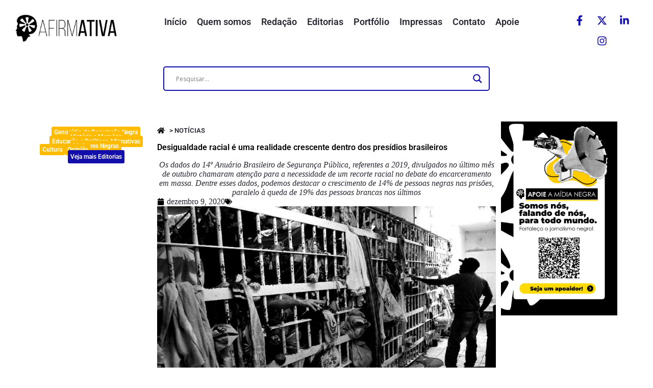

--- FILE ---
content_type: text/html; charset=UTF-8
request_url: https://revistaafirmativa.com.br/desigualdade-racial-e-uma-realidade-crescente-dentro-dos-presidios-brasileiros/
body_size: 59174
content:
<!doctype html>
<html lang="pt-BR" prefix="og: https://ogp.me/ns#">
<head>
	
	<meta charset="UTF-8">
	<meta name="viewport" content="width=device-width, initial-scale=1, maximum-scale=5, viewport-fit=cover">
	<link rel="profile" href="https://gmpg.org/xfn/11">

		<style>img:is([sizes="auto" i], [sizes^="auto," i]) { contain-intrinsic-size: 3000px 1500px }</style>
	
<!-- Otimização para mecanismos de pesquisa pelo Rank Math - https://rankmath.com/ -->
<title>Desigualdade racial é uma realidade crescente dentro dos presídios brasileiros - Revista Afirmativa</title>
<meta name="description" content="Os dados do 14º Anuário Brasileiro de Segurança Pública, referentes a 2019, divulgados no último mês de outubro chamaram atenção para a necessidade de um recorte racial no debate do encarceramento em massa. Dentre esses dados, podemos destacar o crescimento de 14% de pessoas negras nas prisões, paralelo à queda de 19% das pessoas brancas nos últimos"/>
<meta name="robots" content="index, follow, max-snippet:-1, max-video-preview:-1, max-image-preview:large"/>
<link rel="canonical" href="https://revistaafirmativa.com.br/desigualdade-racial-e-uma-realidade-crescente-dentro-dos-presidios-brasileiros/" />
<meta property="og:locale" content="pt_BR" />
<meta property="og:type" content="article" />
<meta property="og:title" content="Desigualdade racial é uma realidade crescente dentro dos presídios brasileiros - Revista Afirmativa" />
<meta property="og:description" content="Os dados do 14º Anuário Brasileiro de Segurança Pública, referentes a 2019, divulgados no último mês de outubro chamaram atenção para a necessidade de um recorte racial no debate do encarceramento em massa. Dentre esses dados, podemos destacar o crescimento de 14% de pessoas negras nas prisões, paralelo à queda de 19% das pessoas brancas nos últimos" />
<meta property="og:url" content="https://revistaafirmativa.com.br/desigualdade-racial-e-uma-realidade-crescente-dentro-dos-presidios-brasileiros/" />
<meta property="og:site_name" content="Revista Afirmativa" />
<meta property="article:section" content="Notícias" />
<meta property="og:updated_time" content="2020-12-17T16:21:33-03:00" />
<meta property="og:image" content="https://revistaafirmativa.com.br/wp-content/uploads/2020/12/arquivo-ebc.jpeg" />
<meta property="og:image:secure_url" content="https://revistaafirmativa.com.br/wp-content/uploads/2020/12/arquivo-ebc.jpeg" />
<meta property="og:image:width" content="780" />
<meta property="og:image:height" content="490" />
<meta property="og:image:alt" content="Desigualdade racial é uma realidade crescente dentro dos presídios brasileiros" />
<meta property="og:image:type" content="image/jpeg" />
<meta name="twitter:card" content="summary_large_image" />
<meta name="twitter:title" content="Desigualdade racial é uma realidade crescente dentro dos presídios brasileiros - Revista Afirmativa" />
<meta name="twitter:description" content="Os dados do 14º Anuário Brasileiro de Segurança Pública, referentes a 2019, divulgados no último mês de outubro chamaram atenção para a necessidade de um recorte racial no debate do encarceramento em massa. Dentre esses dados, podemos destacar o crescimento de 14% de pessoas negras nas prisões, paralelo à queda de 19% das pessoas brancas nos últimos" />
<meta name="twitter:image" content="https://revistaafirmativa.com.br/wp-content/uploads/2020/12/arquivo-ebc.jpeg" />
<meta name="twitter:label1" content="Escrito por" />
<meta name="twitter:data1" content="Jonas Pinheiro" />
<meta name="twitter:label2" content="Tempo para leitura" />
<meta name="twitter:data2" content="11 minutos" />
<script type="application/ld+json" class="rank-math-schema">{"@context":"https://schema.org","@graph":[{"@type":"BreadcrumbList","@id":"https://revistaafirmativa.com.br/desigualdade-racial-e-uma-realidade-crescente-dentro-dos-presidios-brasileiros/#breadcrumb","itemListElement":[{"@type":"ListItem","position":"1","item":{"@id":"https://revistaafirmativa.com.br","name":"Home"}},{"@type":"ListItem","position":"2","item":{"@id":"https://revistaafirmativa.com.br/category/noticias/","name":"Not\u00edcias"}},{"@type":"ListItem","position":"3","item":{"@id":"https://revistaafirmativa.com.br/desigualdade-racial-e-uma-realidade-crescente-dentro-dos-presidios-brasileiros/","name":"Desigualdade racial \u00e9 uma realidade crescente dentro dos pres\u00eddios brasileiros"}}]},{"@type":"","headline":"Desigualdade racial \u00e9 uma realidade crescente dentro dos pres\u00eddios brasileiros - Revista Afirmativa","keywords":"Desigualdade racial \u00e9 uma realidade crescente dentro dos pres\u00eddios brasileiros,Encarceramento,Racismo,Antirracismo,Sistema Prisional Brasileiro","datePublished":"2020-12-09T11:26:16-03:00","dateModified":"2020-12-17T16:21:33-03:00","articleSection":"Not\u00edcias","author":{"@type":"Person","name":"Jonas Pinheiro"},"description":"Os dados do 14\u00ba Anu\u00e1rio Brasileiro de Seguran\u00e7a P\u00fablica, referentes a 2019, divulgados no \u00faltimo m\u00eas de outubro chamaram aten\u00e7\u00e3o para a necessidade de um recorte racial no debate do encarceramento em massa. Dentre esses dados, podemos destacar o crescimento de 14% de pessoas negras nas pris\u00f5es, paralelo \u00e0 queda de 19% das pessoas brancas nos \u00faltimos","name":"Desigualdade racial \u00e9 uma realidade crescente dentro dos pres\u00eddios brasileiros - Revista Afirmativa","@id":"https://revistaafirmativa.com.br/desigualdade-racial-e-uma-realidade-crescente-dentro-dos-presidios-brasileiros/#richSnippet","isPartOf":{"@id":"https://revistaafirmativa.com.br/desigualdade-racial-e-uma-realidade-crescente-dentro-dos-presidios-brasileiros/#webpage"},"inLanguage":"pt-BR","mainEntityOfPage":{"@id":"https://revistaafirmativa.com.br/desigualdade-racial-e-uma-realidade-crescente-dentro-dos-presidios-brasileiros/#webpage"}}]}</script>
<!-- /Plugin de SEO Rank Math para WordPress -->

<link rel='dns-prefetch' href='//www.googletagmanager.com' />
<link rel='dns-prefetch' href='//fonts.googleapis.com' />
<link rel="alternate" type="application/rss+xml" title="Feed para Revista Afirmativa &raquo;" href="https://revistaafirmativa.com.br/feed/" />
<link rel="alternate" type="application/rss+xml" title="Feed de comentários para Revista Afirmativa &raquo;" href="https://revistaafirmativa.com.br/comments/feed/" />
<script id="wpp-js" src="https://revistaafirmativa.com.br/wp-content/plugins/wordpress-popular-posts/assets/js/wpp.min.js?ver=7.3.1" data-sampling="0" data-sampling-rate="100" data-api-url="https://revistaafirmativa.com.br/wp-json/wordpress-popular-posts" data-post-id="3694" data-token="744d9f0834" data-lang="0" data-debug="0"></script>
<link rel="alternate" type="application/rss+xml" title="Feed de comentários para Revista Afirmativa &raquo; Desigualdade racial é uma realidade crescente dentro dos presídios brasileiros" href="https://revistaafirmativa.com.br/desigualdade-racial-e-uma-realidade-crescente-dentro-dos-presidios-brasileiros/feed/" />
<link rel='stylesheet' id='blocksy-dynamic-global-css' href='https://revistaafirmativa.com.br/wp-content/uploads/blocksy/css/global.css?ver=70487' media='all' />
<link rel='stylesheet' id='sbi_styles-css' href='https://revistaafirmativa.com.br/wp-content/plugins/instagram-feed/css/sbi-styles.min.css?ver=6.5.0' media='all' />
<link rel='stylesheet' id='bdt-uikit-css' href='https://revistaafirmativa.com.br/wp-content/plugins/bdthemes-prime-slider-lite/assets/css/bdt-uikit.css?ver=3.21.7' media='all' />
<link rel='stylesheet' id='prime-slider-site-css' href='https://revistaafirmativa.com.br/wp-content/plugins/bdthemes-prime-slider-lite/assets/css/prime-slider-site.css?ver=3.15.3' media='all' />
<link rel='stylesheet' id='upk-site-css' href='https://revistaafirmativa.com.br/wp-content/plugins/ultimate-post-kit/assets/css/upk-site.css?ver=3.12.4' media='all' />
<link rel='stylesheet' id='wp-block-library-css' href='https://revistaafirmativa.com.br/wp-includes/css/dist/block-library/style.min.css?ver=6.8.3' media='all' />
<style id='rank-math-toc-block-style-inline-css'>
.wp-block-rank-math-toc-block nav ol{counter-reset:item}.wp-block-rank-math-toc-block nav ol li{display:block}.wp-block-rank-math-toc-block nav ol li:before{content:counters(item, ".") ". ";counter-increment:item}

</style>
<link rel='stylesheet' id='jet-engine-frontend-css' href='https://revistaafirmativa.com.br/wp-content/plugins/jet-engine/assets/css/frontend.css?ver=3.6.8' media='all' />
<style id='global-styles-inline-css'>
:root{--wp--preset--aspect-ratio--square: 1;--wp--preset--aspect-ratio--4-3: 4/3;--wp--preset--aspect-ratio--3-4: 3/4;--wp--preset--aspect-ratio--3-2: 3/2;--wp--preset--aspect-ratio--2-3: 2/3;--wp--preset--aspect-ratio--16-9: 16/9;--wp--preset--aspect-ratio--9-16: 9/16;--wp--preset--color--black: #000000;--wp--preset--color--cyan-bluish-gray: #abb8c3;--wp--preset--color--white: #ffffff;--wp--preset--color--pale-pink: #f78da7;--wp--preset--color--vivid-red: #cf2e2e;--wp--preset--color--luminous-vivid-orange: #ff6900;--wp--preset--color--luminous-vivid-amber: #fcb900;--wp--preset--color--light-green-cyan: #7bdcb5;--wp--preset--color--vivid-green-cyan: #00d084;--wp--preset--color--pale-cyan-blue: #8ed1fc;--wp--preset--color--vivid-cyan-blue: #0693e3;--wp--preset--color--vivid-purple: #9b51e0;--wp--preset--color--palette-color-1: var(--theme-palette-color-1, #FFBB00);--wp--preset--color--palette-color-2: var(--theme-palette-color-2, #120EAB);--wp--preset--color--palette-color-3: var(--theme-palette-color-3, #040405);--wp--preset--color--palette-color-4: var(--theme-palette-color-4, #282733);--wp--preset--color--palette-color-5: var(--theme-palette-color-5, #4D4B5C);--wp--preset--color--palette-color-6: var(--theme-palette-color-6, #9D9AAD);--wp--preset--color--palette-color-7: var(--theme-palette-color-7, #F6F6FA);--wp--preset--color--palette-color-8: var(--theme-palette-color-8, #ffffff);--wp--preset--gradient--vivid-cyan-blue-to-vivid-purple: linear-gradient(135deg,rgba(6,147,227,1) 0%,rgb(155,81,224) 100%);--wp--preset--gradient--light-green-cyan-to-vivid-green-cyan: linear-gradient(135deg,rgb(122,220,180) 0%,rgb(0,208,130) 100%);--wp--preset--gradient--luminous-vivid-amber-to-luminous-vivid-orange: linear-gradient(135deg,rgba(252,185,0,1) 0%,rgba(255,105,0,1) 100%);--wp--preset--gradient--luminous-vivid-orange-to-vivid-red: linear-gradient(135deg,rgba(255,105,0,1) 0%,rgb(207,46,46) 100%);--wp--preset--gradient--very-light-gray-to-cyan-bluish-gray: linear-gradient(135deg,rgb(238,238,238) 0%,rgb(169,184,195) 100%);--wp--preset--gradient--cool-to-warm-spectrum: linear-gradient(135deg,rgb(74,234,220) 0%,rgb(151,120,209) 20%,rgb(207,42,186) 40%,rgb(238,44,130) 60%,rgb(251,105,98) 80%,rgb(254,248,76) 100%);--wp--preset--gradient--blush-light-purple: linear-gradient(135deg,rgb(255,206,236) 0%,rgb(152,150,240) 100%);--wp--preset--gradient--blush-bordeaux: linear-gradient(135deg,rgb(254,205,165) 0%,rgb(254,45,45) 50%,rgb(107,0,62) 100%);--wp--preset--gradient--luminous-dusk: linear-gradient(135deg,rgb(255,203,112) 0%,rgb(199,81,192) 50%,rgb(65,88,208) 100%);--wp--preset--gradient--pale-ocean: linear-gradient(135deg,rgb(255,245,203) 0%,rgb(182,227,212) 50%,rgb(51,167,181) 100%);--wp--preset--gradient--electric-grass: linear-gradient(135deg,rgb(202,248,128) 0%,rgb(113,206,126) 100%);--wp--preset--gradient--midnight: linear-gradient(135deg,rgb(2,3,129) 0%,rgb(40,116,252) 100%);--wp--preset--gradient--juicy-peach: linear-gradient(to right, #ffecd2 0%, #fcb69f 100%);--wp--preset--gradient--young-passion: linear-gradient(to right, #ff8177 0%, #ff867a 0%, #ff8c7f 21%, #f99185 52%, #cf556c 78%, #b12a5b 100%);--wp--preset--gradient--true-sunset: linear-gradient(to right, #fa709a 0%, #fee140 100%);--wp--preset--gradient--morpheus-den: linear-gradient(to top, #30cfd0 0%, #330867 100%);--wp--preset--gradient--plum-plate: linear-gradient(135deg, #667eea 0%, #764ba2 100%);--wp--preset--gradient--aqua-splash: linear-gradient(15deg, #13547a 0%, #80d0c7 100%);--wp--preset--gradient--love-kiss: linear-gradient(to top, #ff0844 0%, #ffb199 100%);--wp--preset--gradient--new-retrowave: linear-gradient(to top, #3b41c5 0%, #a981bb 49%, #ffc8a9 100%);--wp--preset--gradient--plum-bath: linear-gradient(to top, #cc208e 0%, #6713d2 100%);--wp--preset--gradient--high-flight: linear-gradient(to right, #0acffe 0%, #495aff 100%);--wp--preset--gradient--teen-party: linear-gradient(-225deg, #FF057C 0%, #8D0B93 50%, #321575 100%);--wp--preset--gradient--fabled-sunset: linear-gradient(-225deg, #231557 0%, #44107A 29%, #FF1361 67%, #FFF800 100%);--wp--preset--gradient--arielle-smile: radial-gradient(circle 248px at center, #16d9e3 0%, #30c7ec 47%, #46aef7 100%);--wp--preset--gradient--itmeo-branding: linear-gradient(180deg, #2af598 0%, #009efd 100%);--wp--preset--gradient--deep-blue: linear-gradient(to right, #6a11cb 0%, #2575fc 100%);--wp--preset--gradient--strong-bliss: linear-gradient(to right, #f78ca0 0%, #f9748f 19%, #fd868c 60%, #fe9a8b 100%);--wp--preset--gradient--sweet-period: linear-gradient(to top, #3f51b1 0%, #5a55ae 13%, #7b5fac 25%, #8f6aae 38%, #a86aa4 50%, #cc6b8e 62%, #f18271 75%, #f3a469 87%, #f7c978 100%);--wp--preset--gradient--purple-division: linear-gradient(to top, #7028e4 0%, #e5b2ca 100%);--wp--preset--gradient--cold-evening: linear-gradient(to top, #0c3483 0%, #a2b6df 100%, #6b8cce 100%, #a2b6df 100%);--wp--preset--gradient--mountain-rock: linear-gradient(to right, #868f96 0%, #596164 100%);--wp--preset--gradient--desert-hump: linear-gradient(to top, #c79081 0%, #dfa579 100%);--wp--preset--gradient--ethernal-constance: linear-gradient(to top, #09203f 0%, #537895 100%);--wp--preset--gradient--happy-memories: linear-gradient(-60deg, #ff5858 0%, #f09819 100%);--wp--preset--gradient--grown-early: linear-gradient(to top, #0ba360 0%, #3cba92 100%);--wp--preset--gradient--morning-salad: linear-gradient(-225deg, #B7F8DB 0%, #50A7C2 100%);--wp--preset--gradient--night-call: linear-gradient(-225deg, #AC32E4 0%, #7918F2 48%, #4801FF 100%);--wp--preset--gradient--mind-crawl: linear-gradient(-225deg, #473B7B 0%, #3584A7 51%, #30D2BE 100%);--wp--preset--gradient--angel-care: linear-gradient(-225deg, #FFE29F 0%, #FFA99F 48%, #FF719A 100%);--wp--preset--gradient--juicy-cake: linear-gradient(to top, #e14fad 0%, #f9d423 100%);--wp--preset--gradient--rich-metal: linear-gradient(to right, #d7d2cc 0%, #304352 100%);--wp--preset--gradient--mole-hall: linear-gradient(-20deg, #616161 0%, #9bc5c3 100%);--wp--preset--gradient--cloudy-knoxville: linear-gradient(120deg, #fdfbfb 0%, #ebedee 100%);--wp--preset--gradient--soft-grass: linear-gradient(to top, #c1dfc4 0%, #deecdd 100%);--wp--preset--gradient--saint-petersburg: linear-gradient(135deg, #f5f7fa 0%, #c3cfe2 100%);--wp--preset--gradient--everlasting-sky: linear-gradient(135deg, #fdfcfb 0%, #e2d1c3 100%);--wp--preset--gradient--kind-steel: linear-gradient(-20deg, #e9defa 0%, #fbfcdb 100%);--wp--preset--gradient--over-sun: linear-gradient(60deg, #abecd6 0%, #fbed96 100%);--wp--preset--gradient--premium-white: linear-gradient(to top, #d5d4d0 0%, #d5d4d0 1%, #eeeeec 31%, #efeeec 75%, #e9e9e7 100%);--wp--preset--gradient--clean-mirror: linear-gradient(45deg, #93a5cf 0%, #e4efe9 100%);--wp--preset--gradient--wild-apple: linear-gradient(to top, #d299c2 0%, #fef9d7 100%);--wp--preset--gradient--snow-again: linear-gradient(to top, #e6e9f0 0%, #eef1f5 100%);--wp--preset--gradient--confident-cloud: linear-gradient(to top, #dad4ec 0%, #dad4ec 1%, #f3e7e9 100%);--wp--preset--gradient--glass-water: linear-gradient(to top, #dfe9f3 0%, white 100%);--wp--preset--gradient--perfect-white: linear-gradient(-225deg, #E3FDF5 0%, #FFE6FA 100%);--wp--preset--font-size--small: 13px;--wp--preset--font-size--medium: 20px;--wp--preset--font-size--large: clamp(22px, 1.375rem + ((1vw - 3.2px) * 0.625), 30px);--wp--preset--font-size--x-large: clamp(30px, 1.875rem + ((1vw - 3.2px) * 1.563), 50px);--wp--preset--font-size--xx-large: clamp(45px, 2.813rem + ((1vw - 3.2px) * 2.734), 80px);--wp--preset--spacing--20: 0.44rem;--wp--preset--spacing--30: 0.67rem;--wp--preset--spacing--40: 1rem;--wp--preset--spacing--50: 1.5rem;--wp--preset--spacing--60: 2.25rem;--wp--preset--spacing--70: 3.38rem;--wp--preset--spacing--80: 5.06rem;--wp--preset--shadow--natural: 6px 6px 9px rgba(0, 0, 0, 0.2);--wp--preset--shadow--deep: 12px 12px 50px rgba(0, 0, 0, 0.4);--wp--preset--shadow--sharp: 6px 6px 0px rgba(0, 0, 0, 0.2);--wp--preset--shadow--outlined: 6px 6px 0px -3px rgba(255, 255, 255, 1), 6px 6px rgba(0, 0, 0, 1);--wp--preset--shadow--crisp: 6px 6px 0px rgba(0, 0, 0, 1);}:root { --wp--style--global--content-size: var(--theme-block-max-width);--wp--style--global--wide-size: var(--theme-block-wide-max-width); }:where(body) { margin: 0; }.wp-site-blocks > .alignleft { float: left; margin-right: 2em; }.wp-site-blocks > .alignright { float: right; margin-left: 2em; }.wp-site-blocks > .aligncenter { justify-content: center; margin-left: auto; margin-right: auto; }:where(.wp-site-blocks) > * { margin-block-start: var(--theme-content-spacing); margin-block-end: 0; }:where(.wp-site-blocks) > :first-child { margin-block-start: 0; }:where(.wp-site-blocks) > :last-child { margin-block-end: 0; }:root { --wp--style--block-gap: var(--theme-content-spacing); }:root :where(.is-layout-flow) > :first-child{margin-block-start: 0;}:root :where(.is-layout-flow) > :last-child{margin-block-end: 0;}:root :where(.is-layout-flow) > *{margin-block-start: var(--theme-content-spacing);margin-block-end: 0;}:root :where(.is-layout-constrained) > :first-child{margin-block-start: 0;}:root :where(.is-layout-constrained) > :last-child{margin-block-end: 0;}:root :where(.is-layout-constrained) > *{margin-block-start: var(--theme-content-spacing);margin-block-end: 0;}:root :where(.is-layout-flex){gap: var(--theme-content-spacing);}:root :where(.is-layout-grid){gap: var(--theme-content-spacing);}.is-layout-flow > .alignleft{float: left;margin-inline-start: 0;margin-inline-end: 2em;}.is-layout-flow > .alignright{float: right;margin-inline-start: 2em;margin-inline-end: 0;}.is-layout-flow > .aligncenter{margin-left: auto !important;margin-right: auto !important;}.is-layout-constrained > .alignleft{float: left;margin-inline-start: 0;margin-inline-end: 2em;}.is-layout-constrained > .alignright{float: right;margin-inline-start: 2em;margin-inline-end: 0;}.is-layout-constrained > .aligncenter{margin-left: auto !important;margin-right: auto !important;}.is-layout-constrained > :where(:not(.alignleft):not(.alignright):not(.alignfull)){max-width: var(--wp--style--global--content-size);margin-left: auto !important;margin-right: auto !important;}.is-layout-constrained > .alignwide{max-width: var(--wp--style--global--wide-size);}body .is-layout-flex{display: flex;}.is-layout-flex{flex-wrap: wrap;align-items: center;}.is-layout-flex > :is(*, div){margin: 0;}body .is-layout-grid{display: grid;}.is-layout-grid > :is(*, div){margin: 0;}body{padding-top: 0px;padding-right: 0px;padding-bottom: 0px;padding-left: 0px;}.has-black-color{color: var(--wp--preset--color--black) !important;}.has-cyan-bluish-gray-color{color: var(--wp--preset--color--cyan-bluish-gray) !important;}.has-white-color{color: var(--wp--preset--color--white) !important;}.has-pale-pink-color{color: var(--wp--preset--color--pale-pink) !important;}.has-vivid-red-color{color: var(--wp--preset--color--vivid-red) !important;}.has-luminous-vivid-orange-color{color: var(--wp--preset--color--luminous-vivid-orange) !important;}.has-luminous-vivid-amber-color{color: var(--wp--preset--color--luminous-vivid-amber) !important;}.has-light-green-cyan-color{color: var(--wp--preset--color--light-green-cyan) !important;}.has-vivid-green-cyan-color{color: var(--wp--preset--color--vivid-green-cyan) !important;}.has-pale-cyan-blue-color{color: var(--wp--preset--color--pale-cyan-blue) !important;}.has-vivid-cyan-blue-color{color: var(--wp--preset--color--vivid-cyan-blue) !important;}.has-vivid-purple-color{color: var(--wp--preset--color--vivid-purple) !important;}.has-palette-color-1-color{color: var(--wp--preset--color--palette-color-1) !important;}.has-palette-color-2-color{color: var(--wp--preset--color--palette-color-2) !important;}.has-palette-color-3-color{color: var(--wp--preset--color--palette-color-3) !important;}.has-palette-color-4-color{color: var(--wp--preset--color--palette-color-4) !important;}.has-palette-color-5-color{color: var(--wp--preset--color--palette-color-5) !important;}.has-palette-color-6-color{color: var(--wp--preset--color--palette-color-6) !important;}.has-palette-color-7-color{color: var(--wp--preset--color--palette-color-7) !important;}.has-palette-color-8-color{color: var(--wp--preset--color--palette-color-8) !important;}.has-black-background-color{background-color: var(--wp--preset--color--black) !important;}.has-cyan-bluish-gray-background-color{background-color: var(--wp--preset--color--cyan-bluish-gray) !important;}.has-white-background-color{background-color: var(--wp--preset--color--white) !important;}.has-pale-pink-background-color{background-color: var(--wp--preset--color--pale-pink) !important;}.has-vivid-red-background-color{background-color: var(--wp--preset--color--vivid-red) !important;}.has-luminous-vivid-orange-background-color{background-color: var(--wp--preset--color--luminous-vivid-orange) !important;}.has-luminous-vivid-amber-background-color{background-color: var(--wp--preset--color--luminous-vivid-amber) !important;}.has-light-green-cyan-background-color{background-color: var(--wp--preset--color--light-green-cyan) !important;}.has-vivid-green-cyan-background-color{background-color: var(--wp--preset--color--vivid-green-cyan) !important;}.has-pale-cyan-blue-background-color{background-color: var(--wp--preset--color--pale-cyan-blue) !important;}.has-vivid-cyan-blue-background-color{background-color: var(--wp--preset--color--vivid-cyan-blue) !important;}.has-vivid-purple-background-color{background-color: var(--wp--preset--color--vivid-purple) !important;}.has-palette-color-1-background-color{background-color: var(--wp--preset--color--palette-color-1) !important;}.has-palette-color-2-background-color{background-color: var(--wp--preset--color--palette-color-2) !important;}.has-palette-color-3-background-color{background-color: var(--wp--preset--color--palette-color-3) !important;}.has-palette-color-4-background-color{background-color: var(--wp--preset--color--palette-color-4) !important;}.has-palette-color-5-background-color{background-color: var(--wp--preset--color--palette-color-5) !important;}.has-palette-color-6-background-color{background-color: var(--wp--preset--color--palette-color-6) !important;}.has-palette-color-7-background-color{background-color: var(--wp--preset--color--palette-color-7) !important;}.has-palette-color-8-background-color{background-color: var(--wp--preset--color--palette-color-8) !important;}.has-black-border-color{border-color: var(--wp--preset--color--black) !important;}.has-cyan-bluish-gray-border-color{border-color: var(--wp--preset--color--cyan-bluish-gray) !important;}.has-white-border-color{border-color: var(--wp--preset--color--white) !important;}.has-pale-pink-border-color{border-color: var(--wp--preset--color--pale-pink) !important;}.has-vivid-red-border-color{border-color: var(--wp--preset--color--vivid-red) !important;}.has-luminous-vivid-orange-border-color{border-color: var(--wp--preset--color--luminous-vivid-orange) !important;}.has-luminous-vivid-amber-border-color{border-color: var(--wp--preset--color--luminous-vivid-amber) !important;}.has-light-green-cyan-border-color{border-color: var(--wp--preset--color--light-green-cyan) !important;}.has-vivid-green-cyan-border-color{border-color: var(--wp--preset--color--vivid-green-cyan) !important;}.has-pale-cyan-blue-border-color{border-color: var(--wp--preset--color--pale-cyan-blue) !important;}.has-vivid-cyan-blue-border-color{border-color: var(--wp--preset--color--vivid-cyan-blue) !important;}.has-vivid-purple-border-color{border-color: var(--wp--preset--color--vivid-purple) !important;}.has-palette-color-1-border-color{border-color: var(--wp--preset--color--palette-color-1) !important;}.has-palette-color-2-border-color{border-color: var(--wp--preset--color--palette-color-2) !important;}.has-palette-color-3-border-color{border-color: var(--wp--preset--color--palette-color-3) !important;}.has-palette-color-4-border-color{border-color: var(--wp--preset--color--palette-color-4) !important;}.has-palette-color-5-border-color{border-color: var(--wp--preset--color--palette-color-5) !important;}.has-palette-color-6-border-color{border-color: var(--wp--preset--color--palette-color-6) !important;}.has-palette-color-7-border-color{border-color: var(--wp--preset--color--palette-color-7) !important;}.has-palette-color-8-border-color{border-color: var(--wp--preset--color--palette-color-8) !important;}.has-vivid-cyan-blue-to-vivid-purple-gradient-background{background: var(--wp--preset--gradient--vivid-cyan-blue-to-vivid-purple) !important;}.has-light-green-cyan-to-vivid-green-cyan-gradient-background{background: var(--wp--preset--gradient--light-green-cyan-to-vivid-green-cyan) !important;}.has-luminous-vivid-amber-to-luminous-vivid-orange-gradient-background{background: var(--wp--preset--gradient--luminous-vivid-amber-to-luminous-vivid-orange) !important;}.has-luminous-vivid-orange-to-vivid-red-gradient-background{background: var(--wp--preset--gradient--luminous-vivid-orange-to-vivid-red) !important;}.has-very-light-gray-to-cyan-bluish-gray-gradient-background{background: var(--wp--preset--gradient--very-light-gray-to-cyan-bluish-gray) !important;}.has-cool-to-warm-spectrum-gradient-background{background: var(--wp--preset--gradient--cool-to-warm-spectrum) !important;}.has-blush-light-purple-gradient-background{background: var(--wp--preset--gradient--blush-light-purple) !important;}.has-blush-bordeaux-gradient-background{background: var(--wp--preset--gradient--blush-bordeaux) !important;}.has-luminous-dusk-gradient-background{background: var(--wp--preset--gradient--luminous-dusk) !important;}.has-pale-ocean-gradient-background{background: var(--wp--preset--gradient--pale-ocean) !important;}.has-electric-grass-gradient-background{background: var(--wp--preset--gradient--electric-grass) !important;}.has-midnight-gradient-background{background: var(--wp--preset--gradient--midnight) !important;}.has-juicy-peach-gradient-background{background: var(--wp--preset--gradient--juicy-peach) !important;}.has-young-passion-gradient-background{background: var(--wp--preset--gradient--young-passion) !important;}.has-true-sunset-gradient-background{background: var(--wp--preset--gradient--true-sunset) !important;}.has-morpheus-den-gradient-background{background: var(--wp--preset--gradient--morpheus-den) !important;}.has-plum-plate-gradient-background{background: var(--wp--preset--gradient--plum-plate) !important;}.has-aqua-splash-gradient-background{background: var(--wp--preset--gradient--aqua-splash) !important;}.has-love-kiss-gradient-background{background: var(--wp--preset--gradient--love-kiss) !important;}.has-new-retrowave-gradient-background{background: var(--wp--preset--gradient--new-retrowave) !important;}.has-plum-bath-gradient-background{background: var(--wp--preset--gradient--plum-bath) !important;}.has-high-flight-gradient-background{background: var(--wp--preset--gradient--high-flight) !important;}.has-teen-party-gradient-background{background: var(--wp--preset--gradient--teen-party) !important;}.has-fabled-sunset-gradient-background{background: var(--wp--preset--gradient--fabled-sunset) !important;}.has-arielle-smile-gradient-background{background: var(--wp--preset--gradient--arielle-smile) !important;}.has-itmeo-branding-gradient-background{background: var(--wp--preset--gradient--itmeo-branding) !important;}.has-deep-blue-gradient-background{background: var(--wp--preset--gradient--deep-blue) !important;}.has-strong-bliss-gradient-background{background: var(--wp--preset--gradient--strong-bliss) !important;}.has-sweet-period-gradient-background{background: var(--wp--preset--gradient--sweet-period) !important;}.has-purple-division-gradient-background{background: var(--wp--preset--gradient--purple-division) !important;}.has-cold-evening-gradient-background{background: var(--wp--preset--gradient--cold-evening) !important;}.has-mountain-rock-gradient-background{background: var(--wp--preset--gradient--mountain-rock) !important;}.has-desert-hump-gradient-background{background: var(--wp--preset--gradient--desert-hump) !important;}.has-ethernal-constance-gradient-background{background: var(--wp--preset--gradient--ethernal-constance) !important;}.has-happy-memories-gradient-background{background: var(--wp--preset--gradient--happy-memories) !important;}.has-grown-early-gradient-background{background: var(--wp--preset--gradient--grown-early) !important;}.has-morning-salad-gradient-background{background: var(--wp--preset--gradient--morning-salad) !important;}.has-night-call-gradient-background{background: var(--wp--preset--gradient--night-call) !important;}.has-mind-crawl-gradient-background{background: var(--wp--preset--gradient--mind-crawl) !important;}.has-angel-care-gradient-background{background: var(--wp--preset--gradient--angel-care) !important;}.has-juicy-cake-gradient-background{background: var(--wp--preset--gradient--juicy-cake) !important;}.has-rich-metal-gradient-background{background: var(--wp--preset--gradient--rich-metal) !important;}.has-mole-hall-gradient-background{background: var(--wp--preset--gradient--mole-hall) !important;}.has-cloudy-knoxville-gradient-background{background: var(--wp--preset--gradient--cloudy-knoxville) !important;}.has-soft-grass-gradient-background{background: var(--wp--preset--gradient--soft-grass) !important;}.has-saint-petersburg-gradient-background{background: var(--wp--preset--gradient--saint-petersburg) !important;}.has-everlasting-sky-gradient-background{background: var(--wp--preset--gradient--everlasting-sky) !important;}.has-kind-steel-gradient-background{background: var(--wp--preset--gradient--kind-steel) !important;}.has-over-sun-gradient-background{background: var(--wp--preset--gradient--over-sun) !important;}.has-premium-white-gradient-background{background: var(--wp--preset--gradient--premium-white) !important;}.has-clean-mirror-gradient-background{background: var(--wp--preset--gradient--clean-mirror) !important;}.has-wild-apple-gradient-background{background: var(--wp--preset--gradient--wild-apple) !important;}.has-snow-again-gradient-background{background: var(--wp--preset--gradient--snow-again) !important;}.has-confident-cloud-gradient-background{background: var(--wp--preset--gradient--confident-cloud) !important;}.has-glass-water-gradient-background{background: var(--wp--preset--gradient--glass-water) !important;}.has-perfect-white-gradient-background{background: var(--wp--preset--gradient--perfect-white) !important;}.has-small-font-size{font-size: var(--wp--preset--font-size--small) !important;}.has-medium-font-size{font-size: var(--wp--preset--font-size--medium) !important;}.has-large-font-size{font-size: var(--wp--preset--font-size--large) !important;}.has-x-large-font-size{font-size: var(--wp--preset--font-size--x-large) !important;}.has-xx-large-font-size{font-size: var(--wp--preset--font-size--xx-large) !important;}
:root :where(.wp-block-pullquote){font-size: clamp(0.984em, 0.984rem + ((1vw - 0.2em) * 0.645), 1.5em);line-height: 1.6;}
</style>
<style id='wpxpo-global-style-inline-css'>
:root {
			--preset-color1: #037fff;
			--preset-color2: #026fe0;
			--preset-color3: #071323;
			--preset-color4: #132133;
			--preset-color5: #34495e;
			--preset-color6: #787676;
			--preset-color7: #f0f2f3;
			--preset-color8: #f8f9fa;
			--preset-color9: #ffffff;
		}{}
</style>
<style id='ultp-preset-colors-style-inline-css'>
:root { --postx_preset_Base_1_color: #f4f4ff; --postx_preset_Base_2_color: #dddff8; --postx_preset_Base_3_color: #B4B4D6; --postx_preset_Primary_color: #3323f0; --postx_preset_Secondary_color: #4a5fff; --postx_preset_Tertiary_color: #FFFFFF; --postx_preset_Contrast_3_color: #545472; --postx_preset_Contrast_2_color: #262657; --postx_preset_Contrast_1_color: #10102e; --postx_preset_Over_Primary_color: #ffffff;  }
</style>
<style id='ultp-preset-gradient-style-inline-css'>
:root { --postx_preset_Primary_to_Secondary_to_Right_gradient: linear-gradient(90deg, var(--postx_preset_Primary_color) 0%, var(--postx_preset_Secondary_color) 100%); --postx_preset_Primary_to_Secondary_to_Bottom_gradient: linear-gradient(180deg, var(--postx_preset_Primary_color) 0%, var(--postx_preset_Secondary_color) 100%); --postx_preset_Secondary_to_Primary_to_Right_gradient: linear-gradient(90deg, var(--postx_preset_Secondary_color) 0%, var(--postx_preset_Primary_color) 100%); --postx_preset_Secondary_to_Primary_to_Bottom_gradient: linear-gradient(180deg, var(--postx_preset_Secondary_color) 0%, var(--postx_preset_Primary_color) 100%); --postx_preset_Cold_Evening_gradient: linear-gradient(0deg, rgb(12, 52, 131) 0%, rgb(162, 182, 223) 100%, rgb(107, 140, 206) 100%, rgb(162, 182, 223) 100%); --postx_preset_Purple_Division_gradient: linear-gradient(0deg, rgb(112, 40, 228) 0%, rgb(229, 178, 202) 100%); --postx_preset_Over_Sun_gradient: linear-gradient(60deg, rgb(171, 236, 214) 0%, rgb(251, 237, 150) 100%); --postx_preset_Morning_Salad_gradient: linear-gradient(-255deg, rgb(183, 248, 219) 0%, rgb(80, 167, 194) 100%); --postx_preset_Fabled_Sunset_gradient: linear-gradient(-270deg, rgb(35, 21, 87) 0%, rgb(68, 16, 122) 29%, rgb(255, 19, 97) 67%, rgb(255, 248, 0) 100%);  }
</style>
<style id='ultp-preset-typo-style-inline-css'>
@import url('https://fonts.googleapis.com/css?family=Roboto:100,100i,300,300i,400,400i,500,500i,700,700i,900,900i'); :root { --postx_preset_Heading_typo_font_family: Roboto; --postx_preset_Heading_typo_font_family_type: sans-serif; --postx_preset_Heading_typo_font_weight: 600; --postx_preset_Heading_typo_text_transform: capitalize; --postx_preset_Body_and_Others_typo_font_family: Roboto; --postx_preset_Body_and_Others_typo_font_family_type: sans-serif; --postx_preset_Body_and_Others_typo_font_weight: 400; --postx_preset_Body_and_Others_typo_text_transform: lowercase; --postx_preset_body_typo_font_size_lg: 16px; --postx_preset_paragraph_1_typo_font_size_lg: 12px; --postx_preset_paragraph_2_typo_font_size_lg: 12px; --postx_preset_paragraph_3_typo_font_size_lg: 12px; --postx_preset_heading_h1_typo_font_size_lg: 42px; --postx_preset_heading_h2_typo_font_size_lg: 36px; --postx_preset_heading_h3_typo_font_size_lg: 30px; --postx_preset_heading_h4_typo_font_size_lg: 24px; --postx_preset_heading_h5_typo_font_size_lg: 20px; --postx_preset_heading_h6_typo_font_size_lg: 16px; }
</style>
<link rel='stylesheet' id='wordpress-popular-posts-css-css' href='https://revistaafirmativa.com.br/wp-content/plugins/wordpress-popular-posts/assets/css/wpp.css?ver=7.3.1' media='all' />
<link rel='stylesheet' id='parent-style-css' href='https://revistaafirmativa.com.br/wp-content/themes/blocksy/style.css?ver=6.8.3' media='all' />
<link rel='stylesheet' id='blocksy-fonts-font-source-google-css' href='https://fonts.googleapis.com/css2?family=IBM%20Plex%20Sans%20Thai%20Looped:wght@400;500;600;700&#038;display=swap' media='all' />
<link rel='stylesheet' id='ct-main-styles-css' href='https://revistaafirmativa.com.br/wp-content/themes/blocksy/static/bundle/main.min.css?ver=2.0.86' media='all' />
<link rel='stylesheet' id='ct-page-title-styles-css' href='https://revistaafirmativa.com.br/wp-content/themes/blocksy/static/bundle/page-title.min.css?ver=2.0.86' media='all' />
<link rel='stylesheet' id='ct-elementor-styles-css' href='https://revistaafirmativa.com.br/wp-content/themes/blocksy/static/bundle/elementor-frontend.min.css?ver=2.0.86' media='all' />
<link rel='stylesheet' id='ct-share-box-styles-css' href='https://revistaafirmativa.com.br/wp-content/themes/blocksy/static/bundle/share-box.min.css?ver=2.0.86' media='all' />
<link rel='stylesheet' id='ct-comments-styles-css' href='https://revistaafirmativa.com.br/wp-content/themes/blocksy/static/bundle/comments.min.css?ver=2.0.86' media='all' />
<link rel='stylesheet' id='ct-posts-nav-styles-css' href='https://revistaafirmativa.com.br/wp-content/themes/blocksy/static/bundle/posts-nav.min.css?ver=2.0.86' media='all' />
<link rel='stylesheet' id='ct-flexy-styles-css' href='https://revistaafirmativa.com.br/wp-content/themes/blocksy/static/bundle/flexy.min.css?ver=2.0.86' media='all' />
<link rel='stylesheet' id='jet-menu-public-styles-css' href='https://revistaafirmativa.com.br/wp-content/plugins/jet-menu/assets/public/css/public.css?ver=2.4.11' media='all' />
<link rel='stylesheet' id='jet-popup-frontend-css' href='https://revistaafirmativa.com.br/wp-content/plugins/jet-popup/assets/css/jet-popup-frontend.css?ver=2.0.17.1' media='all' />
<link rel='stylesheet' id='mediaelement-css' href='https://revistaafirmativa.com.br/wp-includes/js/mediaelement/mediaelementplayer-legacy.min.css?ver=4.2.17' media='all' />
<link rel='stylesheet' id='photoswipe-css' href='https://revistaafirmativa.com.br/wp-content/plugins/jet-woo-product-gallery/assets/lib/photoswipe/css/photoswipe.min.css?ver=2.1.22.1' media='all' />
<link rel='stylesheet' id='photoswipe-default-skin-css' href='https://revistaafirmativa.com.br/wp-content/plugins/jet-woo-product-gallery/assets/lib/photoswipe/css/default-skin/default-skin.min.css?ver=2.1.22.1' media='all' />
<link rel='stylesheet' id='jet-gallery-frontend-css' href='https://revistaafirmativa.com.br/wp-content/plugins/jet-woo-product-gallery/assets/css/frontend.css?ver=2.1.22.1' media='all' />
<link rel='stylesheet' id='jet-gallery-widget-gallery-anchor-nav-css' href='https://revistaafirmativa.com.br/wp-content/plugins/jet-woo-product-gallery/assets/css/widgets/gallery-anchor-nav.css?ver=2.1.22.1' media='all' />
<link rel='stylesheet' id='jet-gallery-widget-gallery-grid-css' href='https://revistaafirmativa.com.br/wp-content/plugins/jet-woo-product-gallery/assets/css/widgets/gallery-grid.css?ver=2.1.22.1' media='all' />
<link rel='stylesheet' id='jet-gallery-widget-gallery-modern-css' href='https://revistaafirmativa.com.br/wp-content/plugins/jet-woo-product-gallery/assets/css/widgets/gallery-modern.css?ver=2.1.22.1' media='all' />
<link rel='stylesheet' id='jet-gallery-widget-gallery-slider-css' href='https://revistaafirmativa.com.br/wp-content/plugins/jet-woo-product-gallery/assets/css/widgets/gallery-slider.css?ver=2.1.22.1' media='all' />
<link rel='stylesheet' id='jet-theme-core-frontend-styles-css' href='https://revistaafirmativa.com.br/wp-content/plugins/jet-theme-core/assets/css/frontend.css?ver=2.3.0.2' media='all' />
<link rel='stylesheet' id='wpdreams-asl-basic-css' href='https://revistaafirmativa.com.br/wp-content/plugins/ajax-search-lite/css/style.basic.css?ver=4.13.1' media='all' />
<link rel='stylesheet' id='wpdreams-asl-instance-css' href='https://revistaafirmativa.com.br/wp-content/plugins/ajax-search-lite/css/style-curvy-blue.css?ver=4.13.1' media='all' />
<link rel='stylesheet' id='elementor-frontend-css' href='https://revistaafirmativa.com.br/wp-content/plugins/elementor/assets/css/frontend.min.css?ver=3.31.1' media='all' />
<link rel='stylesheet' id='widget-image-css' href='https://revistaafirmativa.com.br/wp-content/plugins/elementor/assets/css/widget-image.min.css?ver=3.31.1' media='all' />
<link rel='stylesheet' id='widget-nav-menu-css' href='https://revistaafirmativa.com.br/wp-content/plugins/elementor-pro/assets/css/widget-nav-menu.min.css?ver=3.30.1' media='all' />
<link rel='stylesheet' id='widget-social-icons-css' href='https://revistaafirmativa.com.br/wp-content/plugins/elementor/assets/css/widget-social-icons.min.css?ver=3.31.1' media='all' />
<link rel='stylesheet' id='e-apple-webkit-css' href='https://revistaafirmativa.com.br/wp-content/plugins/elementor/assets/css/conditionals/apple-webkit.min.css?ver=3.31.1' media='all' />
<link rel='stylesheet' id='e-sticky-css' href='https://revistaafirmativa.com.br/wp-content/plugins/elementor-pro/assets/css/modules/sticky.min.css?ver=3.30.1' media='all' />
<link rel='stylesheet' id='widget-heading-css' href='https://revistaafirmativa.com.br/wp-content/plugins/elementor/assets/css/widget-heading.min.css?ver=3.31.1' media='all' />
<link rel='stylesheet' id='widget-icon-list-css' href='https://revistaafirmativa.com.br/wp-content/plugins/elementor/assets/css/widget-icon-list.min.css?ver=3.31.1' media='all' />
<link rel='stylesheet' id='widget-post-info-css' href='https://revistaafirmativa.com.br/wp-content/plugins/elementor-pro/assets/css/widget-post-info.min.css?ver=3.30.1' media='all' />
<link rel='stylesheet' id='widget-share-buttons-css' href='https://revistaafirmativa.com.br/wp-content/plugins/elementor-pro/assets/css/widget-share-buttons.min.css?ver=3.30.1' media='all' />
<link rel='stylesheet' id='widget-form-css' href='https://revistaafirmativa.com.br/wp-content/plugins/elementor-pro/assets/css/widget-form.min.css?ver=3.30.1' media='all' />
<link rel='stylesheet' id='jet-elements-css' href='https://revistaafirmativa.com.br/wp-content/plugins/jet-elements/assets/css/jet-elements.css?ver=2.7.7' media='all' />
<link rel='stylesheet' id='jet-posts-css' href='https://revistaafirmativa.com.br/wp-content/plugins/jet-elements/assets/css/addons/jet-posts.css?ver=2.7.7' media='all' />
<link rel='stylesheet' id='jet-carousel-css' href='https://revistaafirmativa.com.br/wp-content/plugins/jet-elements/assets/css/addons/jet-carousel.css?ver=2.7.7' media='all' />
<link rel='stylesheet' id='jet-carousel-skin-css' href='https://revistaafirmativa.com.br/wp-content/plugins/jet-elements/assets/css/skin/jet-carousel.css?ver=2.7.7' media='all' />
<link rel='stylesheet' id='elementor-post-11582-css' href='https://revistaafirmativa.com.br/wp-content/uploads/elementor/css/post-11582.css?ver=1765309735' media='all' />
<link rel='stylesheet' id='sbistyles-css' href='https://revistaafirmativa.com.br/wp-content/plugins/instagram-feed/css/sbi-styles.min.css?ver=6.5.0' media='all' />
<link rel='stylesheet' id='ultp-style-css' href='https://revistaafirmativa.com.br/wp-content/plugins/ultimate-post/assets/css/style.min.css?ver=565' media='all' />
<link rel='stylesheet' id='jet-blog-css' href='https://revistaafirmativa.com.br/wp-content/plugins/jet-blog/assets/css/jet-blog.css?ver=2.4.5.1' media='all' />
<link rel='stylesheet' id='elementor-post-13522-css' href='https://revistaafirmativa.com.br/wp-content/uploads/elementor/css/post-13522.css?ver=1765309735' media='all' />
<link rel='stylesheet' id='elementor-post-13580-css' href='https://revistaafirmativa.com.br/wp-content/uploads/elementor/css/post-13580.css?ver=1765309735' media='all' />
<link rel='stylesheet' id='elementor-post-12421-css' href='https://revistaafirmativa.com.br/wp-content/uploads/elementor/css/post-12421.css?ver=1765309739' media='all' />
<link rel='stylesheet' id='bsfrt_frontend-css' href='https://revistaafirmativa.com.br/wp-content/plugins/read-meter/assets/css/bsfrt-frontend-css.min.css?ver=1.0.11' media='all' />
<link rel='stylesheet' id='blocksy-pro-search-input-styles-css' href='https://revistaafirmativa.com.br/wp-content/plugins/blocksy-companion-pro/framework/premium/static/bundle/search-input.min.css?ver=2.0.64' media='all' />
<link rel='stylesheet' id='blocksy-ext-post-types-extra-styles-css' href='https://revistaafirmativa.com.br/wp-content/plugins/blocksy-companion-pro/framework/premium/extensions/post-types-extra/static/bundle/main.min.css?ver=2.0.64' media='all' />
<link rel='stylesheet' id='jquery-chosen-css' href='https://revistaafirmativa.com.br/wp-content/plugins/jet-search/assets/lib/chosen/chosen.min.css?ver=1.8.7' media='all' />
<link rel='stylesheet' id='jet-search-css' href='https://revistaafirmativa.com.br/wp-content/plugins/jet-search/assets/css/jet-search.css?ver=3.5.9' media='all' />
<link rel='stylesheet' id='eael-general-css' href='https://revistaafirmativa.com.br/wp-content/plugins/essential-addons-for-elementor-lite/assets/front-end/css/view/general.min.css?ver=6.0.3' media='all' />
<link rel='stylesheet' id='elementor-gf-local-roboto-css' href='https://revistaafirmativa.com.br/wp-content/uploads/elementor/google-fonts/css/roboto.css?ver=1754670420' media='all' />
<link rel='stylesheet' id='elementor-gf-local-robotoslab-css' href='https://revistaafirmativa.com.br/wp-content/uploads/elementor/google-fonts/css/robotoslab.css?ver=1754670425' media='all' />
<link rel='stylesheet' id='elementor-gf-local-manrope-css' href='https://revistaafirmativa.com.br/wp-content/uploads/elementor/google-fonts/css/manrope.css?ver=1755653239' media='all' />
<!--n2css--><!--n2js--><script src="https://revistaafirmativa.com.br/wp-includes/js/jquery/jquery.min.js?ver=3.7.1" id="jquery-core-js"></script>
<script src="https://revistaafirmativa.com.br/wp-includes/js/jquery/jquery-migrate.min.js?ver=3.4.1" id="jquery-migrate-js"></script>
<script src="https://revistaafirmativa.com.br/wp-includes/js/imagesloaded.min.js?ver=6.8.3" id="imagesLoaded-js"></script>

<!-- Snippet da etiqueta do Google (gtag.js) adicionado pelo Site Kit -->

<!-- Snippet do Google Análises adicionado pelo Site Kit -->
<script src="https://www.googletagmanager.com/gtag/js?id=GT-M638BFJK" id="google_gtagjs-js" async></script>
<script id="google_gtagjs-js-after">
window.dataLayer = window.dataLayer || [];function gtag(){dataLayer.push(arguments);}
gtag("set","linker",{"domains":["revistaafirmativa.com.br"]});
gtag("js", new Date());
gtag("set", "developer_id.dZTNiMT", true);
gtag("config", "GT-M638BFJK");
</script>

<!-- Fim do snippet da etiqueta do Google (gtag.js) adicionado pelo Site Kit -->
<link rel="https://api.w.org/" href="https://revistaafirmativa.com.br/wp-json/" /><link rel="alternate" title="JSON" type="application/json" href="https://revistaafirmativa.com.br/wp-json/wp/v2/posts/3694" /><link rel="EditURI" type="application/rsd+xml" title="RSD" href="https://revistaafirmativa.com.br/xmlrpc.php?rsd" />
<meta name="generator" content="WordPress 6.8.3" />
<link rel='shortlink' href='https://revistaafirmativa.com.br/?p=3694' />
<link rel="alternate" title="oEmbed (JSON)" type="application/json+oembed" href="https://revistaafirmativa.com.br/wp-json/oembed/1.0/embed?url=https%3A%2F%2Frevistaafirmativa.com.br%2Fdesigualdade-racial-e-uma-realidade-crescente-dentro-dos-presidios-brasileiros%2F" />
<link rel="alternate" title="oEmbed (XML)" type="text/xml+oembed" href="https://revistaafirmativa.com.br/wp-json/oembed/1.0/embed?url=https%3A%2F%2Frevistaafirmativa.com.br%2Fdesigualdade-racial-e-uma-realidade-crescente-dentro-dos-presidios-brasileiros%2F&#038;format=xml" />
<!-- start Simple Custom CSS and JS -->
<script>
<link rel="stylesheet" href="https://cdnjs.cloudflare.com/ajax/libs/font-awesome/6.5.0/css/all.min.css">
</script>
<!-- end Simple Custom CSS and JS -->
<!-- start Simple Custom CSS and JS -->
<script>
document.addEventListener("DOMContentLoaded", function() {
    const ocultar = ['destaque-capa', 'noticias']; // slugs das categorias a ocultar
    const terms = document.querySelectorAll('.elementor-post-info__terms-list-item');

    terms.forEach(term => {
        const href = term.getAttribute('href');
        if (ocultar.some(slug => href.includes('/category/' + slug + '/'))) {
            // Remove a vírgula imediatamente após o link, se existir
            const next = term.nextSibling;
            if (next && next.nodeType === Node.TEXT_NODE) {
                next.textContent = next.textContent.replace(/^,\s*/, '');
            }

            // Agora remove o link da categoria
            term.remove();
        }
    });
});
</script>
<!-- end Simple Custom CSS and JS -->
<!-- start Simple Custom CSS and JS -->
 

<script>
document.addEventListener("DOMContentLoaded", function(){
let divc = document.querySelectorAll('div[style]');
for (let i = 0, len = divc.length; i < len; i++) {

let actdisplay = window.getComputedStyle(divc[i], null).display;
let actclear = window.getComputedStyle(divc[i], null).clear;

if(actdisplay == 'block' && actclear == 'both')    {
divc[i].remove();
}
}
});  
   
</script>

<!-- end Simple Custom CSS and JS -->
<meta name="generator" content="Site Kit by Google 1.153.0" />            <style id="wpp-loading-animation-styles">@-webkit-keyframes bgslide{from{background-position-x:0}to{background-position-x:-200%}}@keyframes bgslide{from{background-position-x:0}to{background-position-x:-200%}}.wpp-widget-block-placeholder,.wpp-shortcode-placeholder{margin:0 auto;width:60px;height:3px;background:#dd3737;background:linear-gradient(90deg,#dd3737 0%,#571313 10%,#dd3737 100%);background-size:200% auto;border-radius:3px;-webkit-animation:bgslide 1s infinite linear;animation:bgslide 1s infinite linear}</style>
            <noscript><link rel='stylesheet' href='https://revistaafirmativa.com.br/wp-content/themes/blocksy/static/bundle/no-scripts.min.css' type='text/css'></noscript>
				<link rel="preconnect" href="https://fonts.gstatic.com" crossorigin />
				<link rel="preload" as="style" href="//fonts.googleapis.com/css?family=Open+Sans&display=swap" />
				<link rel="stylesheet" href="//fonts.googleapis.com/css?family=Open+Sans&display=swap" media="all" />
				<meta name="generator" content="Elementor 3.31.1; features: e_font_icon_svg, additional_custom_breakpoints, e_element_cache; settings: css_print_method-external, google_font-enabled, font_display-swap">
			<style>
				.e-con.e-parent:nth-of-type(n+4):not(.e-lazyloaded):not(.e-no-lazyload),
				.e-con.e-parent:nth-of-type(n+4):not(.e-lazyloaded):not(.e-no-lazyload) * {
					background-image: none !important;
				}
				@media screen and (max-height: 1024px) {
					.e-con.e-parent:nth-of-type(n+3):not(.e-lazyloaded):not(.e-no-lazyload),
					.e-con.e-parent:nth-of-type(n+3):not(.e-lazyloaded):not(.e-no-lazyload) * {
						background-image: none !important;
					}
				}
				@media screen and (max-height: 640px) {
					.e-con.e-parent:nth-of-type(n+2):not(.e-lazyloaded):not(.e-no-lazyload),
					.e-con.e-parent:nth-of-type(n+2):not(.e-lazyloaded):not(.e-no-lazyload) * {
						background-image: none !important;
					}
				}
			</style>
						            <style>
				            
					div[id*='ajaxsearchlitesettings'].searchsettings .asl_option_inner label {
						font-size: 0px !important;
						color: rgba(0, 0, 0, 0);
					}
					div[id*='ajaxsearchlitesettings'].searchsettings .asl_option_inner label:after {
						font-size: 11px !important;
						position: absolute;
						top: 0;
						left: 0;
						z-index: 1;
					}
					.asl_w_container {
						width: 100%;
						margin: 0px 0px 0px 0px;
						min-width: 200px;
					}
					div[id*='ajaxsearchlite'].asl_m {
						width: 100%;
					}
					div[id*='ajaxsearchliteres'].wpdreams_asl_results div.resdrg span.highlighted {
						font-weight: bold;
						color: rgba(217, 49, 43, 1);
						background-color: rgba(238, 238, 238, 1);
					}
					div[id*='ajaxsearchliteres'].wpdreams_asl_results .results img.asl_image {
						width: 70px;
						height: 70px;
						object-fit: cover;
					}
					div[id*='ajaxsearchlite'].asl_r .results {
						max-height: none;
					}
					div[id*='ajaxsearchlite'].asl_r {
						position: absolute;
					}
				
						div.asl_r.asl_w.vertical .results .item::after {
							display: block;
							position: absolute;
							bottom: 0;
							content: '';
							height: 1px;
							width: 100%;
							background: #D8D8D8;
						}
						div.asl_r.asl_w.vertical .results .item.asl_last_item::after {
							display: none;
						}
								            </style>
			            <link rel="icon" href="https://revistaafirmativa.com.br/wp-content/uploads/2018/03/cropped-logo_square_revistaafirmativa-32x32.jpg" sizes="32x32" />
<link rel="icon" href="https://revistaafirmativa.com.br/wp-content/uploads/2018/03/cropped-logo_square_revistaafirmativa-192x192.jpg" sizes="192x192" />
<link rel="apple-touch-icon" href="https://revistaafirmativa.com.br/wp-content/uploads/2018/03/cropped-logo_square_revistaafirmativa-180x180.jpg" />
<meta name="msapplication-TileImage" content="https://revistaafirmativa.com.br/wp-content/uploads/2018/03/cropped-logo_square_revistaafirmativa-270x270.jpg" />
		<style id="wp-custom-css">
			/* HEADER - Sticky */
#header .ct-sticky-container [data-row="middle"], #header .ct-sticky-container [data-sticky="yes:shrink"]{
	backdrop-filter:blur(8px);
}


/* botão de compartilhar fixado mobile*/

@media screen and (max-width: 500px) {
.ct-share-box[data-type=type-1]>div {
display: flex !important;
position: fixed;
bottom: 0;
transform: translateX(-50%);
left: 50%;
justify-content: center;
background: #fff;
flex-grow: 1;
column-gap: 50px;
padding-left: 10%;
padding-right: 10%;
z-index: 10;
}
	
	[data-prefix="single_blog_post"] .ct-share-box .ct-module-title {
		display: none;
	}
	
	}

a.elementor-post-info__terms-list-item[href*="/category/destaque-capa"],
a.elementor-post-info__terms-list-item[href*="/category/noticias"] {
    display: none !important;
}

a.elementor-post-info__terms-list-item[href*="/category/destaque-capa"]::before,
a.elementor-post-info__terms-list-item[href*="/category/noticias"]::before {
    content: none !important;
}

a.elementor-post-info__terms-list-item[href*="/category/destaque-capa"]::after,
a.elementor-post-info__terms-list-item[href*="/category/noticias"]::after {
    content: none !important;
}

a.elementor-post-info__terms-list-item[href*="/category/destaque-capa"],
a.elementor-post-info__terms-list-item[href*="/category/destaque-capa"] + .elementor-post-info__terms-list-item::before,
a.elementor-post-info__terms-list-item[href*="/category/noticias"],
a.elementor-post-info__terms-list-item[href*="/category/noticias"] + .elementor-post-info__terms-list-item::before {
    display: none !important;
}



		</style>
			</head>


<body class="wp-singular post-template-default single single-post postid-3694 single-format-standard wp-custom-logo wp-embed-responsive wp-theme-blocksy wp-child-theme-blocksy-child postx-page jet-mega-menu-location elementor-default elementor-template-full-width elementor-kit-11582 elementor-page-12421" data-link="type-2" data-prefix="single_blog_post" data-footer="type-1" itemscope="itemscope" itemtype="https://schema.org/Blog">

<a class="skip-link screen-reader-text" href="#main">Pular para o conteúdo</a><div class="ct-drawer-canvas" data-location="start"><div class="ct-read-progress-bar ct-hidden-sm"></div></div>
<div id="main-container">
			<div data-elementor-type="header" data-elementor-id="13522" class="elementor elementor-13522 elementor-location-header" data-elementor-post-type="elementor_library">
			<div class="elementor-element elementor-element-0dfcd5e e-con-full elementor-hidden-tablet elementor-hidden-mobile e-flex e-con e-parent" data-id="0dfcd5e" data-element_type="container" data-settings="{&quot;background_background&quot;:&quot;classic&quot;,&quot;sticky&quot;:&quot;top&quot;,&quot;jet_parallax_layout_list&quot;:[],&quot;sticky_on&quot;:[&quot;desktop&quot;,&quot;tablet&quot;,&quot;mobile&quot;],&quot;sticky_offset&quot;:0,&quot;sticky_effects_offset&quot;:0,&quot;sticky_anchor_link_offset&quot;:0}">
		<div class="elementor-element elementor-element-56cce43 e-con-full e-flex e-con e-child" data-id="56cce43" data-element_type="container" data-settings="{&quot;jet_parallax_layout_list&quot;:[]}">
				<div class="elementor-element elementor-element-671e78c elementor-widget elementor-widget-image" data-id="671e78c" data-element_type="widget" data-widget_type="image.default">
				<div class="elementor-widget-container">
																<a href="https://revistaafirmativa.com.br/inicio/">
							<img loading="lazy" width="600" height="188" src="https://revistaafirmativa.com.br/wp-content/uploads/2018/09/logo_revistaafirmativa.png" class="attachment-large size-large wp-image-384" alt="" srcset="https://revistaafirmativa.com.br/wp-content/uploads/2018/09/logo_revistaafirmativa.png 600w, https://revistaafirmativa.com.br/wp-content/uploads/2018/09/logo_revistaafirmativa-300x94.png 300w" sizes="(max-width: 600px) 100vw, 600px" />								</a>
															</div>
				</div>
				</div>
		<div class="elementor-element elementor-element-6cc5e46 e-con-full e-flex e-con e-child" data-id="6cc5e46" data-element_type="container" data-settings="{&quot;jet_parallax_layout_list&quot;:[]}">
				<div class="elementor-element elementor-element-9c25e2d elementor-nav-menu__align-center elementor-nav-menu--dropdown-tablet elementor-nav-menu__text-align-aside elementor-nav-menu--toggle elementor-nav-menu--burger elementor-widget elementor-widget-nav-menu" data-id="9c25e2d" data-element_type="widget" data-settings="{&quot;layout&quot;:&quot;horizontal&quot;,&quot;submenu_icon&quot;:{&quot;value&quot;:&quot;&lt;svg class=\&quot;e-font-icon-svg e-fas-caret-down\&quot; viewBox=\&quot;0 0 320 512\&quot; xmlns=\&quot;http:\/\/www.w3.org\/2000\/svg\&quot;&gt;&lt;path d=\&quot;M31.3 192h257.3c17.8 0 26.7 21.5 14.1 34.1L174.1 354.8c-7.8 7.8-20.5 7.8-28.3 0L17.2 226.1C4.6 213.5 13.5 192 31.3 192z\&quot;&gt;&lt;\/path&gt;&lt;\/svg&gt;&quot;,&quot;library&quot;:&quot;fa-solid&quot;},&quot;toggle&quot;:&quot;burger&quot;}" data-widget_type="nav-menu.default">
				<div class="elementor-widget-container">
								<nav aria-label="Menu" class="elementor-nav-menu--main elementor-nav-menu__container elementor-nav-menu--layout-horizontal e--pointer-underline e--animation-fade">
				<ul id="menu-1-9c25e2d" class="elementor-nav-menu"><li class="menu-item menu-item-type-post_type menu-item-object-page menu-item-home menu-item-13514"><a href="https://revistaafirmativa.com.br/" class="elementor-item">Início</a></li>
<li class="menu-item menu-item-type-post_type menu-item-object-page menu-item-16197"><a href="https://revistaafirmativa.com.br/quem-somos/" class="elementor-item">Quem somos</a></li>
<li class="menu-item menu-item-type-custom menu-item-object-custom menu-item-has-children menu-item-13517"><a href="#" class="elementor-item elementor-item-anchor">Redação</a>
<ul class="sub-menu elementor-nav-menu--dropdown">
	<li class="menu-item menu-item-type-custom menu-item-object-custom menu-item-16198"><a href="https://revistaafirmativa.com.br/category/noticias/" class="elementor-sub-item">Notícias</a></li>
	<li class="menu-item menu-item-type-custom menu-item-object-custom menu-item-13518"><a href="https://revistaafirmativa.com.br/narrativas/" class="elementor-sub-item">Narrativas negras</a></li>
</ul>
</li>
<li class="menu-item menu-item-type-custom menu-item-object-custom menu-item-17294"><a href="https://revistaafirmativa.com.br/editorias/" class="elementor-item">Editorias</a></li>
<li class="menu-item menu-item-type-custom menu-item-object-custom menu-item-16341"><a target="_blank" href="https://afirmativa.myportfolio.com/portfolio-da-afirmativa" class="elementor-item">Portfólio</a></li>
<li class="menu-item menu-item-type-custom menu-item-object-custom menu-item-13519"><a href="https://revistaafirmativa.com.br/impressas/" class="elementor-item">Impressas</a></li>
<li class="menu-item menu-item-type-custom menu-item-object-custom menu-item-13521"><a href="https://revistaafirmativa.com.br/contato/" class="elementor-item">Contato</a></li>
<li class="menu-item menu-item-type-post_type menu-item-object-page menu-item-17687"><a href="https://revistaafirmativa.com.br/apoie/" class="elementor-item">Apoie</a></li>
</ul>			</nav>
					<div class="elementor-menu-toggle" role="button" tabindex="0" aria-label="Alternar menu" aria-expanded="false">
			<svg aria-hidden="true" role="presentation" class="elementor-menu-toggle__icon--open e-font-icon-svg e-eicon-menu-bar" viewBox="0 0 1000 1000" xmlns="http://www.w3.org/2000/svg"><path d="M104 333H896C929 333 958 304 958 271S929 208 896 208H104C71 208 42 237 42 271S71 333 104 333ZM104 583H896C929 583 958 554 958 521S929 458 896 458H104C71 458 42 487 42 521S71 583 104 583ZM104 833H896C929 833 958 804 958 771S929 708 896 708H104C71 708 42 737 42 771S71 833 104 833Z"></path></svg><svg aria-hidden="true" role="presentation" class="elementor-menu-toggle__icon--close e-font-icon-svg e-eicon-close" viewBox="0 0 1000 1000" xmlns="http://www.w3.org/2000/svg"><path d="M742 167L500 408 258 167C246 154 233 150 217 150 196 150 179 158 167 167 154 179 150 196 150 212 150 229 154 242 171 254L408 500 167 742C138 771 138 800 167 829 196 858 225 858 254 829L496 587 738 829C750 842 767 846 783 846 800 846 817 842 829 829 842 817 846 804 846 783 846 767 842 750 829 737L588 500 833 258C863 229 863 200 833 171 804 137 775 137 742 167Z"></path></svg>		</div>
					<nav class="elementor-nav-menu--dropdown elementor-nav-menu__container" aria-hidden="true">
				<ul id="menu-2-9c25e2d" class="elementor-nav-menu"><li class="menu-item menu-item-type-post_type menu-item-object-page menu-item-home menu-item-13514"><a href="https://revistaafirmativa.com.br/" class="elementor-item" tabindex="-1">Início</a></li>
<li class="menu-item menu-item-type-post_type menu-item-object-page menu-item-16197"><a href="https://revistaafirmativa.com.br/quem-somos/" class="elementor-item" tabindex="-1">Quem somos</a></li>
<li class="menu-item menu-item-type-custom menu-item-object-custom menu-item-has-children menu-item-13517"><a href="#" class="elementor-item elementor-item-anchor" tabindex="-1">Redação</a>
<ul class="sub-menu elementor-nav-menu--dropdown">
	<li class="menu-item menu-item-type-custom menu-item-object-custom menu-item-16198"><a href="https://revistaafirmativa.com.br/category/noticias/" class="elementor-sub-item" tabindex="-1">Notícias</a></li>
	<li class="menu-item menu-item-type-custom menu-item-object-custom menu-item-13518"><a href="https://revistaafirmativa.com.br/narrativas/" class="elementor-sub-item" tabindex="-1">Narrativas negras</a></li>
</ul>
</li>
<li class="menu-item menu-item-type-custom menu-item-object-custom menu-item-17294"><a href="https://revistaafirmativa.com.br/editorias/" class="elementor-item" tabindex="-1">Editorias</a></li>
<li class="menu-item menu-item-type-custom menu-item-object-custom menu-item-16341"><a target="_blank" href="https://afirmativa.myportfolio.com/portfolio-da-afirmativa" class="elementor-item" tabindex="-1">Portfólio</a></li>
<li class="menu-item menu-item-type-custom menu-item-object-custom menu-item-13519"><a href="https://revistaafirmativa.com.br/impressas/" class="elementor-item" tabindex="-1">Impressas</a></li>
<li class="menu-item menu-item-type-custom menu-item-object-custom menu-item-13521"><a href="https://revistaafirmativa.com.br/contato/" class="elementor-item" tabindex="-1">Contato</a></li>
<li class="menu-item menu-item-type-post_type menu-item-object-page menu-item-17687"><a href="https://revistaafirmativa.com.br/apoie/" class="elementor-item" tabindex="-1">Apoie</a></li>
</ul>			</nav>
						</div>
				</div>
				</div>
		<div class="elementor-element elementor-element-e03aadb e-con-full e-flex e-con e-child" data-id="e03aadb" data-element_type="container" data-settings="{&quot;jet_parallax_layout_list&quot;:[]}">
				<div class="elementor-element elementor-element-165bb1a elementor-shape-rounded elementor-grid-0 e-grid-align-center elementor-widget elementor-widget-social-icons" data-id="165bb1a" data-element_type="widget" data-widget_type="social-icons.default">
				<div class="elementor-widget-container">
							<div class="elementor-social-icons-wrapper elementor-grid" role="list">
							<span class="elementor-grid-item" role="listitem">
					<a class="elementor-icon elementor-social-icon elementor-social-icon-facebook-f elementor-repeater-item-50749a0" href="https://www.facebook.com/revistaafirmativa/" target="_blank">
						<span class="elementor-screen-only">Facebook-f</span>
						<svg class="e-font-icon-svg e-fab-facebook-f" viewBox="0 0 320 512" xmlns="http://www.w3.org/2000/svg"><path d="M279.14 288l14.22-92.66h-88.91v-60.13c0-25.35 12.42-50.06 52.24-50.06h40.42V6.26S260.43 0 225.36 0c-73.22 0-121.08 44.38-121.08 124.72v70.62H22.89V288h81.39v224h100.17V288z"></path></svg>					</a>
				</span>
							<span class="elementor-grid-item" role="listitem">
					<a class="elementor-icon elementor-social-icon elementor-social-icon-x-twitter elementor-repeater-item-cd2f331" href="https://twitter.com/RAfirmativa" target="_blank">
						<span class="elementor-screen-only">X-twitter</span>
						<svg class="e-font-icon-svg e-fab-x-twitter" viewBox="0 0 512 512" xmlns="http://www.w3.org/2000/svg"><path d="M389.2 48h70.6L305.6 224.2 487 464H345L233.7 318.6 106.5 464H35.8L200.7 275.5 26.8 48H172.4L272.9 180.9 389.2 48zM364.4 421.8h39.1L151.1 88h-42L364.4 421.8z"></path></svg>					</a>
				</span>
							<span class="elementor-grid-item" role="listitem">
					<a class="elementor-icon elementor-social-icon elementor-social-icon-linkedin-in elementor-repeater-item-0d01172" href="https://br.linkedin.com/company/revista-afirmativa" target="_blank">
						<span class="elementor-screen-only">Linkedin-in</span>
						<svg class="e-font-icon-svg e-fab-linkedin-in" viewBox="0 0 448 512" xmlns="http://www.w3.org/2000/svg"><path d="M100.28 448H7.4V148.9h92.88zM53.79 108.1C24.09 108.1 0 83.5 0 53.8a53.79 53.79 0 0 1 107.58 0c0 29.7-24.1 54.3-53.79 54.3zM447.9 448h-92.68V302.4c0-34.7-.7-79.2-48.29-79.2-48.29 0-55.69 37.7-55.69 76.7V448h-92.78V148.9h89.08v40.8h1.3c12.4-23.5 42.69-48.3 87.88-48.3 94 0 111.28 61.9 111.28 142.3V448z"></path></svg>					</a>
				</span>
							<span class="elementor-grid-item" role="listitem">
					<a class="elementor-icon elementor-social-icon elementor-social-icon-instagram elementor-repeater-item-d9499a4" href="https://www.instagram.com/revistaafirmativa/" target="_blank">
						<span class="elementor-screen-only">Instagram</span>
						<svg class="e-font-icon-svg e-fab-instagram" viewBox="0 0 448 512" xmlns="http://www.w3.org/2000/svg"><path d="M224.1 141c-63.6 0-114.9 51.3-114.9 114.9s51.3 114.9 114.9 114.9S339 319.5 339 255.9 287.7 141 224.1 141zm0 189.6c-41.1 0-74.7-33.5-74.7-74.7s33.5-74.7 74.7-74.7 74.7 33.5 74.7 74.7-33.6 74.7-74.7 74.7zm146.4-194.3c0 14.9-12 26.8-26.8 26.8-14.9 0-26.8-12-26.8-26.8s12-26.8 26.8-26.8 26.8 12 26.8 26.8zm76.1 27.2c-1.7-35.9-9.9-67.7-36.2-93.9-26.2-26.2-58-34.4-93.9-36.2-37-2.1-147.9-2.1-184.9 0-35.8 1.7-67.6 9.9-93.9 36.1s-34.4 58-36.2 93.9c-2.1 37-2.1 147.9 0 184.9 1.7 35.9 9.9 67.7 36.2 93.9s58 34.4 93.9 36.2c37 2.1 147.9 2.1 184.9 0 35.9-1.7 67.7-9.9 93.9-36.2 26.2-26.2 34.4-58 36.2-93.9 2.1-37 2.1-147.8 0-184.8zM398.8 388c-7.8 19.6-22.9 34.7-42.6 42.6-29.5 11.7-99.5 9-132.1 9s-102.7 2.6-132.1-9c-19.6-7.8-34.7-22.9-42.6-42.6-11.7-29.5-9-99.5-9-132.1s-2.6-102.7 9-132.1c7.8-19.6 22.9-34.7 42.6-42.6 29.5-11.7 99.5-9 132.1-9s102.7-2.6 132.1 9c19.6 7.8 34.7 22.9 42.6 42.6 11.7 29.5 9 99.5 9 132.1s2.7 102.7-9 132.1z"></path></svg>					</a>
				</span>
					</div>
						</div>
				</div>
				</div>
				</div>
		<div class="elementor-element elementor-element-bbd1f5a elementor-hidden-desktop e-flex e-con-boxed e-con e-parent" data-id="bbd1f5a" data-element_type="container" data-settings="{&quot;jet_parallax_layout_list&quot;:[]}">
					<div class="e-con-inner">
				<div class="elementor-element elementor-element-e2a2b3e e-grid-align-mobile-center e-grid-align-tablet-right elementor-shape-rounded elementor-grid-0 e-grid-align-center elementor-widget elementor-widget-social-icons" data-id="e2a2b3e" data-element_type="widget" data-widget_type="social-icons.default">
				<div class="elementor-widget-container">
							<div class="elementor-social-icons-wrapper elementor-grid" role="list">
							<span class="elementor-grid-item" role="listitem">
					<a class="elementor-icon elementor-social-icon elementor-social-icon-facebook-f elementor-repeater-item-50749a0" href="https://www.facebook.com/revistaafirmativa/" target="_blank">
						<span class="elementor-screen-only">Facebook-f</span>
						<svg class="e-font-icon-svg e-fab-facebook-f" viewBox="0 0 320 512" xmlns="http://www.w3.org/2000/svg"><path d="M279.14 288l14.22-92.66h-88.91v-60.13c0-25.35 12.42-50.06 52.24-50.06h40.42V6.26S260.43 0 225.36 0c-73.22 0-121.08 44.38-121.08 124.72v70.62H22.89V288h81.39v224h100.17V288z"></path></svg>					</a>
				</span>
							<span class="elementor-grid-item" role="listitem">
					<a class="elementor-icon elementor-social-icon elementor-social-icon-x-twitter elementor-repeater-item-cd2f331" href="https://twitter.com/RAfirmativa" target="_blank">
						<span class="elementor-screen-only">X-twitter</span>
						<svg class="e-font-icon-svg e-fab-x-twitter" viewBox="0 0 512 512" xmlns="http://www.w3.org/2000/svg"><path d="M389.2 48h70.6L305.6 224.2 487 464H345L233.7 318.6 106.5 464H35.8L200.7 275.5 26.8 48H172.4L272.9 180.9 389.2 48zM364.4 421.8h39.1L151.1 88h-42L364.4 421.8z"></path></svg>					</a>
				</span>
							<span class="elementor-grid-item" role="listitem">
					<a class="elementor-icon elementor-social-icon elementor-social-icon-linkedin-in elementor-repeater-item-0d01172" href="https://br.linkedin.com/company/revista-afirmativa" target="_blank">
						<span class="elementor-screen-only">Linkedin-in</span>
						<svg class="e-font-icon-svg e-fab-linkedin-in" viewBox="0 0 448 512" xmlns="http://www.w3.org/2000/svg"><path d="M100.28 448H7.4V148.9h92.88zM53.79 108.1C24.09 108.1 0 83.5 0 53.8a53.79 53.79 0 0 1 107.58 0c0 29.7-24.1 54.3-53.79 54.3zM447.9 448h-92.68V302.4c0-34.7-.7-79.2-48.29-79.2-48.29 0-55.69 37.7-55.69 76.7V448h-92.78V148.9h89.08v40.8h1.3c12.4-23.5 42.69-48.3 87.88-48.3 94 0 111.28 61.9 111.28 142.3V448z"></path></svg>					</a>
				</span>
							<span class="elementor-grid-item" role="listitem">
					<a class="elementor-icon elementor-social-icon elementor-social-icon-instagram elementor-repeater-item-d9499a4" href="https://www.instagram.com/revistaafirmativa/" target="_blank">
						<span class="elementor-screen-only">Instagram</span>
						<svg class="e-font-icon-svg e-fab-instagram" viewBox="0 0 448 512" xmlns="http://www.w3.org/2000/svg"><path d="M224.1 141c-63.6 0-114.9 51.3-114.9 114.9s51.3 114.9 114.9 114.9S339 319.5 339 255.9 287.7 141 224.1 141zm0 189.6c-41.1 0-74.7-33.5-74.7-74.7s33.5-74.7 74.7-74.7 74.7 33.5 74.7 74.7-33.6 74.7-74.7 74.7zm146.4-194.3c0 14.9-12 26.8-26.8 26.8-14.9 0-26.8-12-26.8-26.8s12-26.8 26.8-26.8 26.8 12 26.8 26.8zm76.1 27.2c-1.7-35.9-9.9-67.7-36.2-93.9-26.2-26.2-58-34.4-93.9-36.2-37-2.1-147.9-2.1-184.9 0-35.8 1.7-67.6 9.9-93.9 36.1s-34.4 58-36.2 93.9c-2.1 37-2.1 147.9 0 184.9 1.7 35.9 9.9 67.7 36.2 93.9s58 34.4 93.9 36.2c37 2.1 147.9 2.1 184.9 0 35.9-1.7 67.7-9.9 93.9-36.2 26.2-26.2 34.4-58 36.2-93.9 2.1-37 2.1-147.8 0-184.8zM398.8 388c-7.8 19.6-22.9 34.7-42.6 42.6-29.5 11.7-99.5 9-132.1 9s-102.7 2.6-132.1-9c-19.6-7.8-34.7-22.9-42.6-42.6-11.7-29.5-9-99.5-9-132.1s-2.6-102.7 9-132.1c7.8-19.6 22.9-34.7 42.6-42.6 29.5-11.7 99.5-9 132.1-9s102.7-2.6 132.1 9c19.6 7.8 34.7 22.9 42.6 42.6 11.7 29.5 9 99.5 9 132.1s2.7 102.7-9 132.1z"></path></svg>					</a>
				</span>
					</div>
						</div>
				</div>
					</div>
				</div>
		<div class="elementor-element elementor-element-cc48bee elementor-hidden-desktop e-flex e-con-boxed e-con e-parent" data-id="cc48bee" data-element_type="container" data-settings="{&quot;jet_parallax_layout_list&quot;:[],&quot;sticky&quot;:&quot;top&quot;,&quot;background_background&quot;:&quot;classic&quot;,&quot;sticky_on&quot;:[&quot;desktop&quot;,&quot;tablet&quot;,&quot;mobile&quot;],&quot;sticky_offset&quot;:0,&quot;sticky_effects_offset&quot;:0,&quot;sticky_anchor_link_offset&quot;:0}">
					<div class="e-con-inner">
		<div class="elementor-element elementor-element-9f52578 e-con-full e-flex e-con e-child" data-id="9f52578" data-element_type="container" data-settings="{&quot;jet_parallax_layout_list&quot;:[]}">
				<div class="elementor-element elementor-element-ea92c51 elementor-widget elementor-widget-image" data-id="ea92c51" data-element_type="widget" data-widget_type="image.default">
				<div class="elementor-widget-container">
																<a href="https://revistaafirmativa.com.br/inicio/">
							<img loading="lazy" width="600" height="188" src="https://revistaafirmativa.com.br/wp-content/uploads/2018/09/logo_revistaafirmativa.png" class="attachment-large size-large wp-image-384" alt="" srcset="https://revistaafirmativa.com.br/wp-content/uploads/2018/09/logo_revistaafirmativa.png 600w, https://revistaafirmativa.com.br/wp-content/uploads/2018/09/logo_revistaafirmativa-300x94.png 300w" sizes="(max-width: 600px) 100vw, 600px" />								</a>
															</div>
				</div>
				</div>
		<div class="elementor-element elementor-element-a610c5e e-con-full e-flex e-con e-child" data-id="a610c5e" data-element_type="container" data-settings="{&quot;jet_parallax_layout_list&quot;:[]}">
				<div class="elementor-element elementor-element-fd70e27 elementor-widget elementor-widget-jet-mobile-menu" data-id="fd70e27" data-element_type="widget" data-widget_type="jet-mobile-menu.default">
				<div class="elementor-widget-container">
					<div  id="jet-mobile-menu-696be5f743956" class="jet-mobile-menu jet-mobile-menu--location-elementor" data-menu-id="408" data-menu-options="{&quot;menuUniqId&quot;:&quot;696be5f743956&quot;,&quot;menuId&quot;:&quot;408&quot;,&quot;mobileMenuId&quot;:&quot;408&quot;,&quot;location&quot;:&quot;elementor&quot;,&quot;menuLocation&quot;:false,&quot;menuLayout&quot;:&quot;slide-out&quot;,&quot;togglePosition&quot;:&quot;default&quot;,&quot;menuPosition&quot;:&quot;right&quot;,&quot;headerTemplate&quot;:&quot;&quot;,&quot;beforeTemplate&quot;:&quot;&quot;,&quot;afterTemplate&quot;:&quot;&quot;,&quot;useBreadcrumb&quot;:true,&quot;breadcrumbPath&quot;:&quot;minimal&quot;,&quot;toggleText&quot;:&quot;&quot;,&quot;toggleLoader&quot;:true,&quot;backText&quot;:&quot;&quot;,&quot;itemIconVisible&quot;:true,&quot;itemBadgeVisible&quot;:true,&quot;itemDescVisible&quot;:false,&quot;loaderColor&quot;:&quot;#3a3a3a&quot;,&quot;subTrigger&quot;:&quot;item&quot;,&quot;subOpenLayout&quot;:&quot;slide-in&quot;,&quot;closeAfterNavigate&quot;:false,&quot;fillSvgIcon&quot;:true,&quot;megaAjaxLoad&quot;:false}">
			<mobile-menu></mobile-menu><div class="jet-mobile-menu__refs"><div ref="toggleClosedIcon"><svg class="e-font-icon-svg e-fas-bars" viewBox="0 0 448 512" xmlns="http://www.w3.org/2000/svg"><path d="M16 132h416c8.837 0 16-7.163 16-16V76c0-8.837-7.163-16-16-16H16C7.163 60 0 67.163 0 76v40c0 8.837 7.163 16 16 16zm0 160h416c8.837 0 16-7.163 16-16v-40c0-8.837-7.163-16-16-16H16c-8.837 0-16 7.163-16 16v40c0 8.837 7.163 16 16 16zm0 160h416c8.837 0 16-7.163 16-16v-40c0-8.837-7.163-16-16-16H16c-8.837 0-16 7.163-16 16v40c0 8.837 7.163 16 16 16z"></path></svg></div><div ref="toggleOpenedIcon"><svg class="e-font-icon-svg e-fas-times" viewBox="0 0 352 512" xmlns="http://www.w3.org/2000/svg"><path d="M242.72 256l100.07-100.07c12.28-12.28 12.28-32.19 0-44.48l-22.24-22.24c-12.28-12.28-32.19-12.28-44.48 0L176 189.28 75.93 89.21c-12.28-12.28-32.19-12.28-44.48 0L9.21 111.45c-12.28 12.28-12.28 32.19 0 44.48L109.28 256 9.21 356.07c-12.28 12.28-12.28 32.19 0 44.48l22.24 22.24c12.28 12.28 32.2 12.28 44.48 0L176 322.72l100.07 100.07c12.28 12.28 32.2 12.28 44.48 0l22.24-22.24c12.28-12.28 12.28-32.19 0-44.48L242.72 256z"></path></svg></div><div ref="closeIcon"><svg class="e-font-icon-svg e-fas-times" viewBox="0 0 352 512" xmlns="http://www.w3.org/2000/svg"><path d="M242.72 256l100.07-100.07c12.28-12.28 12.28-32.19 0-44.48l-22.24-22.24c-12.28-12.28-32.19-12.28-44.48 0L176 189.28 75.93 89.21c-12.28-12.28-32.19-12.28-44.48 0L9.21 111.45c-12.28 12.28-12.28 32.19 0 44.48L109.28 256 9.21 356.07c-12.28 12.28-12.28 32.19 0 44.48l22.24 22.24c12.28 12.28 32.2 12.28 44.48 0L176 322.72l100.07 100.07c12.28 12.28 32.2 12.28 44.48 0l22.24-22.24c12.28-12.28 12.28-32.19 0-44.48L242.72 256z"></path></svg></div><div ref="backIcon"><svg class="e-font-icon-svg e-fas-angle-left" viewBox="0 0 256 512" xmlns="http://www.w3.org/2000/svg"><path d="M31.7 239l136-136c9.4-9.4 24.6-9.4 33.9 0l22.6 22.6c9.4 9.4 9.4 24.6 0 33.9L127.9 256l96.4 96.4c9.4 9.4 9.4 24.6 0 33.9L201.7 409c-9.4 9.4-24.6 9.4-33.9 0l-136-136c-9.5-9.4-9.5-24.6-.1-34z"></path></svg></div><div ref="dropdownIcon"><svg class="e-font-icon-svg e-fas-angle-right" viewBox="0 0 256 512" xmlns="http://www.w3.org/2000/svg"><path d="M224.3 273l-136 136c-9.4 9.4-24.6 9.4-33.9 0l-22.6-22.6c-9.4-9.4-9.4-24.6 0-33.9l96.4-96.4-96.4-96.4c-9.4-9.4-9.4-24.6 0-33.9L54.3 103c9.4-9.4 24.6-9.4 33.9 0l136 136c9.5 9.4 9.5 24.6.1 34z"></path></svg></div><div ref="dropdownOpenedIcon"><svg class="e-font-icon-svg e-fas-angle-down" viewBox="0 0 320 512" xmlns="http://www.w3.org/2000/svg"><path d="M143 352.3L7 216.3c-9.4-9.4-9.4-24.6 0-33.9l22.6-22.6c9.4-9.4 24.6-9.4 33.9 0l96.4 96.4 96.4-96.4c9.4-9.4 24.6-9.4 33.9 0l22.6 22.6c9.4 9.4 9.4 24.6 0 33.9l-136 136c-9.2 9.4-24.4 9.4-33.8 0z"></path></svg></div><div ref="breadcrumbIcon"><svg class="e-font-icon-svg e-fas-angle-right" viewBox="0 0 256 512" xmlns="http://www.w3.org/2000/svg"><path d="M224.3 273l-136 136c-9.4 9.4-24.6 9.4-33.9 0l-22.6-22.6c-9.4-9.4-9.4-24.6 0-33.9l96.4-96.4-96.4-96.4c-9.4-9.4-9.4-24.6 0-33.9L54.3 103c9.4-9.4 24.6-9.4 33.9 0l136 136c9.5 9.4 9.5 24.6.1 34z"></path></svg></div></div></div><script id="jetMenuMobileWidgetRenderData696be5f743956" type="application/json">
            {"items":{"item-13514":{"id":"item-13514","name":"In\u00edcio","attrTitle":false,"description":"","url":"https:\/\/revistaafirmativa.com.br\/","target":false,"xfn":false,"itemParent":false,"itemId":13514,"megaTemplateId":false,"megaContent":false,"megaContentType":"default","open":false,"badgeContent":false,"itemIcon":"","hideItemText":false,"classes":[""],"signature":""},"item-16197":{"id":"item-16197","name":"Quem somos","attrTitle":false,"description":"","url":"https:\/\/revistaafirmativa.com.br\/quem-somos\/","target":false,"xfn":false,"itemParent":false,"itemId":16197,"megaTemplateId":false,"megaContent":false,"megaContentType":"default","open":false,"badgeContent":false,"itemIcon":"","hideItemText":false,"classes":[""],"signature":""},"item-13517":{"id":"item-13517","name":"Reda\u00e7\u00e3o","attrTitle":false,"description":"","url":"#","target":false,"xfn":false,"itemParent":false,"itemId":13517,"megaTemplateId":false,"megaContent":false,"megaContentType":"default","open":false,"badgeContent":false,"itemIcon":"","hideItemText":false,"classes":[""],"signature":"","children":{"item-16198":{"id":"item-16198","name":"Not\u00edcias","attrTitle":false,"description":"","url":"https:\/\/revistaafirmativa.com.br\/category\/noticias\/","target":false,"xfn":false,"itemParent":"item-13517","itemId":16198,"megaTemplateId":false,"megaContent":false,"megaContentType":"default","open":false,"badgeContent":false,"itemIcon":"","hideItemText":false,"classes":[""],"signature":""},"item-13518":{"id":"item-13518","name":"Narrativas negras","attrTitle":false,"description":"","url":"https:\/\/revistaafirmativa.com.br\/narrativas\/","target":false,"xfn":false,"itemParent":"item-13517","itemId":13518,"megaTemplateId":false,"megaContent":false,"megaContentType":"default","open":false,"badgeContent":false,"itemIcon":"","hideItemText":false,"classes":[""],"signature":""}}},"item-17294":{"id":"item-17294","name":"Editorias","attrTitle":false,"description":"","url":"https:\/\/revistaafirmativa.com.br\/editorias\/","target":false,"xfn":false,"itemParent":false,"itemId":17294,"megaTemplateId":false,"megaContent":false,"megaContentType":"default","open":false,"badgeContent":false,"itemIcon":"","hideItemText":false,"classes":[""],"signature":""},"item-16341":{"id":"item-16341","name":"Portf\u00f3lio","attrTitle":false,"description":"","url":"https:\/\/afirmativa.myportfolio.com\/portfolio-da-afirmativa","target":"_blank","xfn":false,"itemParent":false,"itemId":16341,"megaTemplateId":false,"megaContent":false,"megaContentType":"default","open":false,"badgeContent":false,"itemIcon":"","hideItemText":false,"classes":[""],"signature":""},"item-13519":{"id":"item-13519","name":"Impressas","attrTitle":false,"description":"","url":"https:\/\/revistaafirmativa.com.br\/impressas\/","target":false,"xfn":false,"itemParent":false,"itemId":13519,"megaTemplateId":false,"megaContent":false,"megaContentType":"default","open":false,"badgeContent":false,"itemIcon":"","hideItemText":false,"classes":[""],"signature":""},"item-13521":{"id":"item-13521","name":"Contato","attrTitle":false,"description":"","url":"https:\/\/revistaafirmativa.com.br\/contato\/","target":false,"xfn":false,"itemParent":false,"itemId":13521,"megaTemplateId":false,"megaContent":false,"megaContentType":"default","open":false,"badgeContent":false,"itemIcon":"","hideItemText":false,"classes":[""],"signature":""},"item-17687":{"id":"item-17687","name":"Apoie","attrTitle":false,"description":"","url":"https:\/\/revistaafirmativa.com.br\/apoie\/","target":false,"xfn":false,"itemParent":false,"itemId":17687,"megaTemplateId":false,"megaContent":false,"megaContentType":"default","open":false,"badgeContent":false,"itemIcon":"","hideItemText":false,"classes":[""],"signature":""}}}        </script>				</div>
				</div>
				</div>
					</div>
				</div>
		<div class="elementor-element elementor-element-d669058 e-flex e-con-boxed e-con e-parent" data-id="d669058" data-element_type="container" data-settings="{&quot;jet_parallax_layout_list&quot;:[]}">
					<div class="e-con-inner">
				<div class="elementor-element elementor-element-f59d197 elementor-widget__width-initial elementor-widget elementor-widget-shortcode" data-id="f59d197" data-element_type="widget" data-widget_type="shortcode.default">
				<div class="elementor-widget-container">
							<div class="elementor-shortcode"><div class="asl_w_container asl_w_container_1" data-id="1" data-instance="1">
	<div id='ajaxsearchlite1'
		 data-id="1"
		 data-instance="1"
		 class="asl_w asl_m asl_m_1 asl_m_1_1">
		<div class="probox">

	
	<div class='prosettings' style='display:none;' data-opened=0>
				<div class='innericon'>
			<svg version="1.1" xmlns="http://www.w3.org/2000/svg" xmlns:xlink="http://www.w3.org/1999/xlink" x="0px" y="0px" width="22" height="22" viewBox="0 0 512 512" enable-background="new 0 0 512 512" xml:space="preserve">
					<polygon transform = "rotate(90 256 256)" points="142.332,104.886 197.48,50 402.5,256 197.48,462 142.332,407.113 292.727,256 "/>
				</svg>
		</div>
	</div>

	
	
	<div class='proinput'>
        <form role="search" action='#' autocomplete="off"
			  aria-label="Search form">
			<input aria-label="Search input"
				   type='search' class='orig'
				   tabindex="0"
				   name='phrase'
				   placeholder='Pesquisar...'
				   value=''
				   autocomplete="off"/>
			<input aria-label="Search autocomplete"
				   type='text'
				   class='autocomplete'
				   tabindex="-1"
				   name='phrase'
				   value=''
				   autocomplete="off" disabled/>
			<input type='submit' value="Start search" style='width:0; height: 0; visibility: hidden;'>
		</form>
	</div>

	
	
	<button class='promagnifier' tabindex="0" aria-label="Search magnifier">
				<span class='innericon' style="display:block;">
			<svg version="1.1" xmlns="http://www.w3.org/2000/svg" xmlns:xlink="http://www.w3.org/1999/xlink" x="0px" y="0px" width="22" height="22" viewBox="0 0 512 512" enable-background="new 0 0 512 512" xml:space="preserve">
					<path d="M460.355,421.59L353.844,315.078c20.041-27.553,31.885-61.437,31.885-98.037
						C385.729,124.934,310.793,50,218.686,50C126.58,50,51.645,124.934,51.645,217.041c0,92.106,74.936,167.041,167.041,167.041
						c34.912,0,67.352-10.773,94.184-29.158L419.945,462L460.355,421.59z M100.631,217.041c0-65.096,52.959-118.056,118.055-118.056
						c65.098,0,118.057,52.959,118.057,118.056c0,65.096-52.959,118.056-118.057,118.056C153.59,335.097,100.631,282.137,100.631,217.041
						z"/>
				</svg>
		</span>
	</button>

	
	
	<div class='proloading'>

		<div class="asl_loader"><div class="asl_loader-inner asl_simple-circle"></div></div>

			</div>

			<div class='proclose'>
			<svg version="1.1" xmlns="http://www.w3.org/2000/svg" xmlns:xlink="http://www.w3.org/1999/xlink" x="0px"
				 y="0px"
				 width="12" height="12" viewBox="0 0 512 512" enable-background="new 0 0 512 512"
				 xml:space="preserve">
				<polygon points="438.393,374.595 319.757,255.977 438.378,137.348 374.595,73.607 255.995,192.225 137.375,73.622 73.607,137.352 192.246,255.983 73.622,374.625 137.352,438.393 256.002,319.734 374.652,438.378 "/>
			</svg>
		</div>
	
	
</div>	</div>
	<div class='asl_data_container' style="display:none !important;">
		<div class="asl_init_data wpdreams_asl_data_ct"
	 style="display:none !important;"
	 id="asl_init_id_1"
	 data-asl-id="1"
	 data-asl-instance="1"
	 data-asldata="[base64]/[base64]"></div>	<div id="asl_hidden_data">
		<svg style="position:absolute" height="0" width="0">
			<filter id="aslblur">
				<feGaussianBlur in="SourceGraphic" stdDeviation="4"/>
			</filter>
		</svg>
		<svg style="position:absolute" height="0" width="0">
			<filter id="no_aslblur"></filter>
		</svg>
	</div>
	</div>

	<div id='ajaxsearchliteres1'
	 class='vertical wpdreams_asl_results asl_w asl_r asl_r_1 asl_r_1_1'>

	
	<div class="results">

		
		<div class="resdrg">
		</div>

		
	</div>

	
	
</div>

	<div id='__original__ajaxsearchlitesettings1'
		 data-id="1"
		 class="searchsettings wpdreams_asl_settings asl_w asl_s asl_s_1">
		<form name='options'
	  aria-label="Search settings form"
	  autocomplete = 'off'>

	
	
	<input type="hidden" name="filters_changed" style="display:none;" value="0">
	<input type="hidden" name="filters_initial" style="display:none;" value="1">

	<div class="asl_option_inner hiddend">
		<input type='hidden' name='qtranslate_lang' id='qtranslate_lang1'
			   value='0'/>
	</div>

	
	
	<fieldset class="asl_sett_scroll">
		<legend style="display: none;">Generic selectors</legend>
		<div class="asl_option" tabindex="0">
			<div class="asl_option_inner">
				<input type="checkbox" value="exact"
					   aria-label="Exact matches only"
					   name="asl_gen[]" />
				<div class="asl_option_checkbox"></div>
			</div>
			<div class="asl_option_label">
				Exact matches only			</div>
		</div>
		<div class="asl_option" tabindex="0">
			<div class="asl_option_inner">
				<input type="checkbox" value="title"
					   aria-label="Search in title"
					   name="asl_gen[]"  checked="checked"/>
				<div class="asl_option_checkbox"></div>
			</div>
			<div class="asl_option_label">
				Search in title			</div>
		</div>
		<div class="asl_option" tabindex="0">
			<div class="asl_option_inner">
				<input type="checkbox" value="content"
					   aria-label="Search in content"
					   name="asl_gen[]"  checked="checked"/>
				<div class="asl_option_checkbox"></div>
			</div>
			<div class="asl_option_label">
				Search in content			</div>
		</div>
		<div class="asl_option_inner hiddend">
			<input type="checkbox" value="excerpt"
				   aria-label="Search in excerpt"
				   name="asl_gen[]"  checked="checked"/>
			<div class="asl_option_checkbox"></div>
		</div>
	</fieldset>
	<fieldset class="asl_sett_scroll">
		<legend style="display: none;">Post Type Selectors</legend>
					<div class="asl_option_inner hiddend">
				<input type="checkbox" value="post"
					   aria-label="Hidden option, ignore please"
					   name="customset[]" checked="checked"/>
			</div>
				</fieldset>
	</form>
	</div>
</div></div>
						</div>
				</div>
					</div>
				</div>
				</div>
		
	<main id="main" class="site-main hfeed" itemscope="itemscope" itemtype="https://schema.org/CreativeWork">

				<div data-elementor-type="single-post" data-elementor-id="12421" class="elementor elementor-12421 elementor-location-single post-3694 post type-post status-publish format-standard has-post-thumbnail hentry category-noticias" data-elementor-post-type="elementor_library">
			<div class="elementor-element elementor-element-872b95f e-flex e-con-boxed e-con e-parent" data-id="872b95f" data-element_type="container" data-settings="{&quot;jet_parallax_layout_list&quot;:[]}">
					<div class="e-con-inner">
		<div class="elementor-element elementor-element-fa9714b e-con-full elementor-hidden-tablet elementor-hidden-mobile e-flex e-con e-child" data-id="fa9714b" data-element_type="container" data-settings="{&quot;jet_parallax_layout_list&quot;:[],&quot;sticky&quot;:&quot;top&quot;,&quot;sticky_on&quot;:[&quot;desktop&quot;],&quot;sticky_offset&quot;:150,&quot;sticky_anchor_link_offset&quot;:20,&quot;sticky_effects_offset&quot;:0}">
				<div class="elementor-element elementor-element-75c37e1 elementor-align-center elementor-widget__width-inherit elementor-widget elementor-widget-button" data-id="75c37e1" data-element_type="widget" data-widget_type="button.default">
				<div class="elementor-widget-container">
									<div class="elementor-button-wrapper">
					<a class="elementor-button elementor-button-link elementor-size-sm" href="https://revistaafirmativa.com.br/category/genocidio-da-populacao-negra/">
						<span class="elementor-button-content-wrapper">
									<span class="elementor-button-text">Genocídio da População Negra</span>
					</span>
					</a>
				</div>
								</div>
				</div>
				<div class="elementor-element elementor-element-5b76100 elementor-align-center elementor-widget__width-inherit elementor-widget elementor-widget-button" data-id="5b76100" data-element_type="widget" data-widget_type="button.default">
				<div class="elementor-widget-container">
									<div class="elementor-button-wrapper">
					<a class="elementor-button elementor-button-link elementor-size-sm" href="https://revistaafirmativa.com.br/category/historia-e-memoria/">
						<span class="elementor-button-content-wrapper">
									<span class="elementor-button-text">História e Memória</span>
					</span>
					</a>
				</div>
								</div>
				</div>
				<div class="elementor-element elementor-element-bfdd4b5 elementor-align-center elementor-widget__width-inherit elementor-widget elementor-widget-button" data-id="bfdd4b5" data-element_type="widget" data-widget_type="button.default">
				<div class="elementor-widget-container">
									<div class="elementor-button-wrapper">
					<a class="elementor-button elementor-button-link elementor-size-sm" href="https://revistaafirmativa.com.br/category/educacao-e-politicas-afirmativas/">
						<span class="elementor-button-content-wrapper">
									<span class="elementor-button-text">Educação e Políticas Afirmativas</span>
					</span>
					</a>
				</div>
								</div>
				</div>
				<div class="elementor-element elementor-element-ed3d6a1 elementor-align-center elementor-widget__width-inherit elementor-widget elementor-widget-button" data-id="ed3d6a1" data-element_type="widget" data-widget_type="button.default">
				<div class="elementor-widget-container">
									<div class="elementor-button-wrapper">
					<a class="elementor-button elementor-button-link elementor-size-sm" href="https://revistaafirmativa.com.br/category/mulheres-negras/">
						<span class="elementor-button-content-wrapper">
									<span class="elementor-button-text">Mulheres Negras</span>
					</span>
					</a>
				</div>
								</div>
				</div>
		<div class="elementor-element elementor-element-5f73c8e e-con-full e-flex e-con e-child" data-id="5f73c8e" data-element_type="container" data-settings="{&quot;jet_parallax_layout_list&quot;:[]}">
				<div class="elementor-element elementor-element-66c9c72 elementor-widget__width-initial elementor-widget elementor-widget-button" data-id="66c9c72" data-element_type="widget" data-widget_type="button.default">
				<div class="elementor-widget-container">
									<div class="elementor-button-wrapper">
					<a class="elementor-button elementor-button-link elementor-size-sm" href="https://revistaafirmativa.com.br/category/cultura/">
						<span class="elementor-button-content-wrapper">
									<span class="elementor-button-text">Cultura</span>
					</span>
					</a>
				</div>
								</div>
				</div>
				<div class="elementor-element elementor-element-61bce67 elementor-widget__width-initial elementor-widget elementor-widget-button" data-id="61bce67" data-element_type="widget" data-widget_type="button.default">
				<div class="elementor-widget-container">
									<div class="elementor-button-wrapper">
					<a class="elementor-button elementor-button-link elementor-size-sm" href="https://revistaafirmativa.com.br/category/opiniao/">
						<span class="elementor-button-content-wrapper">
									<span class="elementor-button-text">Opinião</span>
					</span>
					</a>
				</div>
								</div>
				</div>
				</div>
				<div class="elementor-element elementor-element-acf9573 elementor-align-center elementor-widget__width-inherit elementor-widget elementor-widget-button" data-id="acf9573" data-element_type="widget" data-widget_type="button.default">
				<div class="elementor-widget-container">
									<div class="elementor-button-wrapper">
					<a class="elementor-button elementor-button-link elementor-size-sm" href="https://revistaafirmativa.com.br/editorias/">
						<span class="elementor-button-content-wrapper">
									<span class="elementor-button-text">Veja mais Editorias</span>
					</span>
					</a>
				</div>
								</div>
				</div>
				</div>
		<div class="elementor-element elementor-element-289f333 e-con-full e-flex e-con e-child" data-id="289f333" data-element_type="container" data-settings="{&quot;jet_parallax_layout_list&quot;:[]}">
				<div class="elementor-element elementor-element-b9145fa elementor-icon-list--layout-traditional elementor-list-item-link-full_width elementor-widget elementor-widget-icon-list" data-id="b9145fa" data-element_type="widget" data-widget_type="icon-list.default">
				<div class="elementor-widget-container">
							<ul class="elementor-icon-list-items">
							<li class="elementor-icon-list-item">
											<a href="https://revistaafirmativa.com.br/noticias/">

												<span class="elementor-icon-list-icon">
							<svg aria-hidden="true" class="e-font-icon-svg e-fas-home" viewBox="0 0 576 512" xmlns="http://www.w3.org/2000/svg"><path d="M280.37 148.26L96 300.11V464a16 16 0 0 0 16 16l112.06-.29a16 16 0 0 0 15.92-16V368a16 16 0 0 1 16-16h64a16 16 0 0 1 16 16v95.64a16 16 0 0 0 16 16.05L464 480a16 16 0 0 0 16-16V300L295.67 148.26a12.19 12.19 0 0 0-15.3 0zM571.6 251.47L488 182.56V44.05a12 12 0 0 0-12-12h-56a12 12 0 0 0-12 12v72.61L318.47 43a48 48 0 0 0-61 0L4.34 251.47a12 12 0 0 0-1.6 16.9l25.5 31A12 12 0 0 0 45.15 301l235.22-193.74a12.19 12.19 0 0 1 15.3 0L530.9 301a12 12 0 0 0 16.9-1.6l25.5-31a12 12 0 0 0-1.7-16.93z"></path></svg>						</span>
										<span class="elementor-icon-list-text">>   Notícias</span>
											</a>
									</li>
						</ul>
						</div>
				</div>
				<div class="elementor-element elementor-element-c7c2d77 elementor-widget elementor-widget-theme-post-title elementor-page-title elementor-widget-heading" data-id="c7c2d77" data-element_type="widget" data-widget_type="theme-post-title.default">
				<div class="elementor-widget-container">
					<h1 class="elementor-heading-title elementor-size-default">Desigualdade racial é uma realidade crescente dentro dos presídios brasileiros</h1>				</div>
				</div>
				<div class="elementor-element elementor-element-41f8f1b elementor-widget elementor-widget-theme-post-excerpt" data-id="41f8f1b" data-element_type="widget" data-widget_type="theme-post-excerpt.default">
				<div class="elementor-widget-container">
					Os dados do 14º Anuário Brasileiro de Segurança Pública, referentes a 2019, divulgados no último mês de outubro chamaram atenção para a necessidade de um recorte racial no debate do encarceramento em massa. Dentre esses dados, podemos destacar o crescimento de 14% de pessoas negras nas prisões, paralelo à queda de 19% das pessoas brancas nos últimos 				</div>
				</div>
				<div class="elementor-element elementor-element-41dd682 elementor-widget elementor-widget-post-info" data-id="41dd682" data-element_type="widget" data-widget_type="post-info.default">
				<div class="elementor-widget-container">
							<ul class="elementor-inline-items elementor-icon-list-items elementor-post-info">
								<li class="elementor-icon-list-item elementor-repeater-item-80fcd9b elementor-inline-item" itemprop="datePublished">
						<a href="https://revistaafirmativa.com.br/2020/12/09/">
											<span class="elementor-icon-list-icon">
								<svg aria-hidden="true" class="e-font-icon-svg e-fas-calendar" viewBox="0 0 448 512" xmlns="http://www.w3.org/2000/svg"><path d="M12 192h424c6.6 0 12 5.4 12 12v260c0 26.5-21.5 48-48 48H48c-26.5 0-48-21.5-48-48V204c0-6.6 5.4-12 12-12zm436-44v-36c0-26.5-21.5-48-48-48h-48V12c0-6.6-5.4-12-12-12h-40c-6.6 0-12 5.4-12 12v52H160V12c0-6.6-5.4-12-12-12h-40c-6.6 0-12 5.4-12 12v52H48C21.5 64 0 85.5 0 112v36c0 6.6 5.4 12 12 12h424c6.6 0 12-5.4 12-12z"></path></svg>							</span>
									<span class="elementor-icon-list-text elementor-post-info__item elementor-post-info__item--type-date">
										<time>dezembro 9, 2020</time>					</span>
									</a>
				</li>
				<li class="elementor-icon-list-item elementor-repeater-item-8386536 elementor-inline-item" itemprop="about">
										<span class="elementor-icon-list-icon">
								<svg aria-hidden="true" class="e-font-icon-svg e-fas-tags" viewBox="0 0 640 512" xmlns="http://www.w3.org/2000/svg"><path d="M497.941 225.941L286.059 14.059A48 48 0 0 0 252.118 0H48C21.49 0 0 21.49 0 48v204.118a48 48 0 0 0 14.059 33.941l211.882 211.882c18.744 18.745 49.136 18.746 67.882 0l204.118-204.118c18.745-18.745 18.745-49.137 0-67.882zM112 160c-26.51 0-48-21.49-48-48s21.49-48 48-48 48 21.49 48 48-21.49 48-48 48zm513.941 133.823L421.823 497.941c-18.745 18.745-49.137 18.745-67.882 0l-.36-.36L527.64 323.522c16.999-16.999 26.36-39.6 26.36-63.64s-9.362-46.641-26.36-63.64L331.397 0h48.721a48 48 0 0 1 33.941 14.059l211.882 211.882c18.745 18.745 18.745 49.137 0 67.882z"></path></svg>							</span>
									<span class="elementor-icon-list-text elementor-post-info__item elementor-post-info__item--type-terms">
										<span class="elementor-post-info__terms-list">
				<a href="https://revistaafirmativa.com.br/category/noticias/" class="elementor-post-info__terms-list-item">Notícias</a>				</span>
					</span>
								</li>
				</ul>
						</div>
				</div>
				<div class="elementor-element elementor-element-3e7f23c elementor-widget elementor-widget-theme-post-featured-image elementor-widget-image" data-id="3e7f23c" data-element_type="widget" data-widget_type="theme-post-featured-image.default">
				<div class="elementor-widget-container">
												<figure class="wp-caption">
										<img loading="lazy" width="780" height="490" src="https://revistaafirmativa.com.br/wp-content/uploads/2020/12/arquivo-ebc.jpeg" class="attachment-large size-large wp-image-3698" alt="" srcset="https://revistaafirmativa.com.br/wp-content/uploads/2020/12/arquivo-ebc.jpeg 780w, https://revistaafirmativa.com.br/wp-content/uploads/2020/12/arquivo-ebc-350x220.jpeg 350w, https://revistaafirmativa.com.br/wp-content/uploads/2020/12/arquivo-ebc-768x482.jpeg 768w, https://revistaafirmativa.com.br/wp-content/uploads/2020/12/arquivo-ebc-400x250.jpeg 400w, https://revistaafirmativa.com.br/wp-content/uploads/2020/12/arquivo-ebc-480x302.jpeg 480w" sizes="(max-width: 780px) 100vw, 780px" />											<figcaption class="widget-image-caption wp-caption-text"></figcaption>
										</figure>
									</div>
				</div>
		<div class="elementor-element elementor-element-9201b3e e-con-full e-flex e-con e-child" data-id="9201b3e" data-element_type="container" data-settings="{&quot;jet_parallax_layout_list&quot;:[]}">
				<div class="elementor-element elementor-element-67b3eb5 elementor-widget__width-initial elementor-view-default elementor-widget elementor-widget-icon" data-id="67b3eb5" data-element_type="widget" data-widget_type="icon.default">
				<div class="elementor-widget-container">
							<div class="elementor-icon-wrapper">
			<div class="elementor-icon">
			<svg aria-hidden="true" class="e-font-icon-svg e-fas-book-reader" viewBox="0 0 512 512" xmlns="http://www.w3.org/2000/svg"><path d="M352 96c0-53.02-42.98-96-96-96s-96 42.98-96 96 42.98 96 96 96 96-42.98 96-96zM233.59 241.1c-59.33-36.32-155.43-46.3-203.79-49.05C13.55 191.13 0 203.51 0 219.14v222.8c0 14.33 11.59 26.28 26.49 27.05 43.66 2.29 131.99 10.68 193.04 41.43 9.37 4.72 20.48-1.71 20.48-11.87V252.56c-.01-4.67-2.32-8.95-6.42-11.46zm248.61-49.05c-48.35 2.74-144.46 12.73-203.78 49.05-4.1 2.51-6.41 6.96-6.41 11.63v245.79c0 10.19 11.14 16.63 20.54 11.9 61.04-30.72 149.32-39.11 192.97-41.4 14.9-.78 26.49-12.73 26.49-27.06V219.14c-.01-15.63-13.56-28.01-29.81-27.09z"></path></svg>			</div>
		</div>
						</div>
				</div>
				<div class="elementor-element elementor-element-2f6ea6d elementor-widget__width-initial tempo-leitura elementor-widget elementor-widget-shortcode" data-id="2f6ea6d" data-element_type="widget" data-widget_type="shortcode.default">
				<div class="elementor-widget-container">
							<div class="elementor-shortcode"><span class="bsf-rt-reading-time"><span class="bsf-rt-display-label" prefix="Tempo de leitura">
		</span> <span class="bsf-rt-display-time" reading_time="11"></span> 
		<span class="bsf-rt-display-postfix" postfix="min"></span></span></div>
						</div>
				</div>
				</div>
				<div class="elementor-element elementor-element-cd044ed elementor-widget elementor-widget-theme-post-content" data-id="cd044ed" data-element_type="widget" data-widget_type="theme-post-content.default">
				<div class="elementor-widget-container">
					<div id="bsf_rt_marker"></div><p style="text-align: center;"><em>Os números do Anuário de Segurança Pública demonstram que o número de pessoas negras encarceradas crescem enquanto que o de pessoas brancas diminui </em></p>
<p style="text-align: right;"><strong><em>Por Andressa Franco / Imagem: </em></strong><em>Arquivo EBC</em></p>
<p>Os dados do 14º Anuário Brasileiro de Segurança Pública, referentes a 2019, divulgados no último mês de outubro chamaram atenção para a necessidade de uma abordagem sobre o racismo estrutural e o encarceramento em massa. Dentre esses dados, podemos destacar o crescimento de 14% de pessoas negras nas prisões, paralelo à queda de 19% das pessoas brancas nos últimos 15 anos.</p>
<p>De acordo com o Fórum Brasileiro de Segurança Pública, o Anuário se baseia em informações fornecidas pelas secretarias de segurança pública estaduais, Tesouro Nacional, polícias civis, militares e federal, entre outras fontes oficiais da Segurança Pública.</p>
<p>É possível considerar essas informações, divulgadas periodicamente, como base para melhoria do funcionamento do nosso sistema prisional, como uma ferramenta para orientar e direcionar as políticas públicas necessárias, mas nenhuma mudança concreta é perceptível. Essa questão, somada aos dados do Anuário, acaba levantando o debate da presença do racismo no sistema prisional.</p>
<p>Números que também impressionam e ajudam a perceber qual é o perfil dos presos, se refere aos 657,8 mil detentos com declaração de raça disponível, indicando que dentre esses os pretos e pardos representam 66,7%. Ou seja, dois a cada três detentos são negros.</p>
<p><strong> </strong></p>
<h4><strong>Racismo no Sistema Prisional </strong></h4>
<p>Para Felipe Freitas, 33, doutor em direito pela Universidade de Brasília (Unb) e integrante do Grupo de Pesquisa em Criminologia da Universidade Estadual de Feira de Santana (UEFS), os dados do encarceramento no Brasil são injustificáveis se olharmos para a configuração populacional do país. “Enquanto a população negra representa pouco mais de 50% da população brasileira, se olharmos a taxa de encarceramento os negros ultrapassam os 65%, ou seja, há uma super-representação de negros que só se explica pelo racismo. Se a questão fosse a da composição demográfica, negras e negros deveriam ser também maioria nas posições de poder, o que não se verifica”, explica.</p>
<p>Autor de diversos artigos sobre o tema, como “Corpos negros perseguição do Estado: política de drogas, racismo e direitos humanos no Brasil”, Freitas fala sobre a influência que a raça tem na tomada de decisões na sociedade, especialmente em questões centrais como conquistar uma vaga de emprego ou como uma decisão judicial.</p>
<figure id="attachment_3695" aria-describedby="caption-attachment-3695" style="width: 1000px" class="wp-caption aligncenter"><img fetchpriority="high" fetchpriority="high" decoding="async" class="wp-image-3695 size-medium" src="https://revistaafirmativa.com.br/wp-content/uploads/2020/12/WhatsApp-Image-2020-12-08-at-21.21.12-1000x994.jpeg" alt="" width="1000" height="994" /><figcaption id="caption-attachment-3695" class="wp-caption-text">Doutor em direito pela Universidade de Brasília (Unb) e integrante do Grupo de Pesquisa em Criminologia da Universidade Estadual de Feira de Santana (UEFS) &#8211; Imagem: Reprodução Redes Sociais</figcaption></figure>
<p>&nbsp;</p>
<p>“Discutindo a questão do encarceramento nos Estados Unidos, Angela Davis nos ensina que a prisão é uma forma de atualização do regime escravista não porque é uma reminiscência de um tempo antigo, mas porque a prisão na diáspora negra representa uma forma de atualizar o mandato de controle físico das pessoas negras em nossas sociedades”, acrescenta Freitas a respeito da eficácia do racismo em contribuir para o imaginário do corpo negro ser automaticamente associado ao crime.</p>
<p>As políticas públicas, afirma, são uma forma de atuar para prevenir a ocorrência de práticas discriminatórias, mas são efetivamente insuficientes. “É fundamental que haja por parte da nossa comunidade um relativo ceticismo em relação aos resultados possíveis dentro da máquina do Estado, não para estimular um sentimento derrotista diante dos desafios institucionais, mas para promover uma desconfiança necessária que siga estimulando a nossa imaginação política e que não nos deixe jamais desacreditar da necessidade de construir um jeito novo de fazer política”.</p>
<p>&nbsp;</p>
<h4><strong>Cárcere Feminino</strong></h4>
<p>Uma abordagem também necessária no cenário do encarceramento é o de gênero. De acordo com o Anuário, em 2008 havia 21.604 pessoas do sexo feminino no sistema prisional, em 2019 esse número chegou a 36.926, um crescimento de 71% de prisões de mulheres. Dessas mulheres, segundo relatório do Instituto Terra, Trabalho e Cidadania (ITTC) de 2019, 68% são negras.</p>
<p>Mesmo representando apenas 5% de toda a população carcerária, o aumento observado nos últimos anos também provocou o surgimento de movimentos que atuam em defesa dos direitos das mulheres encarceradas. Um desses grupos é a Rede Nacional de Feministas Antiproibicionistas (RENFA), fundada pela pernambucana Ingrid Farias, que também integra a Escola Livre de Redução de Danos, pela necessidade de um espaço no feminismo para debater as questões das mulheres encarceradas.</p>
<p>“Acho que os principais dilemas iniciais estavam na ausência que a gente tinha de poder fazer esse debate em outros espaços feministas acerca das questões do encarceramento, da política de drogas, da prostituição, a impossibilidade de avançar com essa pauta no campo dos direitos humanos e até mesmo no campo da esquerda brasileira”, lembra Farias.</p>
<p>E é justamente na política de drogas que se encontra o crime mais comum entre as presas: o tráfico de drogas. “Fundamentalmente o aumento do encarceramento feminino no Brasil está ligado à política de drogas brasileira, está ligado a esse sistema que nos últimos anos têm afunilado a ação bélica sobre as periferias, periferias essas que as mulheres vivem sem garantia de direito, e por isso muitas vezes acessam o comércio ilegal de drogas.”, explica.</p>
<figure id="attachment_3696" aria-describedby="caption-attachment-3696" style="width: 1000px" class="wp-caption aligncenter"><img decoding="async" class="wp-image-3696 size-medium" src="https://revistaafirmativa.com.br/wp-content/uploads/2020/12/WhatsApp-Image-2020-12-08-at-21.21.12-1-1000x949.jpeg" alt="" width="1000" height="949" /><figcaption id="caption-attachment-3696" class="wp-caption-text">Ingrid Farias, fundadora da Rede Nacional de Feministas Antiproibicionistas (RENFA) &#8211; Imagem: Reprodução Redes Sociais</figcaption></figure>
<p>&nbsp;</p>
<p>Ainda assim, Farias também aponta falhas no sistema por conta da existência de uma cultura punitivista voltada para mulheres que têm uma postura considerada desviante a partir da perspectiva patriarcal. “A sociedade começa a encurralar essas mulheres que têm uma postura desviante na sociedade. Hoje uma mulher que comete um crime na sociedade brasileira é julgada por várias questões, ela é julgada porque ela cometeu aquele crime, então é julgada no âmbito da lei, mas ela é julgada também no âmbito moral, existe muito moralismo no julgamento das mulheres no Brasil”, afirma.</p>
<p>De acordo com a ativista, essas organizações têm tido um impacto muito importante nos últimos anos no sentido dos ataques aos direitos humanos dentro do campo do encarceramento e também das periferias.</p>
<p>Outro ponto onde têm sido fundamentais se refere ao atual cenário de pandemia, garantindo as denúncias das violações de direitos com as famílias, com as pessoas que estão encarceradas e a possibilidade de uma rede de apoio a essas pessoas, além de vários Habeas Corpus e liminares colocadas junto ao Supremo Tribunal Federal acerca dessa crise do sistema carcerário.</p>
<p>“Já há muitos anos essas organizações vêm atuando em um campo institucional e político de apoio a esses familiares e a essas pessoas que estão privadas no sentido de garantir o acesso a direitos humanos, à cidadania.”, defende.</p>
<p>&nbsp;</p>
<h4><strong>Vivência no Cárcere</strong></h4>
<p>Entre as muitas histórias de vida que tiveram a passagem pelo cárcere no meio de suas trajetórias, está a de Iza Jakeline, 36, conhecida como Negratcha. Hoje rapper, poetisa, escritora e trancista, além de militante do movimento negro e estudante de Direito, ela vivenciou a experiência da prisão quando foi detida em 2011.</p>
<p>Percebendo a escassez do debate sobre as mulheres encarceradas, passou a atuar em prol dessas mulheres pelo Conselho da Comunidade de Execução Penal, tentando inseri-las no mercado de trabalho. “Isso pra mim é importante porque eu entendo que a gente precisa ter uma ideia visionária para o nosso povo, povo preto, povo periférico”, afirma. Negratcha também compõe o projeto Mulheres Arteiras Sergipe, grupo voltado para o artesanato, muito praticado no presídio feminino, além de trocarem experiências em conversas para se sentirem acolhidas.</p>
<p>“Percebi que muitas daquelas mulheres não sabiam ler nem escrever, foi onde eu e outra interna, que hoje é um homem trans, começamos a dar aula de alfabetização. A gente viu nosso maior resultado quando uma interna, que não sabia ler nem escrever, escreveu uma carta para o filho”, recorda a rapper, que desde aquele período sentiu a necessidade de fazer alguma coisa pelas outras internas, uma das poucas boas lembranças do período em cárcere.</p>
<figure id="attachment_3697" aria-describedby="caption-attachment-3697" style="width: 793px" class="wp-caption aligncenter"><img decoding="async" class="wp-image-3697 size-full" src="https://revistaafirmativa.com.br/wp-content/uploads/2020/12/WhatsApp-Image-2020-12-08-at-21.21.13-e1607523584621.jpeg" alt="" width="793" height="521" /><figcaption id="caption-attachment-3697" class="wp-caption-text">Iza Negratcha na Assembleia Legislativa do Estado de Sergipe em audiência pública debatendo hip hop &#8211; 2019 &#8211; Imagem: Jadilson Simões</figcaption></figure>
<p>&nbsp;</p>
<p>Para Negratcha, sua prisão foi mais um dos equívocos da justiça, e um assunto sobre o qual ainda encontra barreiras para falar sobre. “Eu fui acusada de tráfico, e é algo complicado estar em um ambiente onde você não conhece ninguém, com costumes que você não está habituada e ter que se adequar aquele ambiente”, conta. Iza relata que suas testemunhas de defesa não foram escutadas, “o próprio delegado sabia que não era eu que ele queria, e ali eles me acusaram de tantas coisas”. De acordo com ela sua prisão foi baseada em áudios acerca de um notebook que queria vender para o seu irmão, principal acusado.</p>
<p>Uma das frases que mais diz escutar é que se a prisão fosse ruim, ninguém iria querer voltar. Mas, foi justamente por ter passado pelo sistema penitenciário brasileiro que Iza passou a entender os motivos de tanta reincidência no crime. Hoje ela deixou de acreditar em ressocialização, e diz que se não fosse por seu emprego informal como cabelereira, talvez tivesse sido uma destas reincidentes. Mesmo com o trabalho e uma vida que considera estável, ainda não conseguiu a guarda do filho de 9 anos, do qual estava grávida quando foi presa e que hoje vive com a avó paterna.</p>
<p>São poucos os dados sobre reincidência criminal especificamente feminina no Brasil, mas, de acordo com a maioria das pesquisas e relatório ao longo dos anos, é fato que a reincidência é uma tendência que se repete. Segundo levantamento realizado pelo Departamento de Pesquisas Judiciárias do Conselho Nacional de Justiça e o programa Justiça Presente no relatório “Reentradas e Reiterações Infracionais”, por exemplo, 42,5% das pessoas maiores de 18 anos com processos registrados em 2015, retornaram ao sistema prisional até dezembro de 2019.</p>
<p>“Quem passou pelo sistema prisional quando sai, não pode trabalhar em nenhum emprego de carteira assinada, porque nenhuma empresa vai te aceitar, se você passar em uma universidade, você vai fazer sua faculdade, mas não pode pegar o diploma, você pode fazer um concurso público, mas se passar não pode assumir, você perde seus direitos eleitorais até terminar de responder esse processo, fora que mesmo que depois seu nome fique limpo, você ainda tem 8 anos do fim da data que você terminou de responder esse processo até sua vida voltar ao normal, então o que é que essa pessoa pode fazer? Onde é que tem essa ressocialização? Como é que isso funciona? Na minha concepção não existe. E se a ressocialização não existe, claro que você vai voltar para o sistema prisional”, desabafa.</p>
<p>Natural de São Paulo, Negratcha tentou uma vaga na Câmara de Nossa Senhora Do Socorro – SE, pelo PT, nas últimas eleições municipais, na tentativa de expandir os trabalhos sociais que já vinha fazendo, para um trabalho dentro da política. Inspirada por Marielle Franco, vereadora do Rio de Janeiro pelo PSOL assassinada em 2018, a ideia era ocupar um espaço onde pudesse colaborar na criação de um mecanismo que desenvolvesse as políticas públicas necessárias para a periferia.</p>
<p>A candidatura foi indeferida antes do pleito devido à Lei da Ficha Limpa, que a mantém inelegível até 2025, quando terá se encerrado o período de 8 anos após o fim do seu processo. A rapper conta que a notícia foi um baque emocional muito forte.</p>
<p><strong> </strong></p>
<h4><strong>Pandemia nas Prisões</strong></h4>
<p>Desde fevereiro o Brasil convive com a pandemia de covid-19, e foi em abril o primeiro caso em um sistema penitenciário, no Pará. No mesmo mês também foi registrada a primeira morte e, apesar das informações superficiais divulgadas pela maioria dos estados do país, estamos entre as populações carcerárias que mais registrou casos de infecção e de óbitos pelos vírus nos presídios.</p>
<p>“A pandemia expõe o pior das nossas desigualdades. As prisões são a expressão mais acabada desse horror. No âmbito do projeto Infovírus o que temos visto é uma série de cenas de desrespeito à Constituição e aos princípios do direito penal e processual penal com decisões que sistematicamente negam a liberdade que aprofundam quadro de estrutural, permanente e sistemática violação de direitos humanos”.</p>
<p>É o que relata Freitas, que também é um dos coordenadores do projeto <a href="https://www.instagram.com/infovirusprisoes/" target="_blank" rel="noopener">Infovírus</a>, surgido nesse processo com o objetivo de verificar e contrastar as declarações e informações existentes sobre a pandemia no sistema prisional. Uma iniciativa conjunta e voluntária de grupos de pesquisas de diversas universidades brasileiras.</p>
<p>Outro problema denunciado no sistema prisional brasileiro nesse sentido é o déficit de mais de 300 mil vagas e a situação nessas unidades, que inclui falta de água, comida e banheiro, um contexto que amplia os riscos de contágio e propagação do vírus. “A falta de informação é outro aspecto bastante nebuloso dessa realidade”, pontua Freitas “Como gerir uma pandemia sem saber como estão as coisas dentro das unidades? É uma política de extermínio para a qual, não há dúvida, os destinatários são pretos e pardos”.</p>
				</div>
				</div>
				<div class="elementor-element elementor-element-97735cc elementor-widget elementor-widget-heading" data-id="97735cc" data-element_type="widget" data-widget_type="heading.default">
				<div class="elementor-widget-container">
					<h2 class="elementor-heading-title elementor-size-default">Compartilhar:</h2>				</div>
				</div>
				<div class="elementor-element elementor-element-397e432 elementor-share-buttons--view-icon elementor-share-buttons--skin-flat elementor-grid-mobile-6 elementor-share-buttons--align-left elementor-share-buttons--color-custom elementor-share-buttons--shape-square elementor-grid-0 elementor-widget elementor-widget-share-buttons" data-id="397e432" data-element_type="widget" data-widget_type="share-buttons.default">
				<div class="elementor-widget-container">
							<div class="elementor-grid" role="list">
								<div class="elementor-grid-item" role="listitem">
						<div class="elementor-share-btn elementor-share-btn_facebook" role="button" tabindex="0" aria-label="Compartilhar no facebook">
															<span class="elementor-share-btn__icon">
								<svg class="e-font-icon-svg e-fab-facebook" viewBox="0 0 512 512" xmlns="http://www.w3.org/2000/svg"><path d="M504 256C504 119 393 8 256 8S8 119 8 256c0 123.78 90.69 226.38 209.25 245V327.69h-63V256h63v-54.64c0-62.15 37-96.48 93.67-96.48 27.14 0 55.52 4.84 55.52 4.84v61h-31.28c-30.8 0-40.41 19.12-40.41 38.73V256h68.78l-11 71.69h-57.78V501C413.31 482.38 504 379.78 504 256z"></path></svg>							</span>
																				</div>
					</div>
									<div class="elementor-grid-item" role="listitem">
						<div class="elementor-share-btn elementor-share-btn_x-twitter" role="button" tabindex="0" aria-label="Compartilhar no x-twitter">
															<span class="elementor-share-btn__icon">
								<svg class="e-font-icon-svg e-fab-x-twitter" viewBox="0 0 512 512" xmlns="http://www.w3.org/2000/svg"><path d="M389.2 48h70.6L305.6 224.2 487 464H345L233.7 318.6 106.5 464H35.8L200.7 275.5 26.8 48H172.4L272.9 180.9 389.2 48zM364.4 421.8h39.1L151.1 88h-42L364.4 421.8z"></path></svg>							</span>
																				</div>
					</div>
									<div class="elementor-grid-item" role="listitem">
						<div class="elementor-share-btn elementor-share-btn_linkedin" role="button" tabindex="0" aria-label="Compartilhar no linkedin">
															<span class="elementor-share-btn__icon">
								<svg class="e-font-icon-svg e-fab-linkedin" viewBox="0 0 448 512" xmlns="http://www.w3.org/2000/svg"><path d="M416 32H31.9C14.3 32 0 46.5 0 64.3v383.4C0 465.5 14.3 480 31.9 480H416c17.6 0 32-14.5 32-32.3V64.3c0-17.8-14.4-32.3-32-32.3zM135.4 416H69V202.2h66.5V416zm-33.2-243c-21.3 0-38.5-17.3-38.5-38.5S80.9 96 102.2 96c21.2 0 38.5 17.3 38.5 38.5 0 21.3-17.2 38.5-38.5 38.5zm282.1 243h-66.4V312c0-24.8-.5-56.7-34.5-56.7-34.6 0-39.9 27-39.9 54.9V416h-66.4V202.2h63.7v29.2h.9c8.9-16.8 30.6-34.5 62.9-34.5 67.2 0 79.7 44.3 79.7 101.9V416z"></path></svg>							</span>
																				</div>
					</div>
									<div class="elementor-grid-item" role="listitem">
						<div class="elementor-share-btn elementor-share-btn_telegram" role="button" tabindex="0" aria-label="Compartilhar no telegram">
															<span class="elementor-share-btn__icon">
								<svg class="e-font-icon-svg e-fab-telegram" viewBox="0 0 496 512" xmlns="http://www.w3.org/2000/svg"><path d="M248 8C111 8 0 119 0 256s111 248 248 248 248-111 248-248S385 8 248 8zm121.8 169.9l-40.7 191.8c-3 13.6-11.1 16.9-22.4 10.5l-62-45.7-29.9 28.8c-3.3 3.3-6.1 6.1-12.5 6.1l4.4-63.1 114.9-103.8c5-4.4-1.1-6.9-7.7-2.5l-142 89.4-61.2-19.1c-13.3-4.2-13.6-13.3 2.8-19.7l239.1-92.2c11.1-4 20.8 2.7 17.2 19.5z"></path></svg>							</span>
																				</div>
					</div>
									<div class="elementor-grid-item" role="listitem">
						<div class="elementor-share-btn elementor-share-btn_whatsapp" role="button" tabindex="0" aria-label="Compartilhar no whatsapp">
															<span class="elementor-share-btn__icon">
								<svg class="e-font-icon-svg e-fab-whatsapp" viewBox="0 0 448 512" xmlns="http://www.w3.org/2000/svg"><path d="M380.9 97.1C339 55.1 283.2 32 223.9 32c-122.4 0-222 99.6-222 222 0 39.1 10.2 77.3 29.6 111L0 480l117.7-30.9c32.4 17.7 68.9 27 106.1 27h.1c122.3 0 224.1-99.6 224.1-222 0-59.3-25.2-115-67.1-157zm-157 341.6c-33.2 0-65.7-8.9-94-25.7l-6.7-4-69.8 18.3L72 359.2l-4.4-7c-18.5-29.4-28.2-63.3-28.2-98.2 0-101.7 82.8-184.5 184.6-184.5 49.3 0 95.6 19.2 130.4 54.1 34.8 34.9 56.2 81.2 56.1 130.5 0 101.8-84.9 184.6-186.6 184.6zm101.2-138.2c-5.5-2.8-32.8-16.2-37.9-18-5.1-1.9-8.8-2.8-12.5 2.8-3.7 5.6-14.3 18-17.6 21.8-3.2 3.7-6.5 4.2-12 1.4-32.6-16.3-54-29.1-75.5-66-5.7-9.8 5.7-9.1 16.3-30.3 1.8-3.7.9-6.9-.5-9.7-1.4-2.8-12.5-30.1-17.1-41.2-4.5-10.8-9.1-9.3-12.5-9.5-3.2-.2-6.9-.2-10.6-.2-3.7 0-9.7 1.4-14.8 6.9-5.1 5.6-19.4 19-19.4 46.3 0 27.3 19.9 53.7 22.6 57.4 2.8 3.7 39.1 59.7 94.8 83.8 35.2 15.2 49 16.5 66.6 13.9 10.7-1.6 32.8-13.4 37.4-26.4 4.6-13 4.6-24.1 3.2-26.4-1.3-2.5-5-3.9-10.5-6.6z"></path></svg>							</span>
																				</div>
					</div>
									<div class="elementor-grid-item" role="listitem">
						<div class="elementor-share-btn elementor-share-btn_email" role="button" tabindex="0" aria-label="Compartilhar no email">
															<span class="elementor-share-btn__icon">
								<svg class="e-font-icon-svg e-fas-envelope" viewBox="0 0 512 512" xmlns="http://www.w3.org/2000/svg"><path d="M502.3 190.8c3.9-3.1 9.7-.2 9.7 4.7V400c0 26.5-21.5 48-48 48H48c-26.5 0-48-21.5-48-48V195.6c0-5 5.7-7.8 9.7-4.7 22.4 17.4 52.1 39.5 154.1 113.6 21.1 15.4 56.7 47.8 92.2 47.6 35.7.3 72-32.8 92.3-47.6 102-74.1 131.6-96.3 154-113.7zM256 320c23.2.4 56.6-29.2 73.4-41.4 132.7-96.3 142.8-104.7 173.4-128.7 5.8-4.5 9.2-11.5 9.2-18.9v-19c0-26.5-21.5-48-48-48H48C21.5 64 0 85.5 0 112v19c0 7.4 3.4 14.3 9.2 18.9 30.6 23.9 40.7 32.4 173.4 128.7 16.8 12.2 50.2 41.8 73.4 41.4z"></path></svg>							</span>
																				</div>
					</div>
						</div>
						</div>
				</div>
				</div>
		<div class="elementor-element elementor-element-e6570df e-con-full e-flex e-con e-child" data-id="e6570df" data-element_type="container" data-settings="{&quot;jet_parallax_layout_list&quot;:[]}">
		<div class="elementor-element elementor-element-9d3792f e-con-full e-flex e-con e-child" data-id="9d3792f" data-element_type="container" data-settings="{&quot;jet_parallax_layout_list&quot;:[],&quot;sticky&quot;:&quot;top&quot;,&quot;sticky_on&quot;:[&quot;desktop&quot;],&quot;sticky_offset&quot;:150,&quot;sticky_anchor_link_offset&quot;:20,&quot;sticky_effects_offset&quot;:0}">
				<div class="elementor-element elementor-element-415266a elementor-widget elementor-widget-image" data-id="415266a" data-element_type="widget" data-widget_type="image.default">
				<div class="elementor-widget-container">
																<a href="https://revistaafirmativa.com.br/apoie/">
							<img loading="lazy" width="720" height="1200" src="https://revistaafirmativa.com.br/wp-content/uploads/2025/06/Banner-de-Apoio-Vertical-1-720x1200.jpg" class="attachment-large size-large wp-image-17445" alt="" srcset="https://revistaafirmativa.com.br/wp-content/uploads/2025/06/Banner-de-Apoio-Vertical-1-720x1200.jpg 720w, https://revistaafirmativa.com.br/wp-content/uploads/2025/06/Banner-de-Apoio-Vertical-1-600x1000.jpg 600w, https://revistaafirmativa.com.br/wp-content/uploads/2025/06/Banner-de-Apoio-Vertical-1-210x350.jpg 210w, https://revistaafirmativa.com.br/wp-content/uploads/2025/06/Banner-de-Apoio-Vertical-1-768x1281.jpg 768w, https://revistaafirmativa.com.br/wp-content/uploads/2025/06/Banner-de-Apoio-Vertical-1-921x1536.jpg 921w, https://revistaafirmativa.com.br/wp-content/uploads/2025/06/Banner-de-Apoio-Vertical-1.jpg 938w" sizes="(max-width: 720px) 100vw, 720px" />								</a>
															</div>
				</div>
				</div>
				</div>
					</div>
				</div>
		<div class="elementor-element elementor-element-83ec37c e-flex e-con-boxed e-con e-parent" data-id="83ec37c" data-element_type="container" data-settings="{&quot;jet_parallax_layout_list&quot;:[],&quot;background_background&quot;:&quot;classic&quot;}">
					<div class="e-con-inner">
		<div class="elementor-element elementor-element-d89c886 e-con-full e-flex e-con e-child" data-id="d89c886" data-element_type="container" data-settings="{&quot;jet_parallax_layout_list&quot;:[]}">
				<div class="elementor-element elementor-element-37d7d1d elementor-widget elementor-widget-html" data-id="37d7d1d" data-element_type="widget" data-widget_type="html.default">
				<div class="elementor-widget-container">
					
        <div class="navegacao-custom tipo-anterior">
            <div class="navegacao-label">
                <a href="https://revistaafirmativa.com.br/forum-de-mulheres-negras-e-poder-reune-mais-de-100-mulheres-negras-do-nordeste-em-encontro-virtual/" class="navegacao-label-link">Anterior</a>
            </div>
            <div class="navegacao-conteudo">
                <span class="navegacao-seta"></span>
                <a href="https://revistaafirmativa.com.br/forum-de-mulheres-negras-e-poder-reune-mais-de-100-mulheres-negras-do-nordeste-em-encontro-virtual/" class="navegacao-link">
                    <img loading="lazy" width="80" height="80" src="https://revistaafirmativa.com.br/wp-content/uploads/2020/12/CARDS-MULHERES-NEGRAS-E-PODER-NORDESTE-1-350x350.png" class="attachment-80x80 size-80x80 wp-post-image" alt="Fórum de Mulheres Negras e Poder reúne mais de 100 mulheres negras do Nordeste em encontro virtual" style="border-radius: 50%; width: 80px; height: 80px; object-fit: cover;" decoding="async" srcset="https://revistaafirmativa.com.br/wp-content/uploads/2020/12/CARDS-MULHERES-NEGRAS-E-PODER-NORDESTE-1-350x350.png 350w, https://revistaafirmativa.com.br/wp-content/uploads/2020/12/CARDS-MULHERES-NEGRAS-E-PODER-NORDESTE-1-1000x1000.png 1000w, https://revistaafirmativa.com.br/wp-content/uploads/2020/12/CARDS-MULHERES-NEGRAS-E-PODER-NORDESTE-1-768x768.png 768w, https://revistaafirmativa.com.br/wp-content/uploads/2020/12/CARDS-MULHERES-NEGRAS-E-PODER-NORDESTE-1-1200x1200.png 1200w, https://revistaafirmativa.com.br/wp-content/uploads/2020/12/CARDS-MULHERES-NEGRAS-E-PODER-NORDESTE-1-1080x1080.png 1080w, https://revistaafirmativa.com.br/wp-content/uploads/2020/12/CARDS-MULHERES-NEGRAS-E-PODER-NORDESTE-1-1280x1281.png 1280w, https://revistaafirmativa.com.br/wp-content/uploads/2020/12/CARDS-MULHERES-NEGRAS-E-PODER-NORDESTE-1-980x980.png 980w, https://revistaafirmativa.com.br/wp-content/uploads/2020/12/CARDS-MULHERES-NEGRAS-E-PODER-NORDESTE-1-480x480.png 480w" sizes="(max-width: 80px) 100vw, 80px" />
                    <span class="navegacao-titulo">Fórum de Mulheres Negras e Poder reúne mais de 100 mulheres negras do Nordeste em encontro virtual</span>
                </a>
                
            </div>
        </div>
				</div>
				</div>
				</div>
		<div class="elementor-element elementor-element-8f4ea1a e-con-full e-flex e-con e-child" data-id="8f4ea1a" data-element_type="container" data-settings="{&quot;jet_parallax_layout_list&quot;:[]}">
				<div class="elementor-element elementor-element-28437c7 elementor-widget elementor-widget-html" data-id="28437c7" data-element_type="widget" data-widget_type="html.default">
				<div class="elementor-widget-container">
					
        <div class="navegacao-custom tipo-proximo">
            <div class="navegacao-label">
                <a href="https://revistaafirmativa.com.br/3709-2/" class="navegacao-label-link">Próximo</a>
            </div>
            <div class="navegacao-conteudo">
                
                <a href="https://revistaafirmativa.com.br/3709-2/" class="navegacao-link">
                    <img loading="lazy" width="80" height="56" src="https://revistaafirmativa.com.br/wp-content/uploads/2020/12/dara-2-350x247.jpg" class="attachment-80x80 size-80x80 wp-post-image" alt="Olhares para as infâncias negras no curta-metragem brasileiro contemporâneo" style="border-radius: 50%; width: 80px; height: 80px; object-fit: cover;" decoding="async" srcset="https://revistaafirmativa.com.br/wp-content/uploads/2020/12/dara-2-350x247.jpg 350w, https://revistaafirmativa.com.br/wp-content/uploads/2020/12/dara-2-1000x707.jpg 1000w, https://revistaafirmativa.com.br/wp-content/uploads/2020/12/dara-2-768x543.jpg 768w, https://revistaafirmativa.com.br/wp-content/uploads/2020/12/dara-2.jpg 1200w, https://revistaafirmativa.com.br/wp-content/uploads/2020/12/dara-2-400x284.jpg 400w, https://revistaafirmativa.com.br/wp-content/uploads/2020/12/dara-2-1080x763.jpg 1080w, https://revistaafirmativa.com.br/wp-content/uploads/2020/12/dara-2-980x693.jpg 980w, https://revistaafirmativa.com.br/wp-content/uploads/2020/12/dara-2-480x339.jpg 480w" sizes="(max-width: 80px) 100vw, 80px" />
                    <span class="navegacao-titulo">Olhares para as infâncias negras no curta-metragem brasileiro contemporâneo</span>
                </a>
                <span class="navegacao-seta"></span>
            </div>
        </div>
				</div>
				</div>
				</div>
					</div>
				</div>
		<div class="elementor-element elementor-element-92167c6 elementor-hidden-desktop elementor-hidden-tablet e-flex e-con-boxed e-con e-parent" data-id="92167c6" data-element_type="container" data-settings="{&quot;background_background&quot;:&quot;classic&quot;,&quot;jet_parallax_layout_list&quot;:[]}">
					<div class="e-con-inner">
		<div class="elementor-element elementor-element-662c4eb e-con-full conteniernew e-flex e-con e-child" data-id="662c4eb" data-element_type="container" data-settings="{&quot;background_background&quot;:&quot;classic&quot;,&quot;jet_parallax_layout_list&quot;:[]}">
				<div class="elementor-element elementor-element-fd95386 elementor-widget elementor-widget-heading" data-id="fd95386" data-element_type="widget" data-widget_type="heading.default">
				<div class="elementor-widget-container">
					<h2 class="elementor-heading-title elementor-size-default">.</h2>				</div>
				</div>
				<div class="elementor-element elementor-element-0f81ed2 elementor-widget__width-initial elementor-widget-mobile__width-inherit elementor-widget elementor-widget-text-editor" data-id="0f81ed2" data-element_type="widget" data-widget_type="text-editor.default">
				<div class="elementor-widget-container">
									<p>.<br />.<br />.<br />.</p>								</div>
				</div>
				<div class="elementor-element elementor-element-92f3d8c elementor-button-align-start elementor-widget__width-initial elementor-widget-mobile__width-initial elementor-widget elementor-widget-form" data-id="92f3d8c" data-element_type="widget" data-settings="{&quot;button_width&quot;:&quot;70&quot;,&quot;step_next_label&quot;:&quot;Pr\u00f3ximo&quot;,&quot;step_previous_label&quot;:&quot;Anterior&quot;,&quot;step_type&quot;:&quot;number_text&quot;,&quot;step_icon_shape&quot;:&quot;circle&quot;}" data-widget_type="form.default">
				<div class="elementor-widget-container">
							<form class="elementor-form" method="post" name="Novo formulário" aria-label="Novo formulário">
			<input type="hidden" name="post_id" value="12421"/>
			<input type="hidden" name="form_id" value="92f3d8c"/>
			<input type="hidden" name="referer_title" value="Bahia registra pior índice de alfabetização entre os estados brasileiros, revela levantamento - Revista Afirmativa" />

							<input type="hidden" name="queried_id" value="16693"/>
			
			<div class="elementor-form-fields-wrapper elementor-labels-above">
								<div class="elementor-field-type-email elementor-field-group elementor-column elementor-field-group-email elementor-col-80 elementor-sm-100">
													<input size="1" type="email" name="form_fields[email]" id="form-field-email" class="elementor-field elementor-size-sm  elementor-field-textual">
											</div>
								<div class="elementor-field-group elementor-column elementor-field-type-submit elementor-col-70 e-form__buttons">
					<button class="elementor-button elementor-size-xs" type="submit" id="enviarmobile">
						<span class="elementor-button-content-wrapper">
																						<span class="elementor-button-text">Enviar</span>
													</span>
					</button>
				</div>
			</div>
		</form>
						</div>
				</div>
				</div>
					</div>
				</div>
		<div class="elementor-element elementor-element-a83b670 e-flex e-con-boxed e-con e-parent" data-id="a83b670" data-element_type="container" data-settings="{&quot;jet_parallax_layout_list&quot;:[],&quot;background_background&quot;:&quot;classic&quot;}">
					<div class="e-con-inner">
				<div class="elementor-element elementor-element-445f1d4 elementor-widget elementor-widget-heading" data-id="445f1d4" data-element_type="widget" data-widget_type="heading.default">
				<div class="elementor-widget-container">
					<h2 class="elementor-heading-title elementor-size-default">Artigos relacionados: </h2>				</div>
				</div>
				<div class="elementor-element elementor-element-359f153 elementor-widget elementor-widget-jet-posts" data-id="359f153" data-element_type="widget" data-settings="{&quot;columns_mobile&quot;:&quot;1&quot;,&quot;columns&quot;:3,&quot;slides_to_scroll&quot;:&quot;1&quot;}" data-widget_type="jet-posts.default">
				<div class="elementor-widget-container">
					<div class="elementor-jet-posts jet-elements"><div class="jet-posts col-row "><div class="jet-posts__item">
	<div class="jet-posts__inner-box"><div class="post-thumbnail"><a href="https://revistaafirmativa.com.br/justica-manda-indenizar-mulher-negra/" class="post-thumbnail__link"><img loading="lazy" class="post-thumbnail__img wp-post-image" src="https://revistaafirmativa.com.br/wp-content/uploads/2026/01/imagem-cameras-768x516.jpg" alt="Justiça manda indenizar mulher negra acusada injustamente de furto em farmácia" loading="lazy" width="768" height="516"></a></div><div class="jet-posts__inner-content"><h4 class="entry-title"><a href="https://revistaafirmativa.com.br/justica-manda-indenizar-mulher-negra/" target="">Justiça manda indenizar mulher negra acusada injustamente de furto em farmácia</a></h4></div></div>
</div>
<div class="jet-posts__item">
	<div class="jet-posts__inner-box"><div class="post-thumbnail"><a href="https://revistaafirmativa.com.br/ex-policial-preso-por-crimes-sexuais/" class="post-thumbnail__link"><img loading="lazy" class="post-thumbnail__img wp-post-image" src="https://revistaafirmativa.com.br/wp-content/uploads/2026/01/whatsapp-image-2026-01-14-at-09.29.08-768x443.avif" alt="Ex-policial volta a ser preso por crimes sexuais contra crianças e adolescentes em Teodoro Sampaio (BA)" loading="lazy" width="768" height="443"></a></div><div class="jet-posts__inner-content"><h4 class="entry-title"><a href="https://revistaafirmativa.com.br/ex-policial-preso-por-crimes-sexuais/" target="">Ex-policial volta a ser preso por crimes sexuais contra crianças e adolescentes em Teodoro Sampaio (BA)</a></h4></div></div>
</div>
<div class="jet-posts__item">
	<div class="jet-posts__inner-box"><div class="post-thumbnail"><a href="https://revistaafirmativa.com.br/vias-em-favelas-condicoes-transporte/" class="post-thumbnail__link"><img loading="lazy" class="post-thumbnail__img wp-post-image" src="https://revistaafirmativa.com.br/wp-content/uploads/2026/01/Agencia-tatu-768x459.webp" alt="Menos da metade das vias em favelas da Bahia, Pernambuco e Alagoas possuem condições para circulação do transporte público" loading="lazy" width="768" height="459"></a></div><div class="jet-posts__inner-content"><h4 class="entry-title"><a href="https://revistaafirmativa.com.br/vias-em-favelas-condicoes-transporte/" target="">Menos da metade das vias em favelas da Bahia, Pernambuco e Alagoas possuem condições para circulação do transporte público</a></h4></div></div>
</div>
</div>
</div>				</div>
				</div>
					</div>
				</div>
				</div>
			</main>

			<div data-elementor-type="footer" data-elementor-id="13580" class="elementor elementor-13580 elementor-location-footer" data-elementor-post-type="elementor_library">
			<div class="elementor-element elementor-element-4a06ab0 e-con-full e-flex e-con e-parent" data-id="4a06ab0" data-element_type="container" data-settings="{&quot;background_background&quot;:&quot;classic&quot;,&quot;jet_parallax_layout_list&quot;:[]}">
				<div class="elementor-element elementor-element-7be0019 elementor-shape-rounded elementor-grid-0 e-grid-align-center elementor-widget elementor-widget-social-icons" data-id="7be0019" data-element_type="widget" data-widget_type="social-icons.default">
				<div class="elementor-widget-container">
							<div class="elementor-social-icons-wrapper elementor-grid" role="list">
							<span class="elementor-grid-item" role="listitem">
					<a class="elementor-icon elementor-social-icon elementor-social-icon-facebook-f elementor-repeater-item-50749a0" href="https://www.facebook.com/revistaafirmativa/" target="_blank">
						<span class="elementor-screen-only">Facebook-f</span>
						<svg class="e-font-icon-svg e-fab-facebook-f" viewBox="0 0 320 512" xmlns="http://www.w3.org/2000/svg"><path d="M279.14 288l14.22-92.66h-88.91v-60.13c0-25.35 12.42-50.06 52.24-50.06h40.42V6.26S260.43 0 225.36 0c-73.22 0-121.08 44.38-121.08 124.72v70.62H22.89V288h81.39v224h100.17V288z"></path></svg>					</a>
				</span>
							<span class="elementor-grid-item" role="listitem">
					<a class="elementor-icon elementor-social-icon elementor-social-icon-x-twitter elementor-repeater-item-cd2f331" href="https://twitter.com/RAfirmativa" target="_blank">
						<span class="elementor-screen-only">X-twitter</span>
						<svg class="e-font-icon-svg e-fab-x-twitter" viewBox="0 0 512 512" xmlns="http://www.w3.org/2000/svg"><path d="M389.2 48h70.6L305.6 224.2 487 464H345L233.7 318.6 106.5 464H35.8L200.7 275.5 26.8 48H172.4L272.9 180.9 389.2 48zM364.4 421.8h39.1L151.1 88h-42L364.4 421.8z"></path></svg>					</a>
				</span>
							<span class="elementor-grid-item" role="listitem">
					<a class="elementor-icon elementor-social-icon elementor-social-icon-linkedin-in elementor-repeater-item-0d01172" href="https://br.linkedin.com/company/revista-afirmativa" target="_blank">
						<span class="elementor-screen-only">Linkedin-in</span>
						<svg class="e-font-icon-svg e-fab-linkedin-in" viewBox="0 0 448 512" xmlns="http://www.w3.org/2000/svg"><path d="M100.28 448H7.4V148.9h92.88zM53.79 108.1C24.09 108.1 0 83.5 0 53.8a53.79 53.79 0 0 1 107.58 0c0 29.7-24.1 54.3-53.79 54.3zM447.9 448h-92.68V302.4c0-34.7-.7-79.2-48.29-79.2-48.29 0-55.69 37.7-55.69 76.7V448h-92.78V148.9h89.08v40.8h1.3c12.4-23.5 42.69-48.3 87.88-48.3 94 0 111.28 61.9 111.28 142.3V448z"></path></svg>					</a>
				</span>
							<span class="elementor-grid-item" role="listitem">
					<a class="elementor-icon elementor-social-icon elementor-social-icon-instagram elementor-repeater-item-d9499a4" href="https://www.instagram.com/revistaafirmativa/" target="_blank">
						<span class="elementor-screen-only">Instagram</span>
						<svg class="e-font-icon-svg e-fab-instagram" viewBox="0 0 448 512" xmlns="http://www.w3.org/2000/svg"><path d="M224.1 141c-63.6 0-114.9 51.3-114.9 114.9s51.3 114.9 114.9 114.9S339 319.5 339 255.9 287.7 141 224.1 141zm0 189.6c-41.1 0-74.7-33.5-74.7-74.7s33.5-74.7 74.7-74.7 74.7 33.5 74.7 74.7-33.6 74.7-74.7 74.7zm146.4-194.3c0 14.9-12 26.8-26.8 26.8-14.9 0-26.8-12-26.8-26.8s12-26.8 26.8-26.8 26.8 12 26.8 26.8zm76.1 27.2c-1.7-35.9-9.9-67.7-36.2-93.9-26.2-26.2-58-34.4-93.9-36.2-37-2.1-147.9-2.1-184.9 0-35.8 1.7-67.6 9.9-93.9 36.1s-34.4 58-36.2 93.9c-2.1 37-2.1 147.9 0 184.9 1.7 35.9 9.9 67.7 36.2 93.9s58 34.4 93.9 36.2c37 2.1 147.9 2.1 184.9 0 35.9-1.7 67.7-9.9 93.9-36.2 26.2-26.2 34.4-58 36.2-93.9 2.1-37 2.1-147.8 0-184.8zM398.8 388c-7.8 19.6-22.9 34.7-42.6 42.6-29.5 11.7-99.5 9-132.1 9s-102.7 2.6-132.1-9c-19.6-7.8-34.7-22.9-42.6-42.6-11.7-29.5-9-99.5-9-132.1s-2.6-102.7 9-132.1c7.8-19.6 22.9-34.7 42.6-42.6 29.5-11.7 99.5-9 132.1-9s102.7-2.6 132.1 9c19.6 7.8 34.7 22.9 42.6 42.6 11.7 29.5 9 99.5 9 132.1s2.7 102.7-9 132.1z"></path></svg>					</a>
				</span>
					</div>
						</div>
				</div>
				</div>
		<div class="elementor-element elementor-element-2ec5ae6 e-flex e-con-boxed e-con e-parent" data-id="2ec5ae6" data-element_type="container" data-settings="{&quot;background_background&quot;:&quot;classic&quot;,&quot;jet_parallax_layout_list&quot;:[]}">
					<div class="e-con-inner">
		<div class="elementor-element elementor-element-2a5d2ae e-con-full e-flex e-con e-child" data-id="2a5d2ae" data-element_type="container" data-settings="{&quot;jet_parallax_layout_list&quot;:[]}">
				<div class="elementor-element elementor-element-441a677 elementor-widget elementor-widget-heading" data-id="441a677" data-element_type="widget" data-widget_type="heading.default">
				<div class="elementor-widget-container">
					<h2 class="elementor-heading-title elementor-size-default">Copyright © 2025 - Revista Afirmativa</h2>				</div>
				</div>
				</div>
		<div class="elementor-element elementor-element-fb5f49f e-con-full e-flex e-con e-child" data-id="fb5f49f" data-element_type="container" data-settings="{&quot;jet_parallax_layout_list&quot;:[]}">
				<div class="elementor-element elementor-element-6481937 elementor-nav-menu__align-center elementor-nav-menu--dropdown-none elementor-widget elementor-widget-nav-menu" data-id="6481937" data-element_type="widget" data-settings="{&quot;layout&quot;:&quot;horizontal&quot;,&quot;submenu_icon&quot;:{&quot;value&quot;:&quot;&lt;svg class=\&quot;e-font-icon-svg e-fas-caret-down\&quot; viewBox=\&quot;0 0 320 512\&quot; xmlns=\&quot;http:\/\/www.w3.org\/2000\/svg\&quot;&gt;&lt;path d=\&quot;M31.3 192h257.3c17.8 0 26.7 21.5 14.1 34.1L174.1 354.8c-7.8 7.8-20.5 7.8-28.3 0L17.2 226.1C4.6 213.5 13.5 192 31.3 192z\&quot;&gt;&lt;\/path&gt;&lt;\/svg&gt;&quot;,&quot;library&quot;:&quot;fa-solid&quot;}}" data-widget_type="nav-menu.default">
				<div class="elementor-widget-container">
								<nav aria-label="Menu" class="elementor-nav-menu--main elementor-nav-menu__container elementor-nav-menu--layout-horizontal e--pointer-underline e--animation-fade">
				<ul id="menu-1-6481937" class="elementor-nav-menu"><li class="menu-item menu-item-type-post_type menu-item-object-page menu-item-home menu-item-13514"><a href="https://revistaafirmativa.com.br/" class="elementor-item">Início</a></li>
<li class="menu-item menu-item-type-post_type menu-item-object-page menu-item-16197"><a href="https://revistaafirmativa.com.br/quem-somos/" class="elementor-item">Quem somos</a></li>
<li class="menu-item menu-item-type-custom menu-item-object-custom menu-item-has-children menu-item-13517"><a href="#" class="elementor-item elementor-item-anchor">Redação</a>
<ul class="sub-menu elementor-nav-menu--dropdown">
	<li class="menu-item menu-item-type-custom menu-item-object-custom menu-item-16198"><a href="https://revistaafirmativa.com.br/category/noticias/" class="elementor-sub-item">Notícias</a></li>
	<li class="menu-item menu-item-type-custom menu-item-object-custom menu-item-13518"><a href="https://revistaafirmativa.com.br/narrativas/" class="elementor-sub-item">Narrativas negras</a></li>
</ul>
</li>
<li class="menu-item menu-item-type-custom menu-item-object-custom menu-item-17294"><a href="https://revistaafirmativa.com.br/editorias/" class="elementor-item">Editorias</a></li>
<li class="menu-item menu-item-type-custom menu-item-object-custom menu-item-16341"><a target="_blank" href="https://afirmativa.myportfolio.com/portfolio-da-afirmativa" class="elementor-item">Portfólio</a></li>
<li class="menu-item menu-item-type-custom menu-item-object-custom menu-item-13519"><a href="https://revistaafirmativa.com.br/impressas/" class="elementor-item">Impressas</a></li>
<li class="menu-item menu-item-type-custom menu-item-object-custom menu-item-13521"><a href="https://revistaafirmativa.com.br/contato/" class="elementor-item">Contato</a></li>
<li class="menu-item menu-item-type-post_type menu-item-object-page menu-item-17687"><a href="https://revistaafirmativa.com.br/apoie/" class="elementor-item">Apoie</a></li>
</ul>			</nav>
						<nav class="elementor-nav-menu--dropdown elementor-nav-menu__container" aria-hidden="true">
				<ul id="menu-2-6481937" class="elementor-nav-menu"><li class="menu-item menu-item-type-post_type menu-item-object-page menu-item-home menu-item-13514"><a href="https://revistaafirmativa.com.br/" class="elementor-item" tabindex="-1">Início</a></li>
<li class="menu-item menu-item-type-post_type menu-item-object-page menu-item-16197"><a href="https://revistaafirmativa.com.br/quem-somos/" class="elementor-item" tabindex="-1">Quem somos</a></li>
<li class="menu-item menu-item-type-custom menu-item-object-custom menu-item-has-children menu-item-13517"><a href="#" class="elementor-item elementor-item-anchor" tabindex="-1">Redação</a>
<ul class="sub-menu elementor-nav-menu--dropdown">
	<li class="menu-item menu-item-type-custom menu-item-object-custom menu-item-16198"><a href="https://revistaafirmativa.com.br/category/noticias/" class="elementor-sub-item" tabindex="-1">Notícias</a></li>
	<li class="menu-item menu-item-type-custom menu-item-object-custom menu-item-13518"><a href="https://revistaafirmativa.com.br/narrativas/" class="elementor-sub-item" tabindex="-1">Narrativas negras</a></li>
</ul>
</li>
<li class="menu-item menu-item-type-custom menu-item-object-custom menu-item-17294"><a href="https://revistaafirmativa.com.br/editorias/" class="elementor-item" tabindex="-1">Editorias</a></li>
<li class="menu-item menu-item-type-custom menu-item-object-custom menu-item-16341"><a target="_blank" href="https://afirmativa.myportfolio.com/portfolio-da-afirmativa" class="elementor-item" tabindex="-1">Portfólio</a></li>
<li class="menu-item menu-item-type-custom menu-item-object-custom menu-item-13519"><a href="https://revistaafirmativa.com.br/impressas/" class="elementor-item" tabindex="-1">Impressas</a></li>
<li class="menu-item menu-item-type-custom menu-item-object-custom menu-item-13521"><a href="https://revistaafirmativa.com.br/contato/" class="elementor-item" tabindex="-1">Contato</a></li>
<li class="menu-item menu-item-type-post_type menu-item-object-page menu-item-17687"><a href="https://revistaafirmativa.com.br/apoie/" class="elementor-item" tabindex="-1">Apoie</a></li>
</ul>			</nav>
						</div>
				</div>
				</div>
					</div>
				</div>
				</div>
		</div>

<script type='text/javascript'>
/* <![CDATA[ */
var hasJetBlogPlaylist = 0;
/* ]]> */
</script>
<div id="jet-popup-17703" class="jet-popup jet-popup--front-mode jet-popup--hide-state jet-popup--animation-fade" data-settings="{&quot;id&quot;:17703,&quot;jet-popup-id&quot;:&quot;jet-popup-17703&quot;,&quot;type&quot;:&quot;default&quot;,&quot;animation&quot;:&quot;fade&quot;,&quot;open-trigger&quot;:&quot;page-load&quot;,&quot;close-event&quot;:&quot;none&quot;,&quot;\u0441lose-event-anchor&quot;:&quot;&quot;,&quot;page-load-delay&quot;:&quot;4&quot;,&quot;user-inactivity-time&quot;:1,&quot;scrolled-to&quot;:10,&quot;on-date&quot;:&quot;2025-09-20 22:56&quot;,&quot;on-time-start&quot;:&quot;&quot;,&quot;on-time-end&quot;:&quot;&quot;,&quot;start-date-and-time&quot;:&quot;2025-09-20 22:56&quot;,&quot;end-date-and-time&quot;:&quot;2025-09-20 22:56&quot;,&quot;custom-selector&quot;:&quot;.custom&quot;,&quot;prevent-scrolling&quot;:false,&quot;show-once&quot;:false,&quot;show-again-delay&quot;:&quot;none&quot;,&quot;use-ajax&quot;:false,&quot;force-ajax&quot;:false,&quot;close-on-overlay-click&quot;:true,&quot;content-type&quot;:&quot;elementor&quot;}"><div class="jet-popup__inner"><div class="jet-popup__overlay"></div><div class="jet-popup__container"><div class="jet-popup__container-inner"><div class="jet-popup__container-overlay"></div><div class="jet-popup__container-content"><style>.elementor-17703 .elementor-element.elementor-element-05f21e9{--display:flex;--min-height:500px;--flex-direction:column;--container-widget-width:calc( ( 1 - var( --container-widget-flex-grow ) ) * 100% );--container-widget-height:initial;--container-widget-flex-grow:0;--container-widget-align-self:initial;--flex-wrap-mobile:wrap;--justify-content:flex-end;--align-items:center;}.elementor-17703 .elementor-element.elementor-element-c4d9da2{width:var( --container-widget-width, 70% );max-width:70%;--container-widget-width:70%;--container-widget-flex-grow:0;--e-form-steps-indicators-spacing:20px;--e-form-steps-indicator-padding:30px;--e-form-steps-indicator-inactive-secondary-color:#ffffff;--e-form-steps-indicator-active-secondary-color:#ffffff;--e-form-steps-indicator-completed-secondary-color:#ffffff;--e-form-steps-divider-width:1px;--e-form-steps-divider-gap:10px;}.elementor-17703 .elementor-element.elementor-element-c4d9da2 > .elementor-widget-container{margin:-140px 0px 0px -18px;}.elementor-17703 .elementor-element.elementor-element-c4d9da2.elementor-element{--align-self:center;}.elementor-17703 .elementor-element.elementor-element-c4d9da2 .elementor-field-group{padding-right:calc( 10px/2 );padding-left:calc( 10px/2 );margin-bottom:10px;}.elementor-17703 .elementor-element.elementor-element-c4d9da2 .elementor-form-fields-wrapper{margin-left:calc( -10px/2 );margin-right:calc( -10px/2 );margin-bottom:-10px;}.elementor-17703 .elementor-element.elementor-element-c4d9da2 .elementor-field-group.recaptcha_v3-bottomleft, .elementor-17703 .elementor-element.elementor-element-c4d9da2 .elementor-field-group.recaptcha_v3-bottomright{margin-bottom:0;}body.rtl .elementor-17703 .elementor-element.elementor-element-c4d9da2 .elementor-labels-inline .elementor-field-group > label{padding-left:0px;}body:not(.rtl) .elementor-17703 .elementor-element.elementor-element-c4d9da2 .elementor-labels-inline .elementor-field-group > label{padding-right:0px;}body .elementor-17703 .elementor-element.elementor-element-c4d9da2 .elementor-labels-above .elementor-field-group > label{padding-bottom:0px;}.elementor-17703 .elementor-element.elementor-element-c4d9da2 .elementor-field-type-html{padding-bottom:0px;}.elementor-17703 .elementor-element.elementor-element-c4d9da2 .elementor-field-group .elementor-field:not(.elementor-select-wrapper){background-color:#ffffff;}.elementor-17703 .elementor-element.elementor-element-c4d9da2 .elementor-field-group .elementor-select-wrapper select{background-color:#ffffff;}.elementor-17703 .elementor-element.elementor-element-c4d9da2 .elementor-button{font-family:var( --e-global-typography-primary-font-family ), Sans-serif;font-weight:var( --e-global-typography-primary-font-weight );padding:0px 15px 0px 15px;}.elementor-17703 .elementor-element.elementor-element-c4d9da2 .e-form__buttons__wrapper__button-next{background-color:var( --e-global-color-blocksy_palette_2 );color:#ffffff;}.elementor-17703 .elementor-element.elementor-element-c4d9da2 .elementor-button[type="submit"]{background-color:var( --e-global-color-blocksy_palette_2 );color:#ffffff;}.elementor-17703 .elementor-element.elementor-element-c4d9da2 .elementor-button[type="submit"] svg *{fill:#ffffff;}.elementor-17703 .elementor-element.elementor-element-c4d9da2 .e-form__buttons__wrapper__button-previous{color:#ffffff;}.elementor-17703 .elementor-element.elementor-element-c4d9da2 .e-form__buttons__wrapper__button-next:hover{background-color:#120EABD1;color:#ffffff;}.elementor-17703 .elementor-element.elementor-element-c4d9da2 .elementor-button[type="submit"]:hover{background-color:#120EABD1;color:#ffffff;}.elementor-17703 .elementor-element.elementor-element-c4d9da2 .elementor-button[type="submit"]:hover svg *{fill:#ffffff;}.elementor-17703 .elementor-element.elementor-element-c4d9da2 .e-form__buttons__wrapper__button-previous:hover{color:#ffffff;}.elementor-17703 .elementor-element.elementor-element-c4d9da2 .elementor-message{font-family:var( --e-global-typography-secondary-font-family ), Sans-serif;font-weight:var( --e-global-typography-secondary-font-weight );}.elementor-17703 .elementor-element.elementor-element-c4d9da2 .elementor-message.elementor-message-success{color:var( --e-global-color-blocksy_palette_8 );}.elementor-17703 .elementor-element.elementor-element-c4d9da2 .elementor-message.elementor-message-danger{color:#FA0A0A;}#jet-popup-17703 .jet-popup__container-inner{background-color:#02010100;justify-content:flex-start;}#jet-popup-17703 .jet-popup__container{width:500px;}#jet-popup-17703 .jet-popup__inner{justify-content:center;align-items:center;}#jet-popup-17703 .jet-popup__close-button{transform:translateX(-55px) translateY(73px);-webkit-transform:translateX(-55px) translateY(73px);color:#FFFFFF;font-size:20px;width:29px;height:29px;}#jet-popup-17703 .jet-popup__close-button:before{font-size:20px;}#jet-popup-17703 .jet-popup__close-button svg{width:20px;}@media(max-width:767px){.elementor-17703 .elementor-element.elementor-element-05f21e9{--content-width:350px;--min-height:350px;--justify-content:center;--align-items:center;--container-widget-width:calc( ( 1 - var( --container-widget-flex-grow ) ) * 100% );--gap:0px 0px;--row-gap:0px;--column-gap:0px;--margin-top:10px;--margin-bottom:10px;--margin-left:0px;--margin-right:0px;--padding-top:0px;--padding-bottom:0px;--padding-left:0px;--padding-right:0px;}.elementor-17703 .elementor-element.elementor-element-05f21e9.e-con{--align-self:center;}.elementor-17703 .elementor-element.elementor-element-c4d9da2{width:var( --container-widget-width, 65% );max-width:65%;--container-widget-width:65%;--container-widget-flex-grow:0;}.elementor-17703 .elementor-element.elementor-element-c4d9da2 > .elementor-widget-container{margin:-105px 0px 0px -13px;}.elementor-17703 .elementor-element.elementor-element-c4d9da2.elementor-element{--align-self:center;}#jet-popup-17703 .jet-popup__inner{align-items:center;}#jet-popup-17703 .jet-popup__close-button{transform:translateX(-48px) translateY(58px);-webkit-transform:translateX(-48px) translateY(58px);}}@media(min-width:768px){.elementor-17703 .elementor-element.elementor-element-05f21e9{--content-width:500px;}}/* Start custom CSS for form, class: .elementor-element-c4d9da2 */.elementor-3689 .elementor-element.elementor-element-25c5449 .elementor-message.elementor-message-success {
    position: absolute;
    top: 5;
    left: 0;
    background: #000;
    padding: 0px;
    z-index: 10;
}/* End custom CSS */</style>		<div data-elementor-type="jet-popup" data-elementor-id="17703" class="elementor elementor-17703" data-elementor-post-type="jet-popup">
				<div class="elementor-element elementor-element-05f21e9 e-flex e-con-boxed e-con e-parent" data-id="05f21e9" data-element_type="container" data-settings="{&quot;jet_parallax_layout_list&quot;:[]}">
					<div class="e-con-inner">
				<div class="elementor-element elementor-element-07faee7 elementor-widget elementor-widget-image" data-id="07faee7" data-element_type="widget" data-widget_type="image.default">
				<div class="elementor-widget-container">
															<img loading="lazy" width="500" height="500" src="https://revistaafirmativa.com.br/wp-content/uploads/2025/08/Ativo-2.png" class="attachment-full size-full wp-image-17437" alt="" srcset="https://revistaafirmativa.com.br/wp-content/uploads/2025/08/Ativo-2.png 500w, https://revistaafirmativa.com.br/wp-content/uploads/2025/08/Ativo-2-350x350.png 350w" sizes="(max-width: 500px) 100vw, 500px" />															</div>
				</div>
				<div class="elementor-element elementor-element-c4d9da2 elementor-button-align-start elementor-widget__width-initial elementor-widget-mobile__width-initial elementor-widget elementor-widget-form" data-id="c4d9da2" data-element_type="widget" data-settings="{&quot;button_width&quot;:&quot;20&quot;,&quot;step_next_label&quot;:&quot;Pr\u00f3ximo&quot;,&quot;step_previous_label&quot;:&quot;Anterior&quot;,&quot;button_width_mobile&quot;:&quot;20&quot;,&quot;step_type&quot;:&quot;number_text&quot;,&quot;step_icon_shape&quot;:&quot;circle&quot;}" data-widget_type="form.default">
				<div class="elementor-widget-container">
							<form class="elementor-form" method="post" name="Novo formulário" aria-label="Novo formulário">
			<input type="hidden" name="post_id" value="17703"/>
			<input type="hidden" name="form_id" value="c4d9da2"/>
			<input type="hidden" name="referer_title" value="Bahia registra pior índice de alfabetização entre os estados brasileiros, revela levantamento - Revista Afirmativa" />

							<input type="hidden" name="queried_id" value="16693"/>
			
			<div class="elementor-form-fields-wrapper elementor-labels-above">
								<div class="elementor-field-type-email elementor-field-group elementor-column elementor-field-group-email elementor-col-80 elementor-sm-70">
													<input size="1" type="email" name="form_fields[email]" id="form-field-email" class="elementor-field elementor-size-sm  elementor-field-textual">
											</div>
								<div class="elementor-field-group elementor-column elementor-field-type-submit elementor-col-20 e-form__buttons elementor-sm-20">
					<button class="elementor-button elementor-size-sm" type="submit">
						<span class="elementor-button-content-wrapper">
																						<span class="elementor-button-text">Enviar</span>
													</span>
					</button>
				</div>
			</div>
		</form>
						</div>
				</div>
					</div>
				</div>
				</div>
		</div></div><div class="jet-popup__close-button"><svg class="svg-icon" aria-hidden="true" role="img" focusable="false" width="24" height="24" viewBox="0 0 24 24" fill="none" xmlns="http://www.w3.org/2000/svg"><path d="M12.2218 13.6066L20 21.3848L21.4142 19.9706L13.636 12.1924L21.3848 4.44366L19.9706 3.02945L12.2218 10.7782L4.44365 3L3.02944 4.41421L10.8076 12.1924L3 20L4.41421 21.4142L12.2218 13.6066Z" fill="currentColor"></path></svg></div></div></div></div><script type="speculationrules">
{"prefetch":[{"source":"document","where":{"and":[{"href_matches":"\/*"},{"not":{"href_matches":["\/wp-*.php","\/wp-admin\/*","\/wp-content\/uploads\/*","\/wp-content\/*","\/wp-content\/plugins\/*","\/wp-content\/themes\/blocksy-child\/*","\/wp-content\/themes\/blocksy\/*","\/*\\?(.+)"]}},{"not":{"selector_matches":"a[rel~=\"nofollow\"]"}},{"not":{"selector_matches":".no-prefetch, .no-prefetch a"}}]},"eagerness":"conservative"}]}
</script>
<a href="https://full.services/" style="visibility: hidden; user-select: none; pointer-events: none; display: none;">plugins premium WordPress</a>

<script>
              (function(e){
                  var el = document.createElement('script');
                  el.setAttribute('data-account', 'x09FIL5n2L');
                  el.setAttribute('src', 'https://cdn.userway.org/widget.js');
                  document.body.appendChild(el);
                })();
              </script><!-- Instagram Feed JS -->
<script type="text/javascript">
var sbiajaxurl = "https://revistaafirmativa.com.br/wp-admin/admin-ajax.php";
</script>
<div class="ct-drawer-canvas" data-location="end"><div class="ct-drawer-inner">
	<a href="#main-container" class="ct-back-to-top ct-hidden-sm"
		data-shape="circle"
		data-alignment="right"
		title="Voltar ao topo" aria-label="Voltar ao topo" hidden>

		<svg class="ct-icon" width="15" height="15" viewBox="0 0 20 20"><path d="M10,0L9.4,0.6L0.8,9.1l1.2,1.2l7.1-7.1V20h1.7V3.3l7.1,7.1l1.2-1.2l-8.5-8.5L10,0z"/></svg>	</a>

	</div></div>					<script type="text/x-template" id="mobile-menu-item-template"><li
	:id="'jet-mobile-menu-item-'+itemDataObject.itemId"
	:class="itemClasses"
>
	<div
		class="jet-mobile-menu__item-inner"
		tabindex="0"
		:aria-label="itemDataObject.name"
        aria-expanded="false"
		v-on:click="itemSubHandler"
		v-on:keyup.enter="itemSubHandler"
	>
		<a
			:class="itemLinkClasses"
			:href="itemDataObject.url"
			:rel="itemDataObject.xfn"
			:title="itemDataObject.attrTitle"
			:target="itemDataObject.target"
		>
			<div class="jet-menu-item-wrapper">
				<div
					class="jet-menu-icon"
					v-if="isIconVisible"
					v-html="itemIconHtml"
				></div>
				<div class="jet-menu-name">
					<span
						class="jet-menu-label"
						v-if="isLabelVisible"
						v-html="itemDataObject.name"
					></span>
					<small
						class="jet-menu-desc"
						v-if="isDescVisible"
						v-html="itemDataObject.description"
					></small>
				</div>
				<div
					class="jet-menu-badge"
					v-if="isBadgeVisible"
				>
					<div class="jet-menu-badge__inner" v-html="itemDataObject.badgeContent"></div>
				</div>
			</div>
		</a>
		<span
			class="jet-dropdown-arrow"
			v-if="isSub && !templateLoadStatus"
			v-html="dropdownIconHtml"
			v-on:click="markerSubHandler"
		>
		</span>
		<div
			class="jet-mobile-menu__template-loader"
			v-if="templateLoadStatus"
		>
			<svg xmlns:svg="http://www.w3.org/2000/svg" xmlns="http://www.w3.org/2000/svg" xmlns:xlink="http://www.w3.org/1999/xlink" version="1.0" width="24px" height="25px" viewBox="0 0 128 128" xml:space="preserve">
				<g>
					<linearGradient :id="'linear-gradient-'+itemDataObject.itemId">
						<stop offset="0%" :stop-color="loaderColor" stop-opacity="0"/>
						<stop offset="100%" :stop-color="loaderColor" stop-opacity="1"/>
					</linearGradient>
				<path d="M63.85 0A63.85 63.85 0 1 1 0 63.85 63.85 63.85 0 0 1 63.85 0zm.65 19.5a44 44 0 1 1-44 44 44 44 0 0 1 44-44z" :fill="'url(#linear-gradient-'+itemDataObject.itemId+')'" fill-rule="evenodd"/>
				<animateTransform attributeName="transform" type="rotate" from="0 64 64" to="360 64 64" dur="1080ms" repeatCount="indefinite"></animateTransform>
				</g>
			</svg>
		</div>
	</div>

	<transition name="menu-container-expand-animation">
		<mobile-menu-list
			v-if="isDropdownLayout && subDropdownVisible"
			:depth="depth+1"
			:children-object="itemDataObject.children"
		></mobile-menu-list>
	</transition>

</li>
					</script>					<script type="text/x-template" id="mobile-menu-list-template"><div
	class="jet-mobile-menu__list"
	role="navigation"
>
	<ul class="jet-mobile-menu__items">
		<mobile-menu-item
			v-for="(item, index) in childrenObject"
			:key="item.id"
			:item-data-object="item"
			:depth="depth"
		></mobile-menu-item>
	</ul>
</div>
					</script>					<script type="text/x-template" id="mobile-menu-template"><div
	:class="instanceClass"
	v-on:keyup.esc="escapeKeyHandler"
>
	<div
		class="jet-mobile-menu__toggle"
		role="button"
		ref="toggle"
		tabindex="0"
		aria-label="Open/Close Menu"
        aria-expanded="false"
		v-on:click="menuToggle"
		v-on:keyup.enter="menuToggle"
	>
		<div
			class="jet-mobile-menu__template-loader"
			v-if="toggleLoaderVisible"
		>
			<svg xmlns:svg="http://www.w3.org/2000/svg" xmlns="http://www.w3.org/2000/svg" xmlns:xlink="http://www.w3.org/1999/xlink" version="1.0" width="24px" height="25px" viewBox="0 0 128 128" xml:space="preserve">
				<g>
					<linearGradient :id="'linear-gradient-'+itemDataObject.itemId">
						<stop offset="0%" :stop-color="loaderColor" stop-opacity="0"/>
						<stop offset="100%" :stop-color="loaderColor" stop-opacity="1"/>
					</linearGradient>
				<path d="M63.85 0A63.85 63.85 0 1 1 0 63.85 63.85 63.85 0 0 1 63.85 0zm.65 19.5a44 44 0 1 1-44 44 44 44 0 0 1 44-44z" :fill="'url(#linear-gradient-'+itemDataObject.itemId+')'" fill-rule="evenodd"/>
				<animateTransform attributeName="transform" type="rotate" from="0 64 64" to="360 64 64" dur="1080ms" repeatCount="indefinite"></animateTransform>
				</g>
			</svg>
		</div>

		<div
			class="jet-mobile-menu__toggle-icon"
			v-if="!menuOpen && !toggleLoaderVisible"
			v-html="toggleClosedIcon"
		></div>
		<div
			class="jet-mobile-menu__toggle-icon"
			v-if="menuOpen && !toggleLoaderVisible"
			v-html="toggleOpenedIcon"
		></div>
		<span
			class="jet-mobile-menu__toggle-text"
			v-if="toggleText"
			v-html="toggleText"
		></span>

	</div>

	<transition name="cover-animation">
		<div
			class="jet-mobile-menu-cover"
			v-if="menuContainerVisible && coverVisible"
			v-on:click="closeMenu"
		></div>
	</transition>

	<transition :name="showAnimation">
		<div
			class="jet-mobile-menu__container"
			v-if="menuContainerVisible"
		>
			<div
				class="jet-mobile-menu__container-inner"
			>
				<div
					class="jet-mobile-menu__header-template"
					v-if="headerTemplateVisible"
				>
					<div
						class="jet-mobile-menu__header-template-content"
						ref="header-template-content"
						v-html="headerContent"
					></div>
				</div>

				<div
					class="jet-mobile-menu__controls"
				>
					<div
						class="jet-mobile-menu__breadcrumbs"
						v-if="isBreadcrumbs"
					>
						<div
							class="jet-mobile-menu__breadcrumb"
							v-for="(item, index) in breadcrumbsPathData"
							:key="index"
						>
							<div
								class="breadcrumb-label"
								v-on:click="breadcrumbHandle(index+1)"
								v-html="item"
							></div>
							<div
								class="breadcrumb-divider"
								v-html="breadcrumbIcon"
								v-if="(breadcrumbIcon && index !== breadcrumbsPathData.length-1)"
							></div>
						</div>
					</div>
					<div
						class="jet-mobile-menu__back"
						role="button"
						ref="back"
						tabindex="0"
						aria-label="Close Menu"
                        aria-expanded="false"
						v-if="!isBack && isClose"
						v-html="closeIcon"
						v-on:click="menuToggle"
						v-on:keyup.enter="menuToggle"
					></div>
					<div
						class="jet-mobile-menu__back"
						role="button"
						ref="back"
						tabindex="0"
						aria-label="Back to Prev Items"
                        aria-expanded="false"
						v-if="isBack"
						v-html="backIcon"
						v-on:click="goBack"
						v-on:keyup.enter="goBack"
					></div>
				</div>

				<div
					class="jet-mobile-menu__before-template"
					v-if="beforeTemplateVisible"
				>
					<div
						class="jet-mobile-menu__before-template-content"
						ref="before-template-content"
						v-html="beforeContent"
					></div>
				</div>

				<div
					class="jet-mobile-menu__body"
				>
					<transition :name="animation">
						<mobile-menu-list
							v-if="!templateVisible"
							:key="depth"
							:depth="depth"
							:children-object="itemsList"
						></mobile-menu-list>
						<div
							class="jet-mobile-menu__template"
							ref="template-content"
							v-if="templateVisible"
						>
							<div
								class="jet-mobile-menu__template-content"
								v-html="itemTemplateContent"
							></div>
						</div>
					</transition>
				</div>

				<div
					class="jet-mobile-menu__after-template"
					v-if="afterTemplateVisible"
				>
					<div
						class="jet-mobile-menu__after-template-content"
						ref="after-template-content"
						v-html="afterContent"
					></div>
				</div>

			</div>
		</div>
	</transition>
</div>
					</script><div class="pswp jet-woo-product-gallery-pswp" tabindex="-1" role="dialog" aria-hidden="true" style="visibility:hidden;">
	<div class="pswp__bg"></div>
	<div class="pswp__scroll-wrap">
		<div class="pswp__container">
			<div class="pswp__item"></div>
			<div class="pswp__item"></div>
			<div class="pswp__item"></div>
		</div>
		<div class="pswp__ui pswp__ui--hidden">
			<div class="pswp__top-bar">
				<div class="pswp__counter"></div>
				<button class="pswp__button pswp__button--close" aria-label="Close (Esc)"></button>
				<button class="pswp__button pswp__button--share" aria-label="Share"></button>
				<button class="pswp__button pswp__button--fs" aria-label="Toggle fullscreen"></button>
				<button class="pswp__button pswp__button--zoom" aria-label="Zoom in/out"></button>
				<div class="pswp__preloader">
					<div class="pswp__preloader__icn">
						<div class="pswp__preloader__cut">
							<div class="pswp__preloader__donut"></div>
						</div>
					</div>
				</div>
			</div>
			<div class="pswp__share-modal pswp__share-modal--hidden pswp__single-tap">
				<div class="pswp__share-tooltip"></div>
			</div>
			<button class="pswp__button pswp__button--arrow--left" aria-label="Previous (arrow left)"></button>
			<button class="pswp__button pswp__button--arrow--right" aria-label="Next (arrow right)"></button>
			<div class="pswp__caption">
				<div class="pswp__caption__center"></div>
			</div>
		</div>
	</div>
</div>			<script>
				const lazyloadRunObserver = () => {
					const lazyloadBackgrounds = document.querySelectorAll( `.e-con.e-parent:not(.e-lazyloaded)` );
					const lazyloadBackgroundObserver = new IntersectionObserver( ( entries ) => {
						entries.forEach( ( entry ) => {
							if ( entry.isIntersecting ) {
								let lazyloadBackground = entry.target;
								if( lazyloadBackground ) {
									lazyloadBackground.classList.add( 'e-lazyloaded' );
								}
								lazyloadBackgroundObserver.unobserve( entry.target );
							}
						});
					}, { rootMargin: '200px 0px 200px 0px' } );
					lazyloadBackgrounds.forEach( ( lazyloadBackground ) => {
						lazyloadBackgroundObserver.observe( lazyloadBackground );
					} );
				};
				const events = [
					'DOMContentLoaded',
					'elementor/lazyload/observe',
				];
				events.forEach( ( event ) => {
					document.addEventListener( event, lazyloadRunObserver );
				} );
			</script>
			<script type="text/html" id="tmpl-jet-ajax-search-results-item">
<div class="jet-ajax-search__results-item">
	<a class="jet-ajax-search__item-link" href="{{{data.link}}}" target="{{{data.link_target_attr}}}">
		{{{data.thumbnail}}}
		<div class="jet-ajax-search__item-content-wrapper">
			{{{data.before_title}}}
			<div class="jet-ajax-search__item-title">{{{data.title}}}</div>
			{{{data.after_title}}}
			{{{data.before_content}}}
			<div class="jet-ajax-search__item-content">{{{data.content}}}</div>
			{{{data.after_content}}}
			{{{data.rating}}}
			{{{data.price}}}
			{{{data.add_to_cart}}}
		</div>
	</a>
</div>
</script><script type="text/html" id="tmpl-jet-search-focus-suggestion-item">
<div class="jet-search-suggestions__focus-area-item" tabindex="0" aria-label="{{{data.fullName}}}">
	<div class="jet-search-suggestions__focus-area-item-title">{{{data.name}}}</div>
</div>
</script><script type="text/html" id="tmpl-jet-search-inline-suggestion-item">
<div class="jet-search-suggestions__inline-area-item" tabindex="0" aria-label="{{{data.fullName}}}">
	<div class="jet-search-suggestions__inline-area-item-title" >{{{data.name}}}</div>
</div>
</script><script type="text/html" id="tmpl-jet-ajax-search-inline-suggestion-item">
<div class="jet-ajax-search__suggestions-inline-area-item" tabindex="0" aria-label="{{{data.fullName}}}">
	<div class="jet-ajax-search__suggestions-inline-area-item-title" >{{{data.name}}}</div>
</div>
</script><script type="text/html" id="tmpl-jet-ajax-search-results-suggestion-item">
<div class="jet-ajax-search__results-suggestions-area-item" tabindex="0" aria-label="{{{data.fullName}}}">
	<div class="jet-ajax-search__results-suggestions-area-item-title">{{{data.name}}}</div>
</div>
</script><link rel='stylesheet' id='elementor-post-17703-css' href='https://revistaafirmativa.com.br/wp-content/uploads/elementor/css/post-17703.css?ver=1765309739' media='all' />
<script src="https://revistaafirmativa.com.br/wp-includes/js/underscore.min.js?ver=1.13.7" id="underscore-js"></script>
<script id="wp-util-js-extra">
var _wpUtilSettings = {"ajax":{"url":"\/wp-admin\/admin-ajax.php"}};
</script>
<script src="https://revistaafirmativa.com.br/wp-includes/js/wp-util.min.js?ver=6.8.3" id="wp-util-js"></script>
<script src="https://revistaafirmativa.com.br/wp-content/plugins/jet-search/assets/lib/chosen/chosen.jquery.min.js?ver=1.8.7" id="jquery-chosen-js"></script>
<script src="https://revistaafirmativa.com.br/wp-content/plugins/jet-search/assets/lib/jet-plugins/jet-plugins.js?ver=1.0.0" id="jet-plugins-js"></script>
<script src="https://revistaafirmativa.com.br/wp-content/plugins/jet-search/assets/js/jet-search.js?ver=3.5.9" id="jet-search-js"></script>
<script id="wp-postviews-cache-js-extra">
var viewsCacheL10n = {"admin_ajax_url":"https:\/\/revistaafirmativa.com.br\/wp-admin\/admin-ajax.php","nonce":"3d348a3b1f","post_id":"3694"};
</script>
<script src="https://revistaafirmativa.com.br/wp-content/plugins/wp-postviews/postviews-cache.js?ver=1.77" id="wp-postviews-cache-js"></script>
<script id="ct-scripts-js-extra">
var ct_localizations = {"ajax_url":"https:\/\/revistaafirmativa.com.br\/wp-admin\/admin-ajax.php","public_url":"https:\/\/revistaafirmativa.com.br\/wp-content\/themes\/blocksy\/static\/bundle\/","rest_url":"https:\/\/revistaafirmativa.com.br\/wp-json\/","search_url":"https:\/\/revistaafirmativa.com.br\/search\/QUERY_STRING\/","show_more_text":"Mostrar mais","more_text":"Mais","search_live_results":"Resultados da pesquisa","search_live_no_results":"Sem resultados","search_live_no_result":"Sem resultados","search_live_one_result":"You got %s result. Please press Tab to select it.","search_live_many_results":"You got %s results. Please press Tab to select one.","clipboard_copied":"Copied!","clipboard_failed":"Failed to Copy","expand_submenu":"Expand dropdown menu","collapse_submenu":"Collapse dropdown menu","dynamic_js_chunks":[{"id":"blocksy_pro_micro_popups","selector":".ct-popup","url":"https:\/\/revistaafirmativa.com.br\/wp-content\/plugins\/blocksy-companion-pro\/framework\/premium\/static\/bundle\/micro-popups.js?ver=2.0.86"},{"id":"blocksy_adv_cpt_filtering","selector":".ct-dynamic-filter a","trigger":"click","url":"https:\/\/revistaafirmativa.com.br\/wp-content\/plugins\/blocksy-companion-pro\/framework\/premium\/extensions\/post-types-extra\/static\/bundle\/filtering.js?ver=2.0.86"},{"id":"blocksy_adv_cpt_filtering","selector":".ct-dynamic-filter, .ct-dynamic-filter + .entries","trigger":"hover","skipOnTouchDevices":true,"url":"https:\/\/revistaafirmativa.com.br\/wp-content\/plugins\/blocksy-companion-pro\/framework\/premium\/extensions\/post-types-extra\/static\/bundle\/filtering.js?ver=2.0.86"},{"id":"blocksy_adv_cpt_read_progress","selector":".ct-read-progress-bar","url":"https:\/\/revistaafirmativa.com.br\/wp-content\/plugins\/blocksy-companion-pro\/framework\/premium\/extensions\/post-types-extra\/static\/bundle\/read-progress.js?ver=2.0.86"},{"id":"blocksy_sticky_header","selector":"header [data-sticky]","url":"https:\/\/revistaafirmativa.com.br\/wp-content\/plugins\/blocksy-companion-pro\/static\/bundle\/sticky.js?ver=2.0.86"}],"dynamic_styles":{"lazy_load":"https:\/\/revistaafirmativa.com.br\/wp-content\/themes\/blocksy\/static\/bundle\/non-critical-styles.min.css?ver=2.0.86","search_lazy":"https:\/\/revistaafirmativa.com.br\/wp-content\/themes\/blocksy\/static\/bundle\/non-critical-search-styles.min.css?ver=2.0.86","back_to_top":"https:\/\/revistaafirmativa.com.br\/wp-content\/themes\/blocksy\/static\/bundle\/back-to-top.min.css?ver=2.0.86"},"dynamic_styles_selectors":[{"selector":".ct-header-cart, #woo-cart-panel","url":"https:\/\/revistaafirmativa.com.br\/wp-content\/themes\/blocksy\/static\/bundle\/cart-header-element-lazy.min.css?ver=2.0.86"},{"selector":".flexy","url":"https:\/\/revistaafirmativa.com.br\/wp-content\/themes\/blocksy\/static\/bundle\/flexy.min.css?ver=2.0.86"},{"selector":".ct-media-container[data-media-id], .ct-dynamic-media[data-media-id]","url":"https:\/\/revistaafirmativa.com.br\/wp-content\/plugins\/blocksy-companion-pro\/framework\/premium\/static\/bundle\/video-lazy.min.css?ver=2.0.86"},{"selector":"#account-modal","url":"https:\/\/revistaafirmativa.com.br\/wp-content\/plugins\/blocksy-companion-pro\/static\/bundle\/header-account-modal-lazy.min.css?ver=2.0.86"},{"selector":".ct-header-account","url":"https:\/\/revistaafirmativa.com.br\/wp-content\/plugins\/blocksy-companion-pro\/static\/bundle\/header-account-dropdown-lazy.min.css?ver=2.0.86"}]};
</script>
<script src="https://revistaafirmativa.com.br/wp-content/themes/blocksy/static/bundle/main.js?ver=2.0.86" id="ct-scripts-js"></script>
<script src="https://revistaafirmativa.com.br/wp-includes/js/comment-reply.min.js?ver=6.8.3" id="comment-reply-js" async data-wp-strategy="async"></script>
<script src="https://revistaafirmativa.com.br/wp-includes/js/dist/hooks.min.js?ver=4d63a3d491d11ffd8ac6" id="wp-hooks-js"></script>
<script src="https://revistaafirmativa.com.br/wp-content/plugins/jet-menu/assets/public/lib/vue/vue.min.js?ver=2.6.11" id="jet-vue-js"></script>
<script id="jet-menu-public-scripts-js-extra">
var jetMenuPublicSettings = {"version":"2.4.11","ajaxUrl":"https:\/\/revistaafirmativa.com.br\/wp-admin\/admin-ajax.php","isMobile":"false","getElementorTemplateApiUrl":"https:\/\/revistaafirmativa.com.br\/wp-json\/jet-menu-api\/v2\/get-elementor-template-content","getBlocksTemplateApiUrl":"https:\/\/revistaafirmativa.com.br\/wp-json\/jet-menu-api\/v2\/get-blocks-template-content","menuItemsApiUrl":"https:\/\/revistaafirmativa.com.br\/wp-json\/jet-menu-api\/v2\/get-menu-items","restNonce":"744d9f0834","devMode":"false","wpmlLanguageCode":"","menuSettings":{"jetMenuRollUp":"true","jetMenuMouseleaveDelay":500,"jetMenuMegaWidthType":"container","jetMenuMegaWidthSelector":"","jetMenuMegaOpenSubType":"hover","jetMenuMegaAjax":"false"}};
</script>
<script src="https://revistaafirmativa.com.br/wp-content/plugins/jet-menu/assets/public/js/jet-menu-public-scripts.js?ver=2.4.11" id="jet-menu-public-scripts-js"></script>
<script id="jet-menu-public-scripts-js-after">
function CxCSSCollector(){"use strict";var t,e=window.CxCollectedCSS;void 0!==e&&((t=document.createElement("style")).setAttribute("title",e.title),t.setAttribute("type",e.type),t.textContent=e.css,document.head.appendChild(t))}CxCSSCollector();
</script>
<script src="https://revistaafirmativa.com.br/wp-content/plugins/jet-elements/assets/js/lib/anime-js/anime.min.js?ver=2.2.0" id="jet-anime-js-js"></script>
<script id="jet-popup-frontend-js-extra">
var jetPopupData = {"version":"2.0.17.1","ajax_url":"https:\/\/revistaafirmativa.com.br\/wp-admin\/admin-ajax.php","isElementor":"true"};
</script>
<script src="https://revistaafirmativa.com.br/wp-content/plugins/jet-popup/assets/js/jet-popup-frontend.js?ver=2.0.17.1" id="jet-popup-frontend-js"></script>
<script id="wd-asl-ajaxsearchlite-js-before">
window.ASL = typeof window.ASL !== 'undefined' ? window.ASL : {}; window.ASL.wp_rocket_exception = "DOMContentLoaded"; window.ASL.ajaxurl = "https:\/\/revistaafirmativa.com.br\/wp-admin\/admin-ajax.php"; window.ASL.backend_ajaxurl = "https:\/\/revistaafirmativa.com.br\/wp-admin\/admin-ajax.php"; window.ASL.js_scope = "jQuery"; window.ASL.asl_url = "https:\/\/revistaafirmativa.com.br\/wp-content\/plugins\/ajax-search-lite\/"; window.ASL.detect_ajax = 1; window.ASL.media_query = 4774; window.ASL.version = 4774; window.ASL.pageHTML = ""; window.ASL.additional_scripts = []; window.ASL.script_async_load = false; window.ASL.init_only_in_viewport = true; window.ASL.font_url = "https:\/\/revistaafirmativa.com.br\/wp-content\/plugins\/ajax-search-lite\/css\/fonts\/icons2.woff2"; window.ASL.highlight = {"enabled":false,"data":[]}; window.ASL.analytics = {"method":0,"tracking_id":"","string":"?ajax_search={asl_term}","event":{"focus":{"active":true,"action":"focus","category":"ASL","label":"Input focus","value":"1"},"search_start":{"active":false,"action":"search_start","category":"ASL","label":"Phrase: {phrase}","value":"1"},"search_end":{"active":true,"action":"search_end","category":"ASL","label":"{phrase} | {results_count}","value":"1"},"magnifier":{"active":true,"action":"magnifier","category":"ASL","label":"Magnifier clicked","value":"1"},"return":{"active":true,"action":"return","category":"ASL","label":"Return button pressed","value":"1"},"facet_change":{"active":false,"action":"facet_change","category":"ASL","label":"{option_label} | {option_value}","value":"1"},"result_click":{"active":true,"action":"result_click","category":"ASL","label":"{result_title} | {result_url}","value":"1"}}};
window.ASL_INSTANCES = [];window.ASL_INSTANCES[1] = {"homeurl":"https:\/\/revistaafirmativa.com.br\/","resultstype":"vertical","resultsposition":"hover","itemscount":4,"charcount":0,"highlight":0,"highlightwholewords":1,"singleHighlight":0,"scrollToResults":{"enabled":0,"offset":0},"resultareaclickable":1,"autocomplete":{"enabled":1,"lang":"en","trigger_charcount":0},"mobile":{"menu_selector":"#menu-toggle"},"trigger":{"click":"results_page","click_location":"same","update_href":0,"return":"results_page","return_location":"same","facet":1,"type":1,"redirect_url":"?s={phrase}","delay":300},"animations":{"pc":{"settings":{"anim":"fadedrop","dur":300},"results":{"anim":"fadedrop","dur":300},"items":"voidanim"},"mob":{"settings":{"anim":"fadedrop","dur":300},"results":{"anim":"fadedrop","dur":300},"items":"voidanim"}},"autop":{"state":"disabled","phrase":"","count":1},"resPage":{"useAjax":0,"selector":"#main","trigger_type":1,"trigger_facet":1,"trigger_magnifier":0,"trigger_return":0},"resultsSnapTo":"left","results":{"width":"auto","width_tablet":"auto","width_phone":"auto"},"settingsimagepos":"right","closeOnDocClick":1,"overridewpdefault":1,"override_method":"get"};
</script>
<script src="https://revistaafirmativa.com.br/wp-content/plugins/ajax-search-lite/js/min/plugin/merged/asl.min.js?ver=4774" id="wd-asl-ajaxsearchlite-js"></script>
<script src="https://revistaafirmativa.com.br/wp-content/plugins/elementor/assets/js/webpack.runtime.min.js?ver=3.31.1" id="elementor-webpack-runtime-js"></script>
<script src="https://revistaafirmativa.com.br/wp-content/plugins/elementor/assets/js/frontend-modules.min.js?ver=3.31.1" id="elementor-frontend-modules-js"></script>
<script src="https://revistaafirmativa.com.br/wp-includes/js/jquery/ui/core.min.js?ver=1.13.3" id="jquery-ui-core-js"></script>
<script id="elementor-frontend-js-before">
var elementorFrontendConfig = {"environmentMode":{"edit":false,"wpPreview":false,"isScriptDebug":false},"i18n":{"shareOnFacebook":"Compartilhar no Facebook","shareOnTwitter":"Compartilhar no Twitter","pinIt":"Fixar","download":"Baixar","downloadImage":"Baixar imagem","fullscreen":"Tela cheia","zoom":"Zoom","share":"Compartilhar","playVideo":"Reproduzir v\u00eddeo","previous":"Anterior","next":"Pr\u00f3ximo","close":"Fechar","a11yCarouselPrevSlideMessage":"Slide anterior","a11yCarouselNextSlideMessage":"Pr\u00f3ximo slide","a11yCarouselFirstSlideMessage":"Este \u00e9 o primeiro slide","a11yCarouselLastSlideMessage":"Este \u00e9 o \u00faltimo slide","a11yCarouselPaginationBulletMessage":"Ir para o slide"},"is_rtl":false,"breakpoints":{"xs":0,"sm":480,"md":768,"lg":1025,"xl":1440,"xxl":1600},"responsive":{"breakpoints":{"mobile":{"label":"Dispositivos m\u00f3veis no modo retrato","value":767,"default_value":767,"direction":"max","is_enabled":true},"mobile_extra":{"label":"Dispositivos m\u00f3veis no modo paisagem","value":880,"default_value":880,"direction":"max","is_enabled":false},"tablet":{"label":"Tablet no modo retrato","value":1024,"default_value":1024,"direction":"max","is_enabled":true},"tablet_extra":{"label":"Tablet no modo paisagem","value":1200,"default_value":1200,"direction":"max","is_enabled":false},"laptop":{"label":"Notebook","value":1366,"default_value":1366,"direction":"max","is_enabled":false},"widescreen":{"label":"Tela ampla (widescreen)","value":2400,"default_value":2400,"direction":"min","is_enabled":false}},"hasCustomBreakpoints":false},"version":"3.31.1","is_static":false,"experimentalFeatures":{"e_font_icon_svg":true,"additional_custom_breakpoints":true,"container":true,"theme_builder_v2":true,"nested-elements":true,"e_element_cache":true,"home_screen":true,"global_classes_should_enforce_capabilities":true,"e_variables":true,"cloud-library":true,"e_opt_in_v4_page":true},"urls":{"assets":"https:\/\/revistaafirmativa.com.br\/wp-content\/plugins\/elementor\/assets\/","ajaxurl":"https:\/\/revistaafirmativa.com.br\/wp-admin\/admin-ajax.php","uploadUrl":"https:\/\/revistaafirmativa.com.br\/wp-content\/uploads"},"nonces":{"floatingButtonsClickTracking":"d68c317c64"},"swiperClass":"swiper","settings":{"page":[],"editorPreferences":[]},"kit":{"active_breakpoints":["viewport_mobile","viewport_tablet"],"global_image_lightbox":"yes","lightbox_enable_counter":"yes","lightbox_enable_fullscreen":"yes","lightbox_enable_zoom":"yes","lightbox_enable_share":"yes","lightbox_title_src":"title","lightbox_description_src":"description"},"post":{"id":3694,"title":"Desigualdade%20racial%20%C3%A9%20uma%20realidade%20crescente%20dentro%20dos%20pres%C3%ADdios%20brasileiros%20-%20Revista%20Afirmativa","excerpt":"Os dados do 14\u00ba Anu\u00e1rio Brasileiro de Seguran\u00e7a P\u00fablica, referentes a 2019, divulgados no \u00faltimo m\u00eas de outubro chamaram aten\u00e7\u00e3o para a necessidade de um recorte racial no debate do encarceramento em massa. Dentre esses dados, podemos destacar o crescimento de 14% de pessoas negras nas pris\u00f5es, paralelo \u00e0 queda de 19% das pessoas brancas nos \u00faltimos ","featuredImage":"https:\/\/revistaafirmativa.com.br\/wp-content\/uploads\/2020\/12\/arquivo-ebc.jpeg"}};
</script>
<script src="https://revistaafirmativa.com.br/wp-content/plugins/elementor/assets/js/frontend.min.js?ver=3.31.1" id="elementor-frontend-js"></script>
<script src="https://revistaafirmativa.com.br/wp-content/plugins/elementor-pro/assets/lib/smartmenus/jquery.smartmenus.min.js?ver=1.2.1" id="smartmenus-js"></script>
<script src="https://revistaafirmativa.com.br/wp-content/plugins/elementor-pro/assets/lib/sticky/jquery.sticky.min.js?ver=3.30.1" id="e-sticky-js"></script>
<script src="https://revistaafirmativa.com.br/wp-content/plugins/jet-blog/assets/js/lib/slick/slick.min.js?ver=1.8.1" id="jet-slick-js"></script>
<script src="https://revistaafirmativa.com.br/wp-content/plugins/jet-woo-product-gallery/assets/lib/swiper/swiper.min.js?ver=5.3.6" id="jet-swiper-js"></script>
<script id="jet-swiper-js-after">
const JetSwiper = window.Swiper; window.Swiper = undefined;
</script>
<script id="eael-general-js-extra">
var localize = {"ajaxurl":"https:\/\/revistaafirmativa.com.br\/wp-admin\/admin-ajax.php","nonce":"079a6bbe56","i18n":{"added":"Adicionado ","compare":"Comparar","loading":"Carregando..."},"eael_translate_text":{"required_text":"\u00e9 um campo obrigat\u00f3rio","invalid_text":"Inv\u00e1lido","billing_text":"Faturamento","shipping_text":"Envio","fg_mfp_counter_text":"de"},"page_permalink":"https:\/\/revistaafirmativa.com.br\/desigualdade-racial-e-uma-realidade-crescente-dentro-dos-presidios-brasileiros\/","cart_redirectition":"","cart_page_url":"","el_breakpoints":{"mobile":{"label":"Dispositivos m\u00f3veis no modo retrato","value":767,"default_value":767,"direction":"max","is_enabled":true},"mobile_extra":{"label":"Dispositivos m\u00f3veis no modo paisagem","value":880,"default_value":880,"direction":"max","is_enabled":false},"tablet":{"label":"Tablet no modo retrato","value":1024,"default_value":1024,"direction":"max","is_enabled":true},"tablet_extra":{"label":"Tablet no modo paisagem","value":1200,"default_value":1200,"direction":"max","is_enabled":false},"laptop":{"label":"Notebook","value":1366,"default_value":1366,"direction":"max","is_enabled":false},"widescreen":{"label":"Tela ampla (widescreen)","value":2400,"default_value":2400,"direction":"min","is_enabled":false}}};
</script>
<script src="https://revistaafirmativa.com.br/wp-content/plugins/essential-addons-for-elementor-lite/assets/front-end/js/view/general.min.js?ver=6.0.3" id="eael-general-js"></script>
<script src="https://revistaafirmativa.com.br/wp-content/plugins/jet-elements/assets/js/lib/tweenjs/tweenjs.min.js?ver=2.0.2" id="jet-tween-js-js"></script>
<script src="https://revistaafirmativa.com.br/wp-content/plugins/bdthemes-prime-slider-lite/assets/js/bdt-uikit.min.js?ver=3.21.7" id="bdt-uikit-js"></script>
<script src="https://revistaafirmativa.com.br/wp-content/plugins/bdthemes-prime-slider-lite/assets/js/prime-slider-site.min.js?ver=3.15.3" id="prime-slider-site-js"></script>
<script src="https://revistaafirmativa.com.br/wp-content/plugins/elementor-pro/assets/js/webpack-pro.runtime.min.js?ver=3.30.1" id="elementor-pro-webpack-runtime-js"></script>
<script src="https://revistaafirmativa.com.br/wp-includes/js/dist/i18n.min.js?ver=5e580eb46a90c2b997e6" id="wp-i18n-js"></script>
<script id="wp-i18n-js-after">
wp.i18n.setLocaleData( { 'text direction\u0004ltr': [ 'ltr' ] } );
</script>
<script id="elementor-pro-frontend-js-before">
var ElementorProFrontendConfig = {"ajaxurl":"https:\/\/revistaafirmativa.com.br\/wp-admin\/admin-ajax.php","nonce":"2be5f57788","urls":{"assets":"https:\/\/revistaafirmativa.com.br\/wp-content\/plugins\/elementor-pro\/assets\/","rest":"https:\/\/revistaafirmativa.com.br\/wp-json\/"},"settings":{"lazy_load_background_images":true},"popup":{"hasPopUps":true},"shareButtonsNetworks":{"facebook":{"title":"Facebook","has_counter":true},"twitter":{"title":"Twitter"},"linkedin":{"title":"LinkedIn","has_counter":true},"pinterest":{"title":"Pinterest","has_counter":true},"reddit":{"title":"Reddit","has_counter":true},"vk":{"title":"VK","has_counter":true},"odnoklassniki":{"title":"OK","has_counter":true},"tumblr":{"title":"Tumblr"},"digg":{"title":"Digg"},"skype":{"title":"Skype"},"stumbleupon":{"title":"StumbleUpon","has_counter":true},"mix":{"title":"Mix"},"telegram":{"title":"Telegram"},"pocket":{"title":"Pocket","has_counter":true},"xing":{"title":"XING","has_counter":true},"whatsapp":{"title":"WhatsApp"},"email":{"title":"Email"},"print":{"title":"Print"},"x-twitter":{"title":"X"},"threads":{"title":"Threads"}},"facebook_sdk":{"lang":"pt_BR","app_id":""},"lottie":{"defaultAnimationUrl":"https:\/\/revistaafirmativa.com.br\/wp-content\/plugins\/elementor-pro\/modules\/lottie\/assets\/animations\/default.json"}};
</script>
<script src="https://revistaafirmativa.com.br/wp-content/plugins/elementor-pro/assets/js/frontend.min.js?ver=3.30.1" id="elementor-pro-frontend-js"></script>
<script src="https://revistaafirmativa.com.br/wp-content/plugins/elementor-pro/assets/js/elements-handlers.min.js?ver=3.30.1" id="pro-elements-handlers-js"></script>
<script id="upk-site-js-extra">
var UltimatePostKitConfig = {"ajaxurl":"https:\/\/revistaafirmativa.com.br\/wp-admin\/admin-ajax.php","nonce":"6fb7439584","mailchimp":{"subscribing":"Subscribing you please wait..."},"elements_data":{"sections":[],"columns":[],"widgets":[]}};
</script>
<script src="https://revistaafirmativa.com.br/wp-content/plugins/ultimate-post-kit/assets/js/upk-site.min.js?ver=3.12.4" id="upk-site-js"></script>
<script src="https://revistaafirmativa.com.br/wp-includes/js/dist/vendor/wp-polyfill.min.js?ver=3.15.0" id="wp-polyfill-js"></script>
<script src="https://revistaafirmativa.com.br/wp-includes/js/dist/url.min.js?ver=c2964167dfe2477c14ea" id="wp-url-js"></script>
<script id="wp-api-fetch-js-translations">
( function( domain, translations ) {
	var localeData = translations.locale_data[ domain ] || translations.locale_data.messages;
	localeData[""].domain = domain;
	wp.i18n.setLocaleData( localeData, domain );
} )( "default", {"translation-revision-date":"2025-11-28 20:18:50+0000","generator":"GlotPress\/4.0.3","domain":"messages","locale_data":{"messages":{"":{"domain":"messages","plural-forms":"nplurals=2; plural=n > 1;","lang":"pt_BR"},"An unknown error occurred.":["Um erro desconhecido ocorreu."],"The response is not a valid JSON response.":["A resposta n\u00e3o \u00e9 um JSON v\u00e1lido."],"Media upload failed. If this is a photo or a large image, please scale it down and try again.":["Falha ao enviar a m\u00eddia. Se for uma foto ou imagem grande, reduza o tamanho e tente novamente."],"You are probably offline.":["Voc\u00ea provavelmente est\u00e1 offline."]}},"comment":{"reference":"wp-includes\/js\/dist\/api-fetch.js"}} );
</script>
<script src="https://revistaafirmativa.com.br/wp-includes/js/dist/api-fetch.min.js?ver=3623a576c78df404ff20" id="wp-api-fetch-js"></script>
<script id="wp-api-fetch-js-after">
wp.apiFetch.use( wp.apiFetch.createRootURLMiddleware( "https://revistaafirmativa.com.br/wp-json/" ) );
wp.apiFetch.nonceMiddleware = wp.apiFetch.createNonceMiddleware( "744d9f0834" );
wp.apiFetch.use( wp.apiFetch.nonceMiddleware );
wp.apiFetch.use( wp.apiFetch.mediaUploadMiddleware );
wp.apiFetch.nonceEndpoint = "https://revistaafirmativa.com.br/wp-admin/admin-ajax.php?action=rest-nonce";
</script>
<script id="ultp-script-js-extra">
var ultp_data_frontend = {"url":"https:\/\/revistaafirmativa.com.br\/wp-content\/plugins\/ultimate-post\/","active":"","ultpSavedDLMode":"ultplight","ajax":"https:\/\/revistaafirmativa.com.br\/wp-admin\/admin-ajax.php","security":"4fb6ba3752","home_url":"https:\/\/revistaafirmativa.com.br","dark_logo":""};
</script>
<script src="https://revistaafirmativa.com.br/wp-content/plugins/ultimate-post/assets/js/ultp.min.js?ver=565" id="ultp-script-js"></script>
<script id="jet-elements-js-extra">
var jetElements = {"ajaxUrl":"https:\/\/revistaafirmativa.com.br\/wp-admin\/admin-ajax.php","isMobile":"false","templateApiUrl":"https:\/\/revistaafirmativa.com.br\/wp-json\/jet-elements-api\/v1\/elementor-template","devMode":"false","messages":{"invalidMail":"Please specify a valid e-mail"}};
</script>
<script src="https://revistaafirmativa.com.br/wp-content/plugins/jet-elements/assets/js/jet-elements.min.js?ver=2.7.7" id="jet-elements-js"></script>
<script src="https://revistaafirmativa.com.br/wp-content/plugins/jet-menu/includes/elementor/assets/public/js/widgets-scripts.js?ver=2.4.11" id="jet-menu-elementor-widgets-scripts-js"></script>
<script src="https://revistaafirmativa.com.br/wp-content/plugins/jet-popup/includes/elementor/assets/js/jet-popup-elementor-frontend.js?ver=2.0.17.1" id="jet-popup-elementor-frontend-js"></script>
<script id="jet-blog-js-extra">
var JetBlogSettings = {"ajaxurl":"https:\/\/revistaafirmativa.com.br\/desigualdade-racial-e-uma-realidade-crescente-dentro-dos-presidios-brasileiros\/?nocache=1768678903&jet_blog_ajax=1"};
</script>
<script src="https://revistaafirmativa.com.br/wp-content/plugins/jet-blog/assets/js/jet-blog.min.js?ver=2.4.5.1" id="jet-blog-js"></script>
<!-- start Simple Custom CSS and JS -->
<script>
document.addEventListener('DOMContentLoaded', function() {
    const btnCopiar = document.getElementById('copiarChave');
    const chave = document.getElementById('chave');

    btnCopiar.addEventListener('click', function() {
        navigator.clipboard.writeText(chave.textContent).then(() => {
            btnCopiar.textContent = 'Copiado!';
            btnCopiar.style.background = '#120EABD1';
            setTimeout(() => {
                btnCopiar.textContent = 'Copiar';
                btnCopiar.style.background = '#120EAB';
            }, 2000);
        });
    });
});
</script>
<!-- end Simple Custom CSS and JS -->
<!-- start Simple Custom CSS and JS -->
<style>

.ea-hidden { display: none !important; }


.ea-showmore-a.elementor-sub-item {
  cursor: pointer;
}


.ea-loading {
  opacity: 0.6;
  pointer-events: none;
}
</style>

<script>
document.addEventListener('DOMContentLoaded', function () {
  const LIMIT_DEFAULT = 5; // ajuste aqui se quiser outro limite global

  function setupSubmenu(ul) {
    if (!ul || ul.dataset.eaReady) return;
    ul.dataset.eaReady = '1';

    const limit = parseInt(ul.getAttribute('data-limit') || LIMIT_DEFAULT, 10);
    let items = Array.from(ul.querySelectorAll(':scope > li'));
    if (items.length <= limit) return;

    const liMore = document.createElement('li');
    liMore.className = 'ea-showmore-li menu-item';

    const aMore = document.createElement('a');
    aMore.href = '#';
    aMore.className = 'elementor-sub-item ea-showmore-a';
    aMore.textContent = 'Ver mais';

    liMore.appendChild(aMore);
    ul.appendChild(liMore);

    function collapse() {
      ul.dataset.eaExpanded = '0';
      aMore.textContent = 'Ver mais';
      items = Array.from(ul.querySelectorAll(':scope > li:not(.ea-showmore-li)'));
      items.forEach((li, idx) => li.classList.toggle('ea-hidden', idx >= limit));
    }

    function expand() {
      ul.dataset.eaExpanded = '1';
      aMore.textContent = 'Carregando...';
      aMore.classList.add('ea-loading');

      // Simula carregamento (500ms)
      setTimeout(() => {
        items.forEach(li => li.classList.remove('ea-hidden'));
        aMore.textContent = 'Ver menos';
        aMore.classList.remove('ea-loading');
      }, 500);
    }

    aMore.addEventListener('click', function (e) {
      e.preventDefault();
      (ul.dataset.eaExpanded === '1' ? collapse : expand)();
    });

    const attrObserver = new MutationObserver(muts => {
      muts.forEach(m => {
        if (m.attributeName === 'aria-hidden' && ul.getAttribute('aria-hidden') === 'true') {
          collapse();
        }
      });
    });
    attrObserver.observe(ul, { attributes: true });

    collapse();
  }

  function scanAll() {
    document
      .querySelectorAll('ul.sub-menu.elementor-nav-menu--dropdown')
      .forEach(setupSubmenu);
  }

  scanAll();
  const domObserver = new MutationObserver(() => scanAll());
  domObserver.observe(document.body, { childList: true, subtree: true });
});
</script>
<!-- end Simple Custom CSS and JS -->
<!-- start Simple Custom CSS and JS -->
<style>

.js-destaque-tiles .jet-rotate-fade {
  opacity: 0;
  transition: opacity .25s ease;
}
.js-destaque-tiles .jet-rotate-fade-in {
  opacity: 1;
  transition: opacity .25s ease;
}
</style>

<script>
(function(){
  var ROOT_SEL = '.js-destaque-tiles';
  var INTERVAL = 10000; // 10s

  function getWrap(root){
    // Pega o wrap do slide "corrente" do Slick, se existir; senão, o primeiro.
    var current = root.querySelector('.slick-slide.slick-current .jet-smart-tiles-slide__wrap');
    if (current) return current;
    return root.querySelector('.jet-smart-tiles-slide__wrap');
  }

  function rotateOnce(root){
    var wrap = getWrap(root);
    if (!wrap) return;

    var items = wrap.querySelectorAll('.jet-smart-tiles');
    if (items.length < 2) return;

    var first = items[0];

    // animação opcional: fade-out no primeiro, depois reanexa e dá fade-in
    first.classList.add('jet-rotate-fade');
    setTimeout(function(){
      try {
        wrap.appendChild(first); // move o primeiro pro fim
        // força reflow e faz fade-in
        void first.offsetWidth;
        first.classList.remove('jet-rotate-fade');
        first.classList.add('jet-rotate-fade-in');
        setTimeout(function(){ first.classList.remove('jet-rotate-fade-in'); }, 250);
      } catch(e){}
    }, 200);
  }

  function init(root){
    if (root.__tilesAutoplay) return;
    root.__tilesAutoplay = true;

    var hovering = false;
    root.addEventListener('mouseenter', function(){ hovering = true; });
    root.addEventListener('mouseleave', function(){ hovering = false; });

    // se o Slick re-renderizar, a gente continua pegando o ".slick-current" no tick
    root.__tilesTimer = setInterval(function(){
      if (!hovering) rotateOnce(root);
    }, INTERVAL);
  }

  function boot(){
    document.querySelectorAll(ROOT_SEL).forEach(init);
  }

  document.addEventListener('DOMContentLoaded', boot);

  // Se Elementor/Slick mexer no DOM depois, isso garante que continuemos ligados
  var mo = new MutationObserver(boot);
  mo.observe(document.documentElement, { childList: true, subtree: true });
})();
</script>
<!-- end Simple Custom CSS and JS -->

</body>
</html>


--- FILE ---
content_type: text/css
request_url: https://revistaafirmativa.com.br/wp-content/uploads/elementor/css/post-12421.css?ver=1765309739
body_size: 2874
content:
.elementor-12421 .elementor-element.elementor-element-872b95f{--display:flex;--flex-direction:row;--container-widget-width:initial;--container-widget-height:100%;--container-widget-flex-grow:1;--container-widget-align-self:stretch;--flex-wrap-mobile:wrap;--gap:0px 0px;--row-gap:0px;--column-gap:0px;--padding-top:50px;--padding-bottom:0px;--padding-left:0px;--padding-right:0px;}.elementor-12421 .elementor-element.elementor-element-fa9714b{--display:flex;--flex-direction:column;--container-widget-width:calc( ( 1 - var( --container-widget-flex-grow ) ) * 100% );--container-widget-height:initial;--container-widget-flex-grow:0;--container-widget-align-self:initial;--flex-wrap-mobile:wrap;--justify-content:flex-start;--align-items:center;--padding-top:10px;--padding-bottom:0px;--padding-left:8px;--padding-right:0px;--z-index:0;}.elementor-12421 .elementor-element.elementor-element-75c37e1 .elementor-button{background-color:var( --e-global-color-blocksy_palette_1 );font-family:"Roboto", Sans-serif;font-size:12px;font-weight:600;padding:5px 5px 5px 5px;}.elementor-12421 .elementor-element.elementor-element-75c37e1{width:100%;max-width:100%;}.elementor-12421 .elementor-element.elementor-element-5b76100 .elementor-button{background-color:var( --e-global-color-blocksy_palette_1 );font-family:"Roboto", Sans-serif;font-size:12px;font-weight:600;padding:5px 5px 5px 5px;}.elementor-12421 .elementor-element.elementor-element-5b76100{width:100%;max-width:100%;}.elementor-12421 .elementor-element.elementor-element-5b76100 > .elementor-widget-container{margin:-13px 0px 0px 0px;}.elementor-12421 .elementor-element.elementor-element-bfdd4b5 .elementor-button{background-color:var( --e-global-color-blocksy_palette_1 );font-family:"Roboto", Sans-serif;font-size:12px;font-weight:600;padding:5px 5px 5px 5px;}.elementor-12421 .elementor-element.elementor-element-bfdd4b5{width:100%;max-width:100%;}.elementor-12421 .elementor-element.elementor-element-bfdd4b5 > .elementor-widget-container{margin:-13px 0px 0px 0px;}.elementor-12421 .elementor-element.elementor-element-ed3d6a1 .elementor-button{background-color:var( --e-global-color-blocksy_palette_1 );font-family:"Roboto", Sans-serif;font-size:12px;font-weight:600;padding:5px 5px 5px 5px;}.elementor-12421 .elementor-element.elementor-element-ed3d6a1{width:100%;max-width:100%;}.elementor-12421 .elementor-element.elementor-element-ed3d6a1 > .elementor-widget-container{margin:-13px 0px 0px 0px;}.elementor-12421 .elementor-element.elementor-element-5f73c8e{--display:flex;--flex-direction:row;--container-widget-width:calc( ( 1 - var( --container-widget-flex-grow ) ) * 100% );--container-widget-height:100%;--container-widget-flex-grow:1;--container-widget-align-self:stretch;--flex-wrap-mobile:wrap;--justify-content:center;--align-items:center;--margin-top:-2px;--margin-bottom:0px;--margin-left:0px;--margin-right:0px;--padding-top:0px;--padding-bottom:0px;--padding-left:0px;--padding-right:0px;}.elementor-12421 .elementor-element.elementor-element-5f73c8e.e-con{--align-self:center;}.elementor-12421 .elementor-element.elementor-element-66c9c72 .elementor-button{background-color:var( --e-global-color-blocksy_palette_1 );font-family:"Roboto", Sans-serif;font-size:12px;font-weight:600;padding:5px 5px 5px 5px;}.elementor-12421 .elementor-element.elementor-element-66c9c72{width:initial;max-width:initial;}.elementor-12421 .elementor-element.elementor-element-66c9c72 > .elementor-widget-container{margin:-13px 0px 0px 0px;}.elementor-12421 .elementor-element.elementor-element-61bce67 .elementor-button{background-color:var( --e-global-color-blocksy_palette_1 );font-family:"Roboto", Sans-serif;font-size:12px;font-weight:600;padding:5px 5px 5px 5px;}.elementor-12421 .elementor-element.elementor-element-61bce67{width:initial;max-width:initial;}.elementor-12421 .elementor-element.elementor-element-61bce67 > .elementor-widget-container{margin:-13px 0px 0px 0px;}.elementor-12421 .elementor-element.elementor-element-acf9573 .elementor-button{background-color:var( --e-global-color-blocksy_palette_2 );font-family:"Roboto", Sans-serif;font-size:12px;font-weight:600;fill:var( --e-global-color-blocksy_palette_8 );color:var( --e-global-color-blocksy_palette_8 );padding:7px 5px 7px 5px;}.elementor-12421 .elementor-element.elementor-element-acf9573{width:100%;max-width:100%;}.elementor-12421 .elementor-element.elementor-element-acf9573 > .elementor-widget-container{margin:-10px 0px 0px 0px;}.elementor-12421 .elementor-element.elementor-element-289f333{--display:flex;--flex-direction:column;--container-widget-width:100%;--container-widget-height:initial;--container-widget-flex-grow:0;--container-widget-align-self:initial;--flex-wrap-mobile:wrap;}.elementor-12421 .elementor-element.elementor-element-b9145fa .elementor-icon-list-icon i{transition:color 0.3s;}.elementor-12421 .elementor-element.elementor-element-b9145fa .elementor-icon-list-icon svg{transition:fill 0.3s;}.elementor-12421 .elementor-element.elementor-element-b9145fa{--e-icon-list-icon-size:15px;--icon-vertical-offset:0px;}.elementor-12421 .elementor-element.elementor-element-b9145fa .elementor-icon-list-item > .elementor-icon-list-text, .elementor-12421 .elementor-element.elementor-element-b9145fa .elementor-icon-list-item > a{font-family:"Roboto", Sans-serif;font-size:13px;font-weight:600;text-transform:uppercase;}.elementor-12421 .elementor-element.elementor-element-b9145fa .elementor-icon-list-item:hover .elementor-icon-list-text{color:#120EAB;}.elementor-12421 .elementor-element.elementor-element-b9145fa .elementor-icon-list-text{transition:color 0.3s;}.elementor-12421 .elementor-element.elementor-element-c7c2d77 .elementor-heading-title{font-family:"Roboto", Sans-serif;font-weight:600;line-height:51px;}.elementor-12421 .elementor-element.elementor-element-41f8f1b .elementor-widget-container{text-align:center;font-style:italic;text-decoration:none;}.elementor-12421 .elementor-element.elementor-element-41dd682 .elementor-icon-list-icon{width:14px;}.elementor-12421 .elementor-element.elementor-element-41dd682 .elementor-icon-list-icon i{font-size:14px;}.elementor-12421 .elementor-element.elementor-element-41dd682 .elementor-icon-list-icon svg{--e-icon-list-icon-size:14px;}.elementor-12421 .elementor-element.elementor-element-9201b3e{--display:flex;--flex-direction:row;--container-widget-width:initial;--container-widget-height:100%;--container-widget-flex-grow:1;--container-widget-align-self:stretch;--flex-wrap-mobile:wrap;}.elementor-12421 .elementor-element.elementor-element-67b3eb5{width:var( --container-widget-width, 2% );max-width:2%;--container-widget-width:2%;--container-widget-flex-grow:0;}.elementor-12421 .elementor-element.elementor-element-67b3eb5 .elementor-icon-wrapper{text-align:left;}.elementor-12421 .elementor-element.elementor-element-67b3eb5.elementor-view-stacked .elementor-icon{background-color:#000000;}.elementor-12421 .elementor-element.elementor-element-67b3eb5.elementor-view-framed .elementor-icon, .elementor-12421 .elementor-element.elementor-element-67b3eb5.elementor-view-default .elementor-icon{color:#000000;border-color:#000000;}.elementor-12421 .elementor-element.elementor-element-67b3eb5.elementor-view-framed .elementor-icon, .elementor-12421 .elementor-element.elementor-element-67b3eb5.elementor-view-default .elementor-icon svg{fill:#000000;}.elementor-12421 .elementor-element.elementor-element-67b3eb5 .elementor-icon{font-size:17px;}.elementor-12421 .elementor-element.elementor-element-67b3eb5 .elementor-icon svg{height:17px;}.elementor-12421 .elementor-element.elementor-element-2f6ea6d{width:var( --container-widget-width, 30% );max-width:30%;--container-widget-width:30%;--container-widget-flex-grow:0;}.elementor-12421 .elementor-element.elementor-element-2f6ea6d > .elementor-widget-container{margin:0px 0px 0px -10px;}.elementor-12421 .elementor-element.elementor-element-cd044ed{font-family:"Roboto Slab", Sans-serif;font-size:16px;font-weight:400;}.elementor-12421 .elementor-element.elementor-element-97735cc .elementor-heading-title{font-family:"Roboto", Sans-serif;font-size:20px;font-weight:600;}.elementor-12421 .elementor-element.elementor-element-397e432{--alignment:left;--grid-side-margin:10px;--grid-column-gap:10px;--grid-row-gap:10px;--grid-bottom-margin:10px;--e-share-buttons-primary-color:#04040500;--e-share-buttons-secondary-color:var( --e-global-color-blocksy_palette_3 );}.elementor-12421 .elementor-element.elementor-element-397e432 .elementor-share-btn__icon{--e-share-buttons-icon-size:25px;}.elementor-12421 .elementor-element.elementor-element-e6570df{--display:flex;--flex-direction:column;--container-widget-width:100%;--container-widget-height:initial;--container-widget-flex-grow:0;--container-widget-align-self:initial;--flex-wrap-mobile:wrap;--padding-top:0px;--padding-bottom:0px;--padding-left:0px;--padding-right:0px;}.elementor-12421 .elementor-element.elementor-element-9d3792f{--display:flex;--padding-top:0px;--padding-bottom:0px;--padding-left:0px;--padding-right:0px;--z-index:0;}.elementor-12421 .elementor-element.elementor-element-83ec37c{--display:flex;--flex-direction:row;--container-widget-width:initial;--container-widget-height:100%;--container-widget-flex-grow:1;--container-widget-align-self:stretch;--flex-wrap-mobile:wrap;--gap:0px 0px;--row-gap:0px;--column-gap:0px;}.elementor-12421 .elementor-element.elementor-element-83ec37c:not(.elementor-motion-effects-element-type-background), .elementor-12421 .elementor-element.elementor-element-83ec37c > .elementor-motion-effects-container > .elementor-motion-effects-layer{background-color:#FFFFFF;}.elementor-12421 .elementor-element.elementor-element-d89c886{--display:flex;--flex-direction:column;--container-widget-width:100%;--container-widget-height:initial;--container-widget-flex-grow:0;--container-widget-align-self:initial;--flex-wrap-mobile:wrap;}.elementor-12421 .elementor-element.elementor-element-8f4ea1a{--display:flex;--flex-direction:column;--container-widget-width:100%;--container-widget-height:initial;--container-widget-flex-grow:0;--container-widget-align-self:initial;--flex-wrap-mobile:wrap;}.elementor-12421 .elementor-element.elementor-element-92167c6{--display:flex;--flex-direction:column;--container-widget-width:100%;--container-widget-height:initial;--container-widget-flex-grow:0;--container-widget-align-self:initial;--flex-wrap-mobile:wrap;}.elementor-12421 .elementor-element.elementor-element-92167c6:not(.elementor-motion-effects-element-type-background), .elementor-12421 .elementor-element.elementor-element-92167c6 > .elementor-motion-effects-container > .elementor-motion-effects-layer{background-color:#FFFFFF;}.elementor-12421 .elementor-element.elementor-element-662c4eb{--display:flex;--min-height:380px;--flex-direction:column;--container-widget-width:calc( ( 1 - var( --container-widget-flex-grow ) ) * 100% );--container-widget-height:initial;--container-widget-flex-grow:0;--container-widget-align-self:initial;--flex-wrap-mobile:wrap;--justify-content:center;--align-items:center;--gap:20px 20px;--row-gap:20px;--column-gap:20px;--margin-top:0px;--margin-bottom:0px;--margin-left:0px;--margin-right:0px;--padding-top:0%;--padding-bottom:0%;--padding-left:0%;--padding-right:0%;}.elementor-12421 .elementor-element.elementor-element-662c4eb:not(.elementor-motion-effects-element-type-background), .elementor-12421 .elementor-element.elementor-element-662c4eb > .elementor-motion-effects-container > .elementor-motion-effects-layer{background-color:#AD5207;background-image:url("https://revistaafirmativa.com.br/wp-content/uploads/2025/06/Banner-da-News-Vertical-300-x-500-px.png");background-position:center center;background-repeat:no-repeat;background-size:cover;}.elementor-12421 .elementor-element.elementor-element-fd95386{text-align:left;}.elementor-12421 .elementor-element.elementor-element-fd95386 .elementor-heading-title{font-family:"Manrope", Sans-serif;font-size:10px;font-weight:700;text-transform:uppercase;font-style:normal;text-decoration:none;line-height:1.2em;letter-spacing:0px;word-spacing:0px;color:#FBF9ED00;}.elementor-12421 .elementor-element.elementor-element-0f81ed2{width:var( --container-widget-width, 788px );max-width:788px;--container-widget-width:788px;--container-widget-flex-grow:0;text-align:left;font-family:"Manrope", Sans-serif;font-size:10px;font-weight:400;text-transform:none;font-style:normal;text-decoration:none;line-height:1.5em;letter-spacing:0px;word-spacing:0px;color:#FBF9ED00;}.elementor-12421 .elementor-element.elementor-element-0f81ed2 > .elementor-widget-container{margin:0px 0px 50px 0px;}.elementor-12421 .elementor-element.elementor-element-92f3d8c{width:var( --container-widget-width, 100% );max-width:100%;--container-widget-width:100%;--container-widget-flex-grow:0;--e-form-steps-indicators-spacing:20px;--e-form-steps-indicator-padding:30px;--e-form-steps-indicator-inactive-secondary-color:#ffffff;--e-form-steps-indicator-active-secondary-color:#ffffff;--e-form-steps-indicator-completed-secondary-color:#ffffff;--e-form-steps-divider-width:1px;--e-form-steps-divider-gap:10px;}.elementor-12421 .elementor-element.elementor-element-92f3d8c > .elementor-widget-container{margin:110px 0px 0px 35px;}.elementor-12421 .elementor-element.elementor-element-92f3d8c.elementor-element{--align-self:center;}.elementor-12421 .elementor-element.elementor-element-92f3d8c .elementor-field-group{padding-right:calc( 10px/2 );padding-left:calc( 10px/2 );margin-bottom:10px;}.elementor-12421 .elementor-element.elementor-element-92f3d8c .elementor-form-fields-wrapper{margin-left:calc( -10px/2 );margin-right:calc( -10px/2 );margin-bottom:-10px;}.elementor-12421 .elementor-element.elementor-element-92f3d8c .elementor-field-group.recaptcha_v3-bottomleft, .elementor-12421 .elementor-element.elementor-element-92f3d8c .elementor-field-group.recaptcha_v3-bottomright{margin-bottom:0;}body.rtl .elementor-12421 .elementor-element.elementor-element-92f3d8c .elementor-labels-inline .elementor-field-group > label{padding-left:0px;}body:not(.rtl) .elementor-12421 .elementor-element.elementor-element-92f3d8c .elementor-labels-inline .elementor-field-group > label{padding-right:0px;}body .elementor-12421 .elementor-element.elementor-element-92f3d8c .elementor-labels-above .elementor-field-group > label{padding-bottom:0px;}.elementor-12421 .elementor-element.elementor-element-92f3d8c .elementor-field-type-html{padding-bottom:0px;}.elementor-12421 .elementor-element.elementor-element-92f3d8c .elementor-field-group .elementor-field:not(.elementor-select-wrapper){background-color:#ffffff;}.elementor-12421 .elementor-element.elementor-element-92f3d8c .elementor-field-group .elementor-select-wrapper select{background-color:#ffffff;}.elementor-12421 .elementor-element.elementor-element-92f3d8c .elementor-button{font-family:var( --e-global-typography-primary-font-family ), Sans-serif;font-weight:var( --e-global-typography-primary-font-weight );padding:0px 25px 0px 25px;}.elementor-12421 .elementor-element.elementor-element-92f3d8c .e-form__buttons__wrapper__button-next{background-color:var( --e-global-color-blocksy_palette_1 );color:#ffffff;}.elementor-12421 .elementor-element.elementor-element-92f3d8c .elementor-button[type="submit"]{background-color:var( --e-global-color-blocksy_palette_1 );color:#ffffff;}.elementor-12421 .elementor-element.elementor-element-92f3d8c .elementor-button[type="submit"] svg *{fill:#ffffff;}.elementor-12421 .elementor-element.elementor-element-92f3d8c .e-form__buttons__wrapper__button-previous{color:#ffffff;}.elementor-12421 .elementor-element.elementor-element-92f3d8c .e-form__buttons__wrapper__button-next:hover{background-color:#120EABD1;color:#ffffff;}.elementor-12421 .elementor-element.elementor-element-92f3d8c .elementor-button[type="submit"]:hover{background-color:#120EABD1;color:#ffffff;}.elementor-12421 .elementor-element.elementor-element-92f3d8c .elementor-button[type="submit"]:hover svg *{fill:#ffffff;}.elementor-12421 .elementor-element.elementor-element-92f3d8c .e-form__buttons__wrapper__button-previous:hover{color:#ffffff;}.elementor-12421 .elementor-element.elementor-element-92f3d8c .elementor-message{font-family:var( --e-global-typography-secondary-font-family ), Sans-serif;font-weight:var( --e-global-typography-secondary-font-weight );}.elementor-12421 .elementor-element.elementor-element-92f3d8c .elementor-message.elementor-message-success{color:var( --e-global-color-blocksy_palette_8 );}.elementor-12421 .elementor-element.elementor-element-92f3d8c .elementor-message.elementor-message-danger{color:#FA0A0A;}.elementor-12421 .elementor-element.elementor-element-a83b670{--display:flex;--flex-direction:column;--container-widget-width:100%;--container-widget-height:initial;--container-widget-flex-grow:0;--container-widget-align-self:initial;--flex-wrap-mobile:wrap;}.elementor-12421 .elementor-element.elementor-element-a83b670:not(.elementor-motion-effects-element-type-background), .elementor-12421 .elementor-element.elementor-element-a83b670 > .elementor-motion-effects-container > .elementor-motion-effects-layer{background-color:#FFFFFF;}.elementor-12421 .elementor-element.elementor-element-445f1d4 > .elementor-widget-container{margin:30px 0px 0px 0px;}.elementor-12421 .elementor-element.elementor-element-445f1d4 .elementor-heading-title{font-family:"Roboto", Sans-serif;font-size:30px;font-weight:600;}.elementor-12421 .elementor-element.elementor-element-359f153 .jet-posts:not(.slick-slider) .jet-posts__item{max-width:calc( 100% / 3 );}.elementor-12421 .elementor-element.elementor-element-359f153 .jet-posts:not(.jet-equal-cols):not(.slick-slider) .jet-posts__item{flex:0 0 calc( 100% / 3 );-webkit-box-flex:0;-ms-flex:0 0 calc( 100% / 3 );}.elementor-12421 .elementor-element.elementor-element-359f153 .post-thumbnail__img{aspect-ratio:1.7;}.elementor-12421 .elementor-element.elementor-element-359f153 .jet-posts .entry-title, .elementor-12421 .elementor-element.elementor-element-359f153 .jet-posts .entry-title a{font-family:"Roboto", Sans-serif;font-size:18px;font-weight:600;}.elementor-12421 .elementor-element.elementor-element-359f153 .jet-posts .entry-title{text-align:left;}.elementor-12421 .elementor-element.elementor-element-359f153 .jet-posts .post-meta{text-align:left;}.elementor-12421 .elementor-element.elementor-element-359f153 .jet-posts .entry-excerpt{text-align:left;}.elementor-12421 .elementor-element.elementor-element-359f153 .jet-posts .jet-more{text-decoration:none;align-self:flex-start;}.elementor-12421 .elementor-element.elementor-element-359f153 .jet-posts .jet-more:hover{text-decoration:none;}.elementor-12421 .elementor-element.elementor-element-359f153 .jet-carousel .jet-slick-dots li{padding-left:5px;padding-right:5px;}.elementor-12421 .elementor-element.elementor-element-359f153 .jet-carousel .jet-slick-dots{justify-content:center;}.elementor-12421 .elementor-element.elementor-element-359f153 .jet-title-fields__item-label{margin-right:5px;}.elementor-12421 .elementor-element.elementor-element-359f153 .jet-content-fields__item-label{margin-right:5px;}@media(max-width:1024px){ .elementor-12421 .elementor-element.elementor-element-397e432{--grid-side-margin:0px;--grid-column-gap:0px;--grid-row-gap:10px;--grid-bottom-margin:10px;}.elementor-12421 .elementor-element.elementor-element-662c4eb{--flex-direction:column;--container-widget-width:100%;--container-widget-height:initial;--container-widget-flex-grow:0;--container-widget-align-self:initial;--flex-wrap-mobile:wrap;--padding-top:5%;--padding-bottom:5%;--padding-left:5%;--padding-right:5%;}.elementor-12421 .elementor-element.elementor-element-fd95386 > .elementor-widget-container{margin:0px 0px 0px 0px;}.elementor-12421 .elementor-element.elementor-element-fd95386 .elementor-heading-title{font-size:60px;}.elementor-12421 .elementor-element.elementor-element-0f81ed2{--container-widget-width:576px;--container-widget-flex-grow:0;width:var( --container-widget-width, 576px );max-width:576px;font-size:20px;}}@media(max-width:767px){.elementor-12421 .elementor-element.elementor-element-872b95f{--padding-top:20px;--padding-bottom:20px;--padding-left:20px;--padding-right:20px;}.elementor-12421 .elementor-element.elementor-element-c7c2d77 .elementor-heading-title{font-size:24px;line-height:30px;}.elementor-12421 .elementor-element.elementor-element-67b3eb5{--container-widget-width:4%;--container-widget-flex-grow:0;width:var( --container-widget-width, 4% );max-width:4%;}.elementor-12421 .elementor-element.elementor-element-2f6ea6d > .elementor-widget-container{margin:0px 0px 0px -5px;}.elementor-12421 .elementor-element.elementor-element-2f6ea6d{--container-widget-width:80%;--container-widget-flex-grow:0;width:var( --container-widget-width, 80% );max-width:80%;} .elementor-12421 .elementor-element.elementor-element-397e432{--grid-side-margin:0px;--grid-column-gap:0px;--grid-row-gap:10px;--grid-bottom-margin:10px;}.elementor-12421 .elementor-element.elementor-element-397e432{--grid-side-margin:0px;--grid-column-gap:0px;--grid-row-gap:0px;}.elementor-12421 .elementor-element.elementor-element-397e432 .elementor-share-btn__icon{--e-share-buttons-icon-size:18px;}.elementor-12421 .elementor-element.elementor-element-83ec37c{--padding-top:0px;--padding-bottom:0px;--padding-left:20px;--padding-right:20px;}.elementor-12421 .elementor-element.elementor-element-92167c6{--padding-top:20px;--padding-bottom:20px;--padding-left:20px;--padding-right:20px;}.elementor-12421 .elementor-element.elementor-element-662c4eb{--min-height:500px;--flex-direction:column;--container-widget-width:100%;--container-widget-height:initial;--container-widget-flex-grow:0;--container-widget-align-self:initial;--flex-wrap-mobile:wrap;--padding-top:15%;--padding-bottom:15%;--padding-left:5%;--padding-right:5%;}.elementor-12421 .elementor-element.elementor-element-fd95386{text-align:left;}.elementor-12421 .elementor-element.elementor-element-fd95386 .elementor-heading-title{font-size:36px;}.elementor-12421 .elementor-element.elementor-element-0f81ed2{width:100%;max-width:100%;font-size:18px;}.elementor-12421 .elementor-element.elementor-element-0f81ed2 > .elementor-widget-container{margin:0px 0px 30px 0px;}.elementor-12421 .elementor-element.elementor-element-92f3d8c{width:var( --container-widget-width, 79% );max-width:79%;--container-widget-width:79%;--container-widget-flex-grow:0;}.elementor-12421 .elementor-element.elementor-element-92f3d8c > .elementor-widget-container{margin:167px 0px 0px 2px;}.elementor-12421 .elementor-element.elementor-element-92f3d8c.elementor-element{--align-self:center;}.elementor-12421 .elementor-element.elementor-element-a83b670{--padding-top:0px;--padding-bottom:20px;--padding-left:20px;--padding-right:20px;}.elementor-12421 .elementor-element.elementor-element-445f1d4 .elementor-heading-title{font-size:25px;}.elementor-12421 .elementor-element.elementor-element-359f153 .jet-posts:not(.slick-slider) .jet-posts__item{max-width:calc( 100% / 1 );}.elementor-12421 .elementor-element.elementor-element-359f153 .jet-posts:not(.jet-equal-cols):not(.slick-slider) .jet-posts__item{flex:0 0 calc( 100% / 1 );-webkit-box-flex:0;-ms-flex:0 0 calc( 100% / 1 );}.elementor-12421 .elementor-element.elementor-element-359f153 .jet-posts .entry-title, .elementor-12421 .elementor-element.elementor-element-359f153 .jet-posts .entry-title a{font-size:15px;}}@media(min-width:768px){.elementor-12421 .elementor-element.elementor-element-fa9714b{--width:20%;}.elementor-12421 .elementor-element.elementor-element-289f333{--width:60%;}.elementor-12421 .elementor-element.elementor-element-e6570df{--width:20%;}.elementor-12421 .elementor-element.elementor-element-83ec37c{--content-width:1000px;}.elementor-12421 .elementor-element.elementor-element-d89c886{--width:50%;}.elementor-12421 .elementor-element.elementor-element-8f4ea1a{--width:50%;}.elementor-12421 .elementor-element.elementor-element-662c4eb{--width:230px;}.elementor-12421 .elementor-element.elementor-element-a83b670{--content-width:1000px;}}/* Start custom CSS for shortcode, class: .elementor-element-2f6ea6d */.tempo-leitura {
    font-size: 14px;
}/* End custom CSS */
/* Start custom CSS for theme-post-content, class: .elementor-element-cd044ed */.elementor-12421 .elementor-element.elementor-element-cd044ed a {
    color: #120EAB;
    font-weight: bold;
    text-decoration: underline;
}/* End custom CSS */
/* Start custom CSS for container, class: .elementor-element-83ec37c */.navegacao-container {
    display: flex;
    justify-content: space-between;
    align-items: stretch;
    gap: 20px;
    border-top: 1px solid #ccc;
    padding-top: 20px;
    margin-top: 30px;
    flex-wrap: wrap;
}

.navegacao-custom {
    flex: 1 1 45%;
    font-family: 'Roboto Slab', serif;
}

.navegacao-custom.tipo-proximo .navegacao-label {
    text-align: right;
}

.navegacao-label {
    font-weight: bold;
    font-size: 14px;
    margin-bottom: 5px;
}

.navegacao-conteudo {
    display: flex;
    align-items: center;
    gap: 10px;
    flex-wrap: wrap;
}

.navegacao-link {
    display: flex;
    align-items: center;
    text-decoration: none;
    color: inherit;
    gap: 10px;
}

.navegacao-link img {
    width: 80px;
    height: 80px;
    border-radius: 50%;
    object-fit: cover;
    transition: transform 0.3s ease;
}

.navegacao-link:hover img {
    transform: scale(1.05);
}

.navegacao-titulo {
    font-size: 13px;
    font-family: 'Roboto Slab', serif;
}

.navegacao-seta {
    font-size: 20px;
    color: #555;
}

/* Responsivo */
@media (max-width: 768px) {
    .navegacao-container {
        flex-direction: column;
        gap: 30px;
    }

    .navegacao-custom.tipo-proximo .navegacao-label {
        text-align: left;
    }
}

.navegacao-label-link {
    font-weight: bold;
    font-size: 14px;
    font-family: 'Roboto Slab', serif;
    text-decoration: none;
    color: inherit;
    transition: color 0.3s;
}

.navegacao-label-link:hover {
    color: #120EAB; /* Ou qualquer cor de destaque desejada */
}/* End custom CSS */
/* Start custom CSS for text-editor, class: .elementor-element-0f81ed2 */.formsnew {
    margin-left: 20px;
}/* End custom CSS */
/* Start custom CSS for form, class: .elementor-element-92f3d8c */.elementor-3689 .elementor-element.elementor-element-25c5449 .elementor-message.elementor-message-success {
    position: absolute;
    top: 5;
    left: 0;
    background: #000;
    padding: 0px;
    z-index: 10;
}

.elementor-12421 .elementor-element.elementor-element-92f3d8c .elementor-button[type="submit"] {
    margin-right: 50%;
    margin-left: 50%;
    margin: auto;
}

.formnew {
    position: sticky;
    top: 150px;

}/* End custom CSS */
/* Start custom CSS for container, class: .elementor-element-662c4eb */.conteniernew {
    position: sticky;
    top: 190px;
}/* End custom CSS */

--- FILE ---
content_type: text/css
request_url: https://revistaafirmativa.com.br/wp-content/uploads/elementor/css/post-17703.css?ver=1765309739
body_size: 725
content:
.elementor-17703 .elementor-element.elementor-element-05f21e9{--display:flex;--min-height:500px;--flex-direction:column;--container-widget-width:calc( ( 1 - var( --container-widget-flex-grow ) ) * 100% );--container-widget-height:initial;--container-widget-flex-grow:0;--container-widget-align-self:initial;--flex-wrap-mobile:wrap;--justify-content:flex-end;--align-items:center;}.elementor-17703 .elementor-element.elementor-element-c4d9da2{width:var( --container-widget-width, 70% );max-width:70%;--container-widget-width:70%;--container-widget-flex-grow:0;--e-form-steps-indicators-spacing:20px;--e-form-steps-indicator-padding:30px;--e-form-steps-indicator-inactive-secondary-color:#ffffff;--e-form-steps-indicator-active-secondary-color:#ffffff;--e-form-steps-indicator-completed-secondary-color:#ffffff;--e-form-steps-divider-width:1px;--e-form-steps-divider-gap:10px;}.elementor-17703 .elementor-element.elementor-element-c4d9da2 > .elementor-widget-container{margin:-140px 0px 0px -18px;}.elementor-17703 .elementor-element.elementor-element-c4d9da2.elementor-element{--align-self:center;}.elementor-17703 .elementor-element.elementor-element-c4d9da2 .elementor-field-group{padding-right:calc( 10px/2 );padding-left:calc( 10px/2 );margin-bottom:10px;}.elementor-17703 .elementor-element.elementor-element-c4d9da2 .elementor-form-fields-wrapper{margin-left:calc( -10px/2 );margin-right:calc( -10px/2 );margin-bottom:-10px;}.elementor-17703 .elementor-element.elementor-element-c4d9da2 .elementor-field-group.recaptcha_v3-bottomleft, .elementor-17703 .elementor-element.elementor-element-c4d9da2 .elementor-field-group.recaptcha_v3-bottomright{margin-bottom:0;}body.rtl .elementor-17703 .elementor-element.elementor-element-c4d9da2 .elementor-labels-inline .elementor-field-group > label{padding-left:0px;}body:not(.rtl) .elementor-17703 .elementor-element.elementor-element-c4d9da2 .elementor-labels-inline .elementor-field-group > label{padding-right:0px;}body .elementor-17703 .elementor-element.elementor-element-c4d9da2 .elementor-labels-above .elementor-field-group > label{padding-bottom:0px;}.elementor-17703 .elementor-element.elementor-element-c4d9da2 .elementor-field-type-html{padding-bottom:0px;}.elementor-17703 .elementor-element.elementor-element-c4d9da2 .elementor-field-group .elementor-field:not(.elementor-select-wrapper){background-color:#ffffff;}.elementor-17703 .elementor-element.elementor-element-c4d9da2 .elementor-field-group .elementor-select-wrapper select{background-color:#ffffff;}.elementor-17703 .elementor-element.elementor-element-c4d9da2 .elementor-button{font-family:var( --e-global-typography-primary-font-family ), Sans-serif;font-weight:var( --e-global-typography-primary-font-weight );padding:0px 15px 0px 15px;}.elementor-17703 .elementor-element.elementor-element-c4d9da2 .e-form__buttons__wrapper__button-next{background-color:var( --e-global-color-blocksy_palette_2 );color:#ffffff;}.elementor-17703 .elementor-element.elementor-element-c4d9da2 .elementor-button[type="submit"]{background-color:var( --e-global-color-blocksy_palette_2 );color:#ffffff;}.elementor-17703 .elementor-element.elementor-element-c4d9da2 .elementor-button[type="submit"] svg *{fill:#ffffff;}.elementor-17703 .elementor-element.elementor-element-c4d9da2 .e-form__buttons__wrapper__button-previous{color:#ffffff;}.elementor-17703 .elementor-element.elementor-element-c4d9da2 .e-form__buttons__wrapper__button-next:hover{background-color:#120EABD1;color:#ffffff;}.elementor-17703 .elementor-element.elementor-element-c4d9da2 .elementor-button[type="submit"]:hover{background-color:#120EABD1;color:#ffffff;}.elementor-17703 .elementor-element.elementor-element-c4d9da2 .elementor-button[type="submit"]:hover svg *{fill:#ffffff;}.elementor-17703 .elementor-element.elementor-element-c4d9da2 .e-form__buttons__wrapper__button-previous:hover{color:#ffffff;}.elementor-17703 .elementor-element.elementor-element-c4d9da2 .elementor-message{font-family:var( --e-global-typography-secondary-font-family ), Sans-serif;font-weight:var( --e-global-typography-secondary-font-weight );}.elementor-17703 .elementor-element.elementor-element-c4d9da2 .elementor-message.elementor-message-success{color:var( --e-global-color-blocksy_palette_8 );}.elementor-17703 .elementor-element.elementor-element-c4d9da2 .elementor-message.elementor-message-danger{color:#FA0A0A;}#jet-popup-17703 .jet-popup__container-inner{background-color:#02010100;justify-content:flex-start;}#jet-popup-17703 .jet-popup__container{width:500px;}#jet-popup-17703 .jet-popup__inner{justify-content:center;align-items:center;}#jet-popup-17703 .jet-popup__close-button{transform:translateX(-55px) translateY(73px);-webkit-transform:translateX(-55px) translateY(73px);color:#FFFFFF;font-size:20px;width:29px;height:29px;}#jet-popup-17703 .jet-popup__close-button:before{font-size:20px;}#jet-popup-17703 .jet-popup__close-button svg{width:20px;}@media(max-width:767px){.elementor-17703 .elementor-element.elementor-element-05f21e9{--content-width:350px;--min-height:350px;--justify-content:center;--align-items:center;--container-widget-width:calc( ( 1 - var( --container-widget-flex-grow ) ) * 100% );--gap:0px 0px;--row-gap:0px;--column-gap:0px;--margin-top:10px;--margin-bottom:10px;--margin-left:0px;--margin-right:0px;--padding-top:0px;--padding-bottom:0px;--padding-left:0px;--padding-right:0px;}.elementor-17703 .elementor-element.elementor-element-05f21e9.e-con{--align-self:center;}.elementor-17703 .elementor-element.elementor-element-c4d9da2{width:var( --container-widget-width, 65% );max-width:65%;--container-widget-width:65%;--container-widget-flex-grow:0;}.elementor-17703 .elementor-element.elementor-element-c4d9da2 > .elementor-widget-container{margin:-105px 0px 0px -13px;}.elementor-17703 .elementor-element.elementor-element-c4d9da2.elementor-element{--align-self:center;}#jet-popup-17703 .jet-popup__inner{align-items:center;}#jet-popup-17703 .jet-popup__close-button{transform:translateX(-48px) translateY(58px);-webkit-transform:translateX(-48px) translateY(58px);}}@media(min-width:768px){.elementor-17703 .elementor-element.elementor-element-05f21e9{--content-width:500px;}}/* Start custom CSS for form, class: .elementor-element-c4d9da2 */.elementor-3689 .elementor-element.elementor-element-25c5449 .elementor-message.elementor-message-success {
    position: absolute;
    top: 5;
    left: 0;
    background: #000;
    padding: 0px;
    z-index: 10;
}/* End custom CSS */